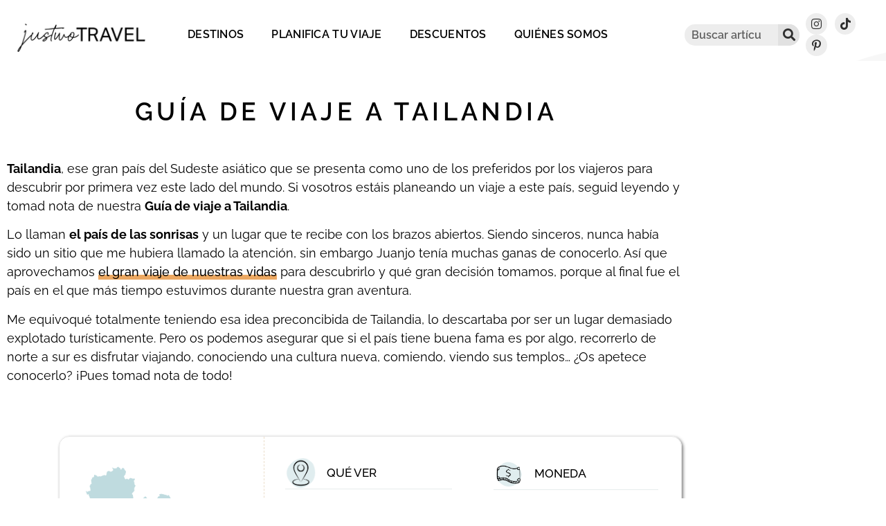

--- FILE ---
content_type: text/html; charset=UTF-8
request_url: https://www.justwotravel.com/guia-de-viaje-a-tailandia/
body_size: 47864
content:
<!doctype html>
<html lang="es">
<head><meta charset="UTF-8"><script>if(navigator.userAgent.match(/MSIE|Internet Explorer/i)||navigator.userAgent.match(/Trident\/7\..*?rv:11/i)){var href=document.location.href;if(!href.match(/[?&]nowprocket/)){if(href.indexOf("?")==-1){if(href.indexOf("#")==-1){document.location.href=href+"?nowprocket=1"}else{document.location.href=href.replace("#","?nowprocket=1#")}}else{if(href.indexOf("#")==-1){document.location.href=href+"&nowprocket=1"}else{document.location.href=href.replace("#","&nowprocket=1#")}}}}</script><script>class RocketLazyLoadScripts{constructor(){this.v="1.2.3",this.triggerEvents=["keydown","mousedown","mousemove","touchmove","touchstart","touchend","wheel"],this.userEventHandler=this._triggerListener.bind(this),this.touchStartHandler=this._onTouchStart.bind(this),this.touchMoveHandler=this._onTouchMove.bind(this),this.touchEndHandler=this._onTouchEnd.bind(this),this.clickHandler=this._onClick.bind(this),this.interceptedClicks=[],window.addEventListener("pageshow",t=>{this.persisted=t.persisted}),window.addEventListener("DOMContentLoaded",()=>{this._preconnect3rdParties()}),this.delayedScripts={normal:[],async:[],defer:[]},this.trash=[],this.allJQueries=[]}_addUserInteractionListener(t){if(document.hidden){t._triggerListener();return}this.triggerEvents.forEach(e=>window.addEventListener(e,t.userEventHandler,{passive:!0})),window.addEventListener("touchstart",t.touchStartHandler,{passive:!0}),window.addEventListener("mousedown",t.touchStartHandler),document.addEventListener("visibilitychange",t.userEventHandler)}_removeUserInteractionListener(){this.triggerEvents.forEach(t=>window.removeEventListener(t,this.userEventHandler,{passive:!0})),document.removeEventListener("visibilitychange",this.userEventHandler)}_onTouchStart(t){"HTML"!==t.target.tagName&&(window.addEventListener("touchend",this.touchEndHandler),window.addEventListener("mouseup",this.touchEndHandler),window.addEventListener("touchmove",this.touchMoveHandler,{passive:!0}),window.addEventListener("mousemove",this.touchMoveHandler),t.target.addEventListener("click",this.clickHandler),this._renameDOMAttribute(t.target,"onclick","rocket-onclick"),this._pendingClickStarted())}_onTouchMove(t){window.removeEventListener("touchend",this.touchEndHandler),window.removeEventListener("mouseup",this.touchEndHandler),window.removeEventListener("touchmove",this.touchMoveHandler,{passive:!0}),window.removeEventListener("mousemove",this.touchMoveHandler),t.target.removeEventListener("click",this.clickHandler),this._renameDOMAttribute(t.target,"rocket-onclick","onclick"),this._pendingClickFinished()}_onTouchEnd(t){window.removeEventListener("touchend",this.touchEndHandler),window.removeEventListener("mouseup",this.touchEndHandler),window.removeEventListener("touchmove",this.touchMoveHandler,{passive:!0}),window.removeEventListener("mousemove",this.touchMoveHandler)}_onClick(t){t.target.removeEventListener("click",this.clickHandler),this._renameDOMAttribute(t.target,"rocket-onclick","onclick"),this.interceptedClicks.push(t),t.preventDefault(),t.stopPropagation(),t.stopImmediatePropagation(),this._pendingClickFinished()}_replayClicks(){window.removeEventListener("touchstart",this.touchStartHandler,{passive:!0}),window.removeEventListener("mousedown",this.touchStartHandler),this.interceptedClicks.forEach(t=>{t.target.dispatchEvent(new MouseEvent("click",{view:t.view,bubbles:!0,cancelable:!0}))})}_waitForPendingClicks(){return new Promise(t=>{this._isClickPending?this._pendingClickFinished=t:t()})}_pendingClickStarted(){this._isClickPending=!0}_pendingClickFinished(){this._isClickPending=!1}_renameDOMAttribute(t,e,r){t.hasAttribute&&t.hasAttribute(e)&&(event.target.setAttribute(r,event.target.getAttribute(e)),event.target.removeAttribute(e))}_triggerListener(){this._removeUserInteractionListener(this),"loading"===document.readyState?document.addEventListener("DOMContentLoaded",this._loadEverythingNow.bind(this)):this._loadEverythingNow()}_preconnect3rdParties(){let t=[];document.querySelectorAll("script[type=rocketlazyloadscript]").forEach(e=>{if(e.hasAttribute("src")){let r=new URL(e.src).origin;r!==location.origin&&t.push({src:r,crossOrigin:e.crossOrigin||"module"===e.getAttribute("data-rocket-type")})}}),t=[...new Map(t.map(t=>[JSON.stringify(t),t])).values()],this._batchInjectResourceHints(t,"preconnect")}async _loadEverythingNow(){this.lastBreath=Date.now(),this._delayEventListeners(this),this._delayJQueryReady(this),this._handleDocumentWrite(),this._registerAllDelayedScripts(),this._preloadAllScripts(),await this._loadScriptsFromList(this.delayedScripts.normal),await this._loadScriptsFromList(this.delayedScripts.defer),await this._loadScriptsFromList(this.delayedScripts.async);try{await this._triggerDOMContentLoaded(),await this._triggerWindowLoad()}catch(t){console.error(t)}window.dispatchEvent(new Event("rocket-allScriptsLoaded")),this._waitForPendingClicks().then(()=>{this._replayClicks()}),this._emptyTrash()}_registerAllDelayedScripts(){document.querySelectorAll("script[type=rocketlazyloadscript]").forEach(t=>{t.hasAttribute("data-rocket-src")?t.hasAttribute("async")&&!1!==t.async?this.delayedScripts.async.push(t):t.hasAttribute("defer")&&!1!==t.defer||"module"===t.getAttribute("data-rocket-type")?this.delayedScripts.defer.push(t):this.delayedScripts.normal.push(t):this.delayedScripts.normal.push(t)})}async _transformScript(t){return new Promise((await this._littleBreath(),navigator.userAgent.indexOf("Firefox/")>0||""===navigator.vendor)?e=>{let r=document.createElement("script");[...t.attributes].forEach(t=>{let e=t.nodeName;"type"!==e&&("data-rocket-type"===e&&(e="type"),"data-rocket-src"===e&&(e="src"),r.setAttribute(e,t.nodeValue))}),t.text&&(r.text=t.text),r.hasAttribute("src")?(r.addEventListener("load",e),r.addEventListener("error",e)):(r.text=t.text,e());try{t.parentNode.replaceChild(r,t)}catch(i){e()}}:async e=>{function r(){t.setAttribute("data-rocket-status","failed"),e()}try{let i=t.getAttribute("data-rocket-type"),n=t.getAttribute("data-rocket-src");t.text,i?(t.type=i,t.removeAttribute("data-rocket-type")):t.removeAttribute("type"),t.addEventListener("load",function r(){t.setAttribute("data-rocket-status","executed"),e()}),t.addEventListener("error",r),n?(t.removeAttribute("data-rocket-src"),t.src=n):t.src="data:text/javascript;base64,"+window.btoa(unescape(encodeURIComponent(t.text)))}catch(s){r()}})}async _loadScriptsFromList(t){let e=t.shift();return e&&e.isConnected?(await this._transformScript(e),this._loadScriptsFromList(t)):Promise.resolve()}_preloadAllScripts(){this._batchInjectResourceHints([...this.delayedScripts.normal,...this.delayedScripts.defer,...this.delayedScripts.async],"preload")}_batchInjectResourceHints(t,e){var r=document.createDocumentFragment();t.forEach(t=>{let i=t.getAttribute&&t.getAttribute("data-rocket-src")||t.src;if(i){let n=document.createElement("link");n.href=i,n.rel=e,"preconnect"!==e&&(n.as="script"),t.getAttribute&&"module"===t.getAttribute("data-rocket-type")&&(n.crossOrigin=!0),t.crossOrigin&&(n.crossOrigin=t.crossOrigin),t.integrity&&(n.integrity=t.integrity),r.appendChild(n),this.trash.push(n)}}),document.head.appendChild(r)}_delayEventListeners(t){let e={};function r(t,r){!function t(r){!e[r]&&(e[r]={originalFunctions:{add:r.addEventListener,remove:r.removeEventListener},eventsToRewrite:[]},r.addEventListener=function(){arguments[0]=i(arguments[0]),e[r].originalFunctions.add.apply(r,arguments)},r.removeEventListener=function(){arguments[0]=i(arguments[0]),e[r].originalFunctions.remove.apply(r,arguments)});function i(t){return e[r].eventsToRewrite.indexOf(t)>=0?"rocket-"+t:t}}(t),e[t].eventsToRewrite.push(r)}function i(t,e){let r=t[e];Object.defineProperty(t,e,{get:()=>r||function(){},set(i){t["rocket"+e]=r=i}})}r(document,"DOMContentLoaded"),r(window,"DOMContentLoaded"),r(window,"load"),r(window,"pageshow"),r(document,"readystatechange"),i(document,"onreadystatechange"),i(window,"onload"),i(window,"onpageshow")}_delayJQueryReady(t){let e;function r(r){if(r&&r.fn&&!t.allJQueries.includes(r)){r.fn.ready=r.fn.init.prototype.ready=function(e){return t.domReadyFired?e.bind(document)(r):document.addEventListener("rocket-DOMContentLoaded",()=>e.bind(document)(r)),r([])};let i=r.fn.on;r.fn.on=r.fn.init.prototype.on=function(){if(this[0]===window){function t(t){return t.split(" ").map(t=>"load"===t||0===t.indexOf("load.")?"rocket-jquery-load":t).join(" ")}"string"==typeof arguments[0]||arguments[0]instanceof String?arguments[0]=t(arguments[0]):"object"==typeof arguments[0]&&Object.keys(arguments[0]).forEach(e=>{let r=arguments[0][e];delete arguments[0][e],arguments[0][t(e)]=r})}return i.apply(this,arguments),this},t.allJQueries.push(r)}e=r}r(window.jQuery),Object.defineProperty(window,"jQuery",{get:()=>e,set(t){r(t)}})}async _triggerDOMContentLoaded(){this.domReadyFired=!0,await this._littleBreath(),document.dispatchEvent(new Event("rocket-DOMContentLoaded")),await this._littleBreath(),window.dispatchEvent(new Event("rocket-DOMContentLoaded")),await this._littleBreath(),document.dispatchEvent(new Event("rocket-readystatechange")),await this._littleBreath(),document.rocketonreadystatechange&&document.rocketonreadystatechange()}async _triggerWindowLoad(){await this._littleBreath(),window.dispatchEvent(new Event("rocket-load")),await this._littleBreath(),window.rocketonload&&window.rocketonload(),await this._littleBreath(),this.allJQueries.forEach(t=>t(window).trigger("rocket-jquery-load")),await this._littleBreath();let t=new Event("rocket-pageshow");t.persisted=this.persisted,window.dispatchEvent(t),await this._littleBreath(),window.rocketonpageshow&&window.rocketonpageshow({persisted:this.persisted})}_handleDocumentWrite(){let t=new Map;document.write=document.writeln=function(e){let r=document.currentScript;r||console.error("WPRocket unable to document.write this: "+e);let i=document.createRange(),n=r.parentElement,s=t.get(r);void 0===s&&(s=r.nextSibling,t.set(r,s));let a=document.createDocumentFragment();i.setStart(a,0),a.appendChild(i.createContextualFragment(e)),n.insertBefore(a,s)}}async _littleBreath(){Date.now()-this.lastBreath>45&&(await this._requestAnimFrame(),this.lastBreath=Date.now())}async _requestAnimFrame(){return document.hidden?new Promise(t=>setTimeout(t)):new Promise(t=>requestAnimationFrame(t))}_emptyTrash(){this.trash.forEach(t=>t.remove())}static run(){let t=new RocketLazyLoadScripts;t._addUserInteractionListener(t)}}RocketLazyLoadScripts.run();</script>
	
		<meta name="viewport" content="width=device-width, initial-scale=1">
	<link rel="profile" href="https://gmpg.org/xfn/11">
	<meta name='robots' content='index, follow, max-image-preview:large, max-snippet:-1, max-video-preview:-1' />

	<!-- This site is optimized with the Yoast SEO plugin v26.8 - https://yoast.com/product/yoast-seo-wordpress/ -->
	<title>Guía de viaje a Tailandia por libre [2023]| Justwotravel</title>
	<meta name="description" content="⇨Guía de viaje a Tailandia: Aquí tienes una guía de viaje a Tailandia por libre para recorrer este gran país de norte a sur. ¡Todo Aquí!" />
	<link rel="canonical" href="https://www.justwotravel.com/guia-de-viaje-a-tailandia/" />
	<meta property="og:locale" content="es_ES" />
	<meta property="og:type" content="article" />
	<meta property="og:title" content="Guía de viaje a Tailandia por libre [2023]| Justwotravel" />
	<meta property="og:description" content="⇨Guía de viaje a Tailandia: Aquí tienes una guía de viaje a Tailandia por libre para recorrer este gran país de norte a sur. ¡Todo Aquí!" />
	<meta property="og:url" content="https://www.justwotravel.com/guia-de-viaje-a-tailandia/" />
	<meta property="og:site_name" content="Blog Viajes Español" />
	<meta property="article:published_time" content="2018-07-23T18:38:00+00:00" />
	<meta property="article:modified_time" content="2023-05-21T20:12:23+00:00" />
	<meta property="og:image" content="https://www.justwotravel.com/wp-content/uploads/2019/08/tailandia-mapa.png" />
	<meta name="author" content="Justwotravel" />
	<meta name="twitter:card" content="summary_large_image" />
	<meta name="twitter:label1" content="Escrito por" />
	<meta name="twitter:data1" content="Justwotravel" />
	<meta name="twitter:label2" content="Tiempo de lectura" />
	<meta name="twitter:data2" content="18 minutos" />
	<script type="application/ld+json" class="yoast-schema-graph">{"@context":"https://schema.org","@graph":[{"@type":"Article","@id":"https://www.justwotravel.com/guia-de-viaje-a-tailandia/#article","isPartOf":{"@id":"https://www.justwotravel.com/guia-de-viaje-a-tailandia/"},"author":{"name":"Justwotravel","@id":"https://www.justwotravel.com/#/schema/person/df77e03a9a510a61198047b9fff2934c"},"headline":"Guía de viaje a Tailandia","datePublished":"2018-07-23T18:38:00+00:00","dateModified":"2023-05-21T20:12:23+00:00","mainEntityOfPage":{"@id":"https://www.justwotravel.com/guia-de-viaje-a-tailandia/"},"wordCount":3281,"commentCount":2,"publisher":{"@id":"https://www.justwotravel.com/#organization"},"image":{"@id":"https://www.justwotravel.com/guia-de-viaje-a-tailandia/#primaryimage"},"thumbnailUrl":"https://www.justwotravel.com/wp-content/uploads/2019/08/tailandia-mapa.png","keywords":["Asia","Ayutthaya","Bangkok","Chiang Mai","Chiang Rai","Guia de viaje","Koh Kood","Koh Lanta","Koh Lipe","Koh Mak","Koh Phi Phi","Mae Sot","Pai","Railay","Sudeste Asiático","Sukhothai","Tailandia"],"articleSection":["Tailandia"],"inLanguage":"es","potentialAction":[{"@type":"CommentAction","name":"Comment","target":["https://www.justwotravel.com/guia-de-viaje-a-tailandia/#respond"]}]},{"@type":"WebPage","@id":"https://www.justwotravel.com/guia-de-viaje-a-tailandia/","url":"https://www.justwotravel.com/guia-de-viaje-a-tailandia/","name":"Guía de viaje a Tailandia por libre [2023]| Justwotravel","isPartOf":{"@id":"https://www.justwotravel.com/#website"},"primaryImageOfPage":{"@id":"https://www.justwotravel.com/guia-de-viaje-a-tailandia/#primaryimage"},"image":{"@id":"https://www.justwotravel.com/guia-de-viaje-a-tailandia/#primaryimage"},"thumbnailUrl":"https://www.justwotravel.com/wp-content/uploads/2019/08/tailandia-mapa.png","datePublished":"2018-07-23T18:38:00+00:00","dateModified":"2023-05-21T20:12:23+00:00","description":"⇨Guía de viaje a Tailandia: Aquí tienes una guía de viaje a Tailandia por libre para recorrer este gran país de norte a sur. ¡Todo Aquí!","breadcrumb":{"@id":"https://www.justwotravel.com/guia-de-viaje-a-tailandia/#breadcrumb"},"inLanguage":"es","potentialAction":[{"@type":"ReadAction","target":["https://www.justwotravel.com/guia-de-viaje-a-tailandia/"]}]},{"@type":"ImageObject","inLanguage":"es","@id":"https://www.justwotravel.com/guia-de-viaje-a-tailandia/#primaryimage","url":"https://www.justwotravel.com/wp-content/uploads/2019/08/tailandia-mapa.png","contentUrl":"https://www.justwotravel.com/wp-content/uploads/2019/08/tailandia-mapa.png","width":810,"height":810,"caption":"tailandia-mapa"},{"@type":"BreadcrumbList","@id":"https://www.justwotravel.com/guia-de-viaje-a-tailandia/#breadcrumb","itemListElement":[{"@type":"ListItem","position":1,"name":"Portada","item":"https://www.justwotravel.com/"},{"@type":"ListItem","position":2,"name":"Guía de viaje a Tailandia"}]},{"@type":"WebSite","@id":"https://www.justwotravel.com/#website","url":"https://www.justwotravel.com/","name":"Justwotravel","description":"Blog de viajes: Blog de viajes en Español","publisher":{"@id":"https://www.justwotravel.com/#organization"},"alternateName":"Justwotravel","potentialAction":[{"@type":"SearchAction","target":{"@type":"EntryPoint","urlTemplate":"https://www.justwotravel.com/?s={search_term_string}"},"query-input":{"@type":"PropertyValueSpecification","valueRequired":true,"valueName":"search_term_string"}}],"inLanguage":"es"},{"@type":"Organization","@id":"https://www.justwotravel.com/#organization","name":"Justwotravel","url":"https://www.justwotravel.com/","logo":{"@type":"ImageObject","inLanguage":"es","@id":"https://www.justwotravel.com/#/schema/logo/image/","url":"https://www.justwotravel.com/wp-content/uploads/2023/06/logo-gdpd-justwotravel.jpg","contentUrl":"https://www.justwotravel.com/wp-content/uploads/2023/06/logo-gdpd-justwotravel.jpg","width":650,"height":144,"caption":"Justwotravel"},"image":{"@id":"https://www.justwotravel.com/#/schema/logo/image/"}},{"@type":"Person","@id":"https://www.justwotravel.com/#/schema/person/df77e03a9a510a61198047b9fff2934c","name":"Justwotravel","image":{"@type":"ImageObject","inLanguage":"es","@id":"https://www.justwotravel.com/#/schema/person/image/","url":"https://secure.gravatar.com/avatar/01935dace0df10c71261861661dda14d19349249062e463633abfc3a2f135a00?s=96&d=blank&r=g","contentUrl":"https://secure.gravatar.com/avatar/01935dace0df10c71261861661dda14d19349249062e463633abfc3a2f135a00?s=96&d=blank&r=g","caption":"Justwotravel"},"sameAs":["https://www.justwotravel.com"]}]}</script>
	<!-- / Yoast SEO plugin. -->



<link rel="alternate" type="application/rss+xml" title="Blog Viajes Español &raquo; Feed" href="https://www.justwotravel.com/feed/" />
<link rel="alternate" type="application/rss+xml" title="Blog Viajes Español &raquo; Feed de los comentarios" href="https://www.justwotravel.com/comments/feed/" />
<link rel="alternate" type="application/rss+xml" title="Blog Viajes Español &raquo; Comentario Guía de viaje a Tailandia del feed" href="https://www.justwotravel.com/guia-de-viaje-a-tailandia/feed/" />
<link rel="alternate" title="oEmbed (JSON)" type="application/json+oembed" href="https://www.justwotravel.com/wp-json/oembed/1.0/embed?url=https%3A%2F%2Fwww.justwotravel.com%2Fguia-de-viaje-a-tailandia%2F" />
<link rel="alternate" title="oEmbed (XML)" type="text/xml+oembed" href="https://www.justwotravel.com/wp-json/oembed/1.0/embed?url=https%3A%2F%2Fwww.justwotravel.com%2Fguia-de-viaje-a-tailandia%2F&#038;format=xml" />
<style id='wp-img-auto-sizes-contain-inline-css' type='text/css'>
img:is([sizes=auto i],[sizes^="auto," i]){contain-intrinsic-size:3000px 1500px}
/*# sourceURL=wp-img-auto-sizes-contain-inline-css */
</style>
<style id='wp-emoji-styles-inline-css' type='text/css'>

	img.wp-smiley, img.emoji {
		display: inline !important;
		border: none !important;
		box-shadow: none !important;
		height: 1em !important;
		width: 1em !important;
		margin: 0 0.07em !important;
		vertical-align: -0.1em !important;
		background: none !important;
		padding: 0 !important;
	}
/*# sourceURL=wp-emoji-styles-inline-css */
</style>
<style id='classic-theme-styles-inline-css' type='text/css'>
/*! This file is auto-generated */
.wp-block-button__link{color:#fff;background-color:#32373c;border-radius:9999px;box-shadow:none;text-decoration:none;padding:calc(.667em + 2px) calc(1.333em + 2px);font-size:1.125em}.wp-block-file__button{background:#32373c;color:#fff;text-decoration:none}
/*# sourceURL=/wp-includes/css/classic-themes.min.css */
</style>
<style id='global-styles-inline-css' type='text/css'>
:root{--wp--preset--aspect-ratio--square: 1;--wp--preset--aspect-ratio--4-3: 4/3;--wp--preset--aspect-ratio--3-4: 3/4;--wp--preset--aspect-ratio--3-2: 3/2;--wp--preset--aspect-ratio--2-3: 2/3;--wp--preset--aspect-ratio--16-9: 16/9;--wp--preset--aspect-ratio--9-16: 9/16;--wp--preset--color--black: #000000;--wp--preset--color--cyan-bluish-gray: #abb8c3;--wp--preset--color--white: #ffffff;--wp--preset--color--pale-pink: #f78da7;--wp--preset--color--vivid-red: #cf2e2e;--wp--preset--color--luminous-vivid-orange: #ff6900;--wp--preset--color--luminous-vivid-amber: #fcb900;--wp--preset--color--light-green-cyan: #7bdcb5;--wp--preset--color--vivid-green-cyan: #00d084;--wp--preset--color--pale-cyan-blue: #8ed1fc;--wp--preset--color--vivid-cyan-blue: #0693e3;--wp--preset--color--vivid-purple: #9b51e0;--wp--preset--gradient--vivid-cyan-blue-to-vivid-purple: linear-gradient(135deg,rgb(6,147,227) 0%,rgb(155,81,224) 100%);--wp--preset--gradient--light-green-cyan-to-vivid-green-cyan: linear-gradient(135deg,rgb(122,220,180) 0%,rgb(0,208,130) 100%);--wp--preset--gradient--luminous-vivid-amber-to-luminous-vivid-orange: linear-gradient(135deg,rgb(252,185,0) 0%,rgb(255,105,0) 100%);--wp--preset--gradient--luminous-vivid-orange-to-vivid-red: linear-gradient(135deg,rgb(255,105,0) 0%,rgb(207,46,46) 100%);--wp--preset--gradient--very-light-gray-to-cyan-bluish-gray: linear-gradient(135deg,rgb(238,238,238) 0%,rgb(169,184,195) 100%);--wp--preset--gradient--cool-to-warm-spectrum: linear-gradient(135deg,rgb(74,234,220) 0%,rgb(151,120,209) 20%,rgb(207,42,186) 40%,rgb(238,44,130) 60%,rgb(251,105,98) 80%,rgb(254,248,76) 100%);--wp--preset--gradient--blush-light-purple: linear-gradient(135deg,rgb(255,206,236) 0%,rgb(152,150,240) 100%);--wp--preset--gradient--blush-bordeaux: linear-gradient(135deg,rgb(254,205,165) 0%,rgb(254,45,45) 50%,rgb(107,0,62) 100%);--wp--preset--gradient--luminous-dusk: linear-gradient(135deg,rgb(255,203,112) 0%,rgb(199,81,192) 50%,rgb(65,88,208) 100%);--wp--preset--gradient--pale-ocean: linear-gradient(135deg,rgb(255,245,203) 0%,rgb(182,227,212) 50%,rgb(51,167,181) 100%);--wp--preset--gradient--electric-grass: linear-gradient(135deg,rgb(202,248,128) 0%,rgb(113,206,126) 100%);--wp--preset--gradient--midnight: linear-gradient(135deg,rgb(2,3,129) 0%,rgb(40,116,252) 100%);--wp--preset--font-size--small: 13px;--wp--preset--font-size--medium: 20px;--wp--preset--font-size--large: 36px;--wp--preset--font-size--x-large: 42px;--wp--preset--spacing--20: 0.44rem;--wp--preset--spacing--30: 0.67rem;--wp--preset--spacing--40: 1rem;--wp--preset--spacing--50: 1.5rem;--wp--preset--spacing--60: 2.25rem;--wp--preset--spacing--70: 3.38rem;--wp--preset--spacing--80: 5.06rem;--wp--preset--shadow--natural: 6px 6px 9px rgba(0, 0, 0, 0.2);--wp--preset--shadow--deep: 12px 12px 50px rgba(0, 0, 0, 0.4);--wp--preset--shadow--sharp: 6px 6px 0px rgba(0, 0, 0, 0.2);--wp--preset--shadow--outlined: 6px 6px 0px -3px rgb(255, 255, 255), 6px 6px rgb(0, 0, 0);--wp--preset--shadow--crisp: 6px 6px 0px rgb(0, 0, 0);}:where(.is-layout-flex){gap: 0.5em;}:where(.is-layout-grid){gap: 0.5em;}body .is-layout-flex{display: flex;}.is-layout-flex{flex-wrap: wrap;align-items: center;}.is-layout-flex > :is(*, div){margin: 0;}body .is-layout-grid{display: grid;}.is-layout-grid > :is(*, div){margin: 0;}:where(.wp-block-columns.is-layout-flex){gap: 2em;}:where(.wp-block-columns.is-layout-grid){gap: 2em;}:where(.wp-block-post-template.is-layout-flex){gap: 1.25em;}:where(.wp-block-post-template.is-layout-grid){gap: 1.25em;}.has-black-color{color: var(--wp--preset--color--black) !important;}.has-cyan-bluish-gray-color{color: var(--wp--preset--color--cyan-bluish-gray) !important;}.has-white-color{color: var(--wp--preset--color--white) !important;}.has-pale-pink-color{color: var(--wp--preset--color--pale-pink) !important;}.has-vivid-red-color{color: var(--wp--preset--color--vivid-red) !important;}.has-luminous-vivid-orange-color{color: var(--wp--preset--color--luminous-vivid-orange) !important;}.has-luminous-vivid-amber-color{color: var(--wp--preset--color--luminous-vivid-amber) !important;}.has-light-green-cyan-color{color: var(--wp--preset--color--light-green-cyan) !important;}.has-vivid-green-cyan-color{color: var(--wp--preset--color--vivid-green-cyan) !important;}.has-pale-cyan-blue-color{color: var(--wp--preset--color--pale-cyan-blue) !important;}.has-vivid-cyan-blue-color{color: var(--wp--preset--color--vivid-cyan-blue) !important;}.has-vivid-purple-color{color: var(--wp--preset--color--vivid-purple) !important;}.has-black-background-color{background-color: var(--wp--preset--color--black) !important;}.has-cyan-bluish-gray-background-color{background-color: var(--wp--preset--color--cyan-bluish-gray) !important;}.has-white-background-color{background-color: var(--wp--preset--color--white) !important;}.has-pale-pink-background-color{background-color: var(--wp--preset--color--pale-pink) !important;}.has-vivid-red-background-color{background-color: var(--wp--preset--color--vivid-red) !important;}.has-luminous-vivid-orange-background-color{background-color: var(--wp--preset--color--luminous-vivid-orange) !important;}.has-luminous-vivid-amber-background-color{background-color: var(--wp--preset--color--luminous-vivid-amber) !important;}.has-light-green-cyan-background-color{background-color: var(--wp--preset--color--light-green-cyan) !important;}.has-vivid-green-cyan-background-color{background-color: var(--wp--preset--color--vivid-green-cyan) !important;}.has-pale-cyan-blue-background-color{background-color: var(--wp--preset--color--pale-cyan-blue) !important;}.has-vivid-cyan-blue-background-color{background-color: var(--wp--preset--color--vivid-cyan-blue) !important;}.has-vivid-purple-background-color{background-color: var(--wp--preset--color--vivid-purple) !important;}.has-black-border-color{border-color: var(--wp--preset--color--black) !important;}.has-cyan-bluish-gray-border-color{border-color: var(--wp--preset--color--cyan-bluish-gray) !important;}.has-white-border-color{border-color: var(--wp--preset--color--white) !important;}.has-pale-pink-border-color{border-color: var(--wp--preset--color--pale-pink) !important;}.has-vivid-red-border-color{border-color: var(--wp--preset--color--vivid-red) !important;}.has-luminous-vivid-orange-border-color{border-color: var(--wp--preset--color--luminous-vivid-orange) !important;}.has-luminous-vivid-amber-border-color{border-color: var(--wp--preset--color--luminous-vivid-amber) !important;}.has-light-green-cyan-border-color{border-color: var(--wp--preset--color--light-green-cyan) !important;}.has-vivid-green-cyan-border-color{border-color: var(--wp--preset--color--vivid-green-cyan) !important;}.has-pale-cyan-blue-border-color{border-color: var(--wp--preset--color--pale-cyan-blue) !important;}.has-vivid-cyan-blue-border-color{border-color: var(--wp--preset--color--vivid-cyan-blue) !important;}.has-vivid-purple-border-color{border-color: var(--wp--preset--color--vivid-purple) !important;}.has-vivid-cyan-blue-to-vivid-purple-gradient-background{background: var(--wp--preset--gradient--vivid-cyan-blue-to-vivid-purple) !important;}.has-light-green-cyan-to-vivid-green-cyan-gradient-background{background: var(--wp--preset--gradient--light-green-cyan-to-vivid-green-cyan) !important;}.has-luminous-vivid-amber-to-luminous-vivid-orange-gradient-background{background: var(--wp--preset--gradient--luminous-vivid-amber-to-luminous-vivid-orange) !important;}.has-luminous-vivid-orange-to-vivid-red-gradient-background{background: var(--wp--preset--gradient--luminous-vivid-orange-to-vivid-red) !important;}.has-very-light-gray-to-cyan-bluish-gray-gradient-background{background: var(--wp--preset--gradient--very-light-gray-to-cyan-bluish-gray) !important;}.has-cool-to-warm-spectrum-gradient-background{background: var(--wp--preset--gradient--cool-to-warm-spectrum) !important;}.has-blush-light-purple-gradient-background{background: var(--wp--preset--gradient--blush-light-purple) !important;}.has-blush-bordeaux-gradient-background{background: var(--wp--preset--gradient--blush-bordeaux) !important;}.has-luminous-dusk-gradient-background{background: var(--wp--preset--gradient--luminous-dusk) !important;}.has-pale-ocean-gradient-background{background: var(--wp--preset--gradient--pale-ocean) !important;}.has-electric-grass-gradient-background{background: var(--wp--preset--gradient--electric-grass) !important;}.has-midnight-gradient-background{background: var(--wp--preset--gradient--midnight) !important;}.has-small-font-size{font-size: var(--wp--preset--font-size--small) !important;}.has-medium-font-size{font-size: var(--wp--preset--font-size--medium) !important;}.has-large-font-size{font-size: var(--wp--preset--font-size--large) !important;}.has-x-large-font-size{font-size: var(--wp--preset--font-size--x-large) !important;}
:where(.wp-block-post-template.is-layout-flex){gap: 1.25em;}:where(.wp-block-post-template.is-layout-grid){gap: 1.25em;}
:where(.wp-block-term-template.is-layout-flex){gap: 1.25em;}:where(.wp-block-term-template.is-layout-grid){gap: 1.25em;}
:where(.wp-block-columns.is-layout-flex){gap: 2em;}:where(.wp-block-columns.is-layout-grid){gap: 2em;}
:root :where(.wp-block-pullquote){font-size: 1.5em;line-height: 1.6;}
/*# sourceURL=global-styles-inline-css */
</style>
<link rel='stylesheet' id='hello-elementor-css' href='https://www.justwotravel.com/wp-content/themes/blogviajesespanol/style.min.css?ver=2.5.0' type='text/css' media='all' />
<link rel='stylesheet' id='hello-elementor-theme-style-css' href='https://www.justwotravel.com/wp-content/themes/blogviajesespanol/theme.min.css?ver=2.5.0' type='text/css' media='all' />
<link rel='stylesheet' id='elementor-frontend-css' href='https://www.justwotravel.com/wp-content/uploads/elementor/css/custom-frontend.min.css?ver=1769807895' type='text/css' media='all' />
<link rel='stylesheet' id='elementor-post-11-css' href='https://www.justwotravel.com/wp-content/uploads/elementor/css/post-11.css?ver=1769807896' type='text/css' media='all' />
<link rel='stylesheet' id='widget-image-css' href='https://www.justwotravel.com/wp-content/plugins/elementor/assets/css/widget-image.min.css?ver=3.34.2' type='text/css' media='all' />
<link rel='stylesheet' id='widget-nav-menu-css' href='https://www.justwotravel.com/wp-content/uploads/elementor/css/custom-pro-widget-nav-menu.min.css?ver=1769807895' type='text/css' media='all' />
<link rel='stylesheet' id='widget-search-form-css' href='https://www.justwotravel.com/wp-content/plugins/elementor-pro/assets/css/widget-search-form.min.css?ver=3.34.0' type='text/css' media='all' />
<link rel='stylesheet' id='elementor-icons-shared-0-css' href='https://www.justwotravel.com/wp-content/plugins/elementor/assets/lib/font-awesome/css/fontawesome.min.css?ver=5.15.3' type='text/css' media='all' />
<link rel='stylesheet' id='elementor-icons-fa-solid-css' href='https://www.justwotravel.com/wp-content/plugins/elementor/assets/lib/font-awesome/css/solid.min.css?ver=5.15.3' type='text/css' media='all' />
<link rel='stylesheet' id='e-animation-grow-css' href='https://www.justwotravel.com/wp-content/plugins/elementor/assets/lib/animations/styles/e-animation-grow.min.css?ver=3.34.2' type='text/css' media='all' />
<link rel='stylesheet' id='widget-social-icons-css' href='https://www.justwotravel.com/wp-content/plugins/elementor/assets/css/widget-social-icons.min.css?ver=3.34.2' type='text/css' media='all' />
<link rel='stylesheet' id='e-apple-webkit-css' href='https://www.justwotravel.com/wp-content/uploads/elementor/css/custom-apple-webkit.min.css?ver=1769807895' type='text/css' media='all' />
<link rel='stylesheet' id='widget-spacer-css' href='https://www.justwotravel.com/wp-content/plugins/elementor/assets/css/widget-spacer.min.css?ver=3.34.2' type='text/css' media='all' />
<link rel='stylesheet' id='jet-elements-css' href='https://www.justwotravel.com/wp-content/plugins/jet-elements/assets/css/jet-elements.css?ver=2.7.8.1' type='text/css' media='all' />
<link rel='stylesheet' id='jet-headline-css' href='https://www.justwotravel.com/wp-content/plugins/jet-elements/assets/css/addons/jet-headline.css?ver=2.7.8.1' type='text/css' media='all' />
<link rel='stylesheet' id='jet-headline-skin-css' href='https://www.justwotravel.com/wp-content/plugins/jet-elements/assets/css/skin/jet-headline.css?ver=2.7.8.1' type='text/css' media='all' />
<link rel='stylesheet' id='widget-form-css' href='https://www.justwotravel.com/wp-content/plugins/elementor-pro/assets/css/widget-form.min.css?ver=3.34.0' type='text/css' media='all' />
<link rel='stylesheet' id='e-shapes-css' href='https://www.justwotravel.com/wp-content/plugins/elementor/assets/css/conditionals/shapes.min.css?ver=3.34.2' type='text/css' media='all' />
<link rel='stylesheet' id='widget-icon-list-css' href='https://www.justwotravel.com/wp-content/uploads/elementor/css/custom-widget-icon-list.min.css?ver=1769807895' type='text/css' media='all' />
<link rel='stylesheet' id='e-animation-shrink-css' href='https://www.justwotravel.com/wp-content/plugins/elementor/assets/lib/animations/styles/e-animation-shrink.min.css?ver=3.34.2' type='text/css' media='all' />
<link rel='stylesheet' id='e-animation-fadeIn-css' href='https://www.justwotravel.com/wp-content/plugins/elementor/assets/lib/animations/styles/fadeIn.min.css?ver=3.34.2' type='text/css' media='all' />
<link rel='stylesheet' id='e-popup-css' href='https://www.justwotravel.com/wp-content/plugins/elementor-pro/assets/css/conditionals/popup.min.css?ver=3.34.0' type='text/css' media='all' />
<link rel='stylesheet' id='elementor-icons-css' href='https://www.justwotravel.com/wp-content/plugins/elementor/assets/lib/eicons/css/elementor-icons.min.css?ver=5.46.0' type='text/css' media='all' />
<link rel='stylesheet' id='widget-heading-css' href='https://www.justwotravel.com/wp-content/plugins/elementor/assets/css/widget-heading.min.css?ver=3.34.2' type='text/css' media='all' />
<link rel='stylesheet' id='widget-image-box-css' href='https://www.justwotravel.com/wp-content/uploads/elementor/css/custom-widget-image-box.min.css?ver=1769807895' type='text/css' media='all' />
<link rel='stylesheet' id='widget-toggle-css' href='https://www.justwotravel.com/wp-content/uploads/elementor/css/custom-widget-toggle.min.css?ver=1769807895' type='text/css' media='all' />
<link rel='stylesheet' id='widget-divider-css' href='https://www.justwotravel.com/wp-content/plugins/elementor/assets/css/widget-divider.min.css?ver=3.34.2' type='text/css' media='all' />
<link rel='stylesheet' id='widget-posts-css' href='https://www.justwotravel.com/wp-content/plugins/elementor-pro/assets/css/widget-posts.min.css?ver=3.34.0' type='text/css' media='all' />
<link rel='stylesheet' id='elementor-post-14908-css' href='https://www.justwotravel.com/wp-content/uploads/elementor/css/post-14908.css?ver=1769809628' type='text/css' media='all' />
<link rel='stylesheet' id='elementor-post-25408-css' href='https://www.justwotravel.com/wp-content/uploads/elementor/css/post-25408.css?ver=1769808081' type='text/css' media='all' />
<link rel='stylesheet' id='elementor-post-24381-css' href='https://www.justwotravel.com/wp-content/uploads/elementor/css/post-24381.css?ver=1769807899' type='text/css' media='all' />
<link rel='stylesheet' id='elementor-post-24284-css' href='https://www.justwotravel.com/wp-content/uploads/elementor/css/post-24284.css?ver=1769807899' type='text/css' media='all' />
<link rel='stylesheet' id='jquery-chosen-css' href='https://www.justwotravel.com/wp-content/plugins/jet-search/assets/lib/chosen/chosen.min.css?ver=1.8.7' type='text/css' media='all' />
<link rel='stylesheet' id='jet-search-css' href='https://www.justwotravel.com/wp-content/plugins/jet-search/assets/css/jet-search.css?ver=3.5.5' type='text/css' media='all' />
<link rel='stylesheet' id='moove_gdpr_frontend-css' href='https://www.justwotravel.com/wp-content/plugins/gdpr-cookie-compliance/dist/styles/gdpr-main-nf.css?ver=5.0.9' type='text/css' media='all' />
<style id='moove_gdpr_frontend-inline-css' type='text/css'>
				#moove_gdpr_cookie_modal .moove-gdpr-modal-content .moove-gdpr-tab-main h3.tab-title, 
				#moove_gdpr_cookie_modal .moove-gdpr-modal-content .moove-gdpr-tab-main span.tab-title,
				#moove_gdpr_cookie_modal .moove-gdpr-modal-content .moove-gdpr-modal-left-content #moove-gdpr-menu li a, 
				#moove_gdpr_cookie_modal .moove-gdpr-modal-content .moove-gdpr-modal-left-content #moove-gdpr-menu li button,
				#moove_gdpr_cookie_modal .moove-gdpr-modal-content .moove-gdpr-modal-left-content .moove-gdpr-branding-cnt a,
				#moove_gdpr_cookie_modal .moove-gdpr-modal-content .moove-gdpr-modal-footer-content .moove-gdpr-button-holder a.mgbutton, 
				#moove_gdpr_cookie_modal .moove-gdpr-modal-content .moove-gdpr-modal-footer-content .moove-gdpr-button-holder button.mgbutton,
				#moove_gdpr_cookie_modal .cookie-switch .cookie-slider:after, 
				#moove_gdpr_cookie_modal .cookie-switch .slider:after, 
				#moove_gdpr_cookie_modal .switch .cookie-slider:after, 
				#moove_gdpr_cookie_modal .switch .slider:after,
				#moove_gdpr_cookie_info_bar .moove-gdpr-info-bar-container .moove-gdpr-info-bar-content p, 
				#moove_gdpr_cookie_info_bar .moove-gdpr-info-bar-container .moove-gdpr-info-bar-content p a,
				#moove_gdpr_cookie_info_bar .moove-gdpr-info-bar-container .moove-gdpr-info-bar-content a.mgbutton, 
				#moove_gdpr_cookie_info_bar .moove-gdpr-info-bar-container .moove-gdpr-info-bar-content button.mgbutton,
				#moove_gdpr_cookie_modal .moove-gdpr-modal-content .moove-gdpr-tab-main .moove-gdpr-tab-main-content h1, 
				#moove_gdpr_cookie_modal .moove-gdpr-modal-content .moove-gdpr-tab-main .moove-gdpr-tab-main-content h2, 
				#moove_gdpr_cookie_modal .moove-gdpr-modal-content .moove-gdpr-tab-main .moove-gdpr-tab-main-content h3, 
				#moove_gdpr_cookie_modal .moove-gdpr-modal-content .moove-gdpr-tab-main .moove-gdpr-tab-main-content h4, 
				#moove_gdpr_cookie_modal .moove-gdpr-modal-content .moove-gdpr-tab-main .moove-gdpr-tab-main-content h5, 
				#moove_gdpr_cookie_modal .moove-gdpr-modal-content .moove-gdpr-tab-main .moove-gdpr-tab-main-content h6,
				#moove_gdpr_cookie_modal .moove-gdpr-modal-content.moove_gdpr_modal_theme_v2 .moove-gdpr-modal-title .tab-title,
				#moove_gdpr_cookie_modal .moove-gdpr-modal-content.moove_gdpr_modal_theme_v2 .moove-gdpr-tab-main h3.tab-title, 
				#moove_gdpr_cookie_modal .moove-gdpr-modal-content.moove_gdpr_modal_theme_v2 .moove-gdpr-tab-main span.tab-title,
				#moove_gdpr_cookie_modal .moove-gdpr-modal-content.moove_gdpr_modal_theme_v2 .moove-gdpr-branding-cnt a {
					font-weight: inherit				}
			#moove_gdpr_cookie_modal,#moove_gdpr_cookie_info_bar,.gdpr_cookie_settings_shortcode_content{font-family:raleway}#moove_gdpr_save_popup_settings_button{background-color:#373737;color:#fff}#moove_gdpr_save_popup_settings_button:hover{background-color:#000}#moove_gdpr_cookie_info_bar .moove-gdpr-info-bar-container .moove-gdpr-info-bar-content a.mgbutton,#moove_gdpr_cookie_info_bar .moove-gdpr-info-bar-container .moove-gdpr-info-bar-content button.mgbutton{background-color:#dd7649}#moove_gdpr_cookie_modal .moove-gdpr-modal-content .moove-gdpr-modal-footer-content .moove-gdpr-button-holder a.mgbutton,#moove_gdpr_cookie_modal .moove-gdpr-modal-content .moove-gdpr-modal-footer-content .moove-gdpr-button-holder button.mgbutton,.gdpr_cookie_settings_shortcode_content .gdpr-shr-button.button-green{background-color:#dd7649;border-color:#dd7649}#moove_gdpr_cookie_modal .moove-gdpr-modal-content .moove-gdpr-modal-footer-content .moove-gdpr-button-holder a.mgbutton:hover,#moove_gdpr_cookie_modal .moove-gdpr-modal-content .moove-gdpr-modal-footer-content .moove-gdpr-button-holder button.mgbutton:hover,.gdpr_cookie_settings_shortcode_content .gdpr-shr-button.button-green:hover{background-color:#fff;color:#dd7649}#moove_gdpr_cookie_modal .moove-gdpr-modal-content .moove-gdpr-modal-close i,#moove_gdpr_cookie_modal .moove-gdpr-modal-content .moove-gdpr-modal-close span.gdpr-icon{background-color:#dd7649;border:1px solid #dd7649}#moove_gdpr_cookie_info_bar span.moove-gdpr-infobar-allow-all.focus-g,#moove_gdpr_cookie_info_bar span.moove-gdpr-infobar-allow-all:focus,#moove_gdpr_cookie_info_bar button.moove-gdpr-infobar-allow-all.focus-g,#moove_gdpr_cookie_info_bar button.moove-gdpr-infobar-allow-all:focus,#moove_gdpr_cookie_info_bar span.moove-gdpr-infobar-reject-btn.focus-g,#moove_gdpr_cookie_info_bar span.moove-gdpr-infobar-reject-btn:focus,#moove_gdpr_cookie_info_bar button.moove-gdpr-infobar-reject-btn.focus-g,#moove_gdpr_cookie_info_bar button.moove-gdpr-infobar-reject-btn:focus,#moove_gdpr_cookie_info_bar span.change-settings-button.focus-g,#moove_gdpr_cookie_info_bar span.change-settings-button:focus,#moove_gdpr_cookie_info_bar button.change-settings-button.focus-g,#moove_gdpr_cookie_info_bar button.change-settings-button:focus{-webkit-box-shadow:0 0 1px 3px #dd7649;-moz-box-shadow:0 0 1px 3px #dd7649;box-shadow:0 0 1px 3px #dd7649}#moove_gdpr_cookie_modal .moove-gdpr-modal-content .moove-gdpr-modal-close i:hover,#moove_gdpr_cookie_modal .moove-gdpr-modal-content .moove-gdpr-modal-close span.gdpr-icon:hover,#moove_gdpr_cookie_info_bar span[data-href]>u.change-settings-button{color:#dd7649}#moove_gdpr_cookie_modal .moove-gdpr-modal-content .moove-gdpr-modal-left-content #moove-gdpr-menu li.menu-item-selected a span.gdpr-icon,#moove_gdpr_cookie_modal .moove-gdpr-modal-content .moove-gdpr-modal-left-content #moove-gdpr-menu li.menu-item-selected button span.gdpr-icon{color:inherit}#moove_gdpr_cookie_modal .moove-gdpr-modal-content .moove-gdpr-modal-left-content #moove-gdpr-menu li a span.gdpr-icon,#moove_gdpr_cookie_modal .moove-gdpr-modal-content .moove-gdpr-modal-left-content #moove-gdpr-menu li button span.gdpr-icon{color:inherit}#moove_gdpr_cookie_modal .gdpr-acc-link{line-height:0;font-size:0;color:transparent;position:absolute}#moove_gdpr_cookie_modal .moove-gdpr-modal-content .moove-gdpr-modal-close:hover i,#moove_gdpr_cookie_modal .moove-gdpr-modal-content .moove-gdpr-modal-left-content #moove-gdpr-menu li a,#moove_gdpr_cookie_modal .moove-gdpr-modal-content .moove-gdpr-modal-left-content #moove-gdpr-menu li button,#moove_gdpr_cookie_modal .moove-gdpr-modal-content .moove-gdpr-modal-left-content #moove-gdpr-menu li button i,#moove_gdpr_cookie_modal .moove-gdpr-modal-content .moove-gdpr-modal-left-content #moove-gdpr-menu li a i,#moove_gdpr_cookie_modal .moove-gdpr-modal-content .moove-gdpr-tab-main .moove-gdpr-tab-main-content a:hover,#moove_gdpr_cookie_info_bar.moove-gdpr-dark-scheme .moove-gdpr-info-bar-container .moove-gdpr-info-bar-content a.mgbutton:hover,#moove_gdpr_cookie_info_bar.moove-gdpr-dark-scheme .moove-gdpr-info-bar-container .moove-gdpr-info-bar-content button.mgbutton:hover,#moove_gdpr_cookie_info_bar.moove-gdpr-dark-scheme .moove-gdpr-info-bar-container .moove-gdpr-info-bar-content a:hover,#moove_gdpr_cookie_info_bar.moove-gdpr-dark-scheme .moove-gdpr-info-bar-container .moove-gdpr-info-bar-content button:hover,#moove_gdpr_cookie_info_bar.moove-gdpr-dark-scheme .moove-gdpr-info-bar-container .moove-gdpr-info-bar-content span.change-settings-button:hover,#moove_gdpr_cookie_info_bar.moove-gdpr-dark-scheme .moove-gdpr-info-bar-container .moove-gdpr-info-bar-content button.change-settings-button:hover,#moove_gdpr_cookie_info_bar.moove-gdpr-dark-scheme .moove-gdpr-info-bar-container .moove-gdpr-info-bar-content u.change-settings-button:hover,#moove_gdpr_cookie_info_bar span[data-href]>u.change-settings-button,#moove_gdpr_cookie_info_bar.moove-gdpr-dark-scheme .moove-gdpr-info-bar-container .moove-gdpr-info-bar-content a.mgbutton.focus-g,#moove_gdpr_cookie_info_bar.moove-gdpr-dark-scheme .moove-gdpr-info-bar-container .moove-gdpr-info-bar-content button.mgbutton.focus-g,#moove_gdpr_cookie_info_bar.moove-gdpr-dark-scheme .moove-gdpr-info-bar-container .moove-gdpr-info-bar-content a.focus-g,#moove_gdpr_cookie_info_bar.moove-gdpr-dark-scheme .moove-gdpr-info-bar-container .moove-gdpr-info-bar-content button.focus-g,#moove_gdpr_cookie_info_bar.moove-gdpr-dark-scheme .moove-gdpr-info-bar-container .moove-gdpr-info-bar-content a.mgbutton:focus,#moove_gdpr_cookie_info_bar.moove-gdpr-dark-scheme .moove-gdpr-info-bar-container .moove-gdpr-info-bar-content button.mgbutton:focus,#moove_gdpr_cookie_info_bar.moove-gdpr-dark-scheme .moove-gdpr-info-bar-container .moove-gdpr-info-bar-content a:focus,#moove_gdpr_cookie_info_bar.moove-gdpr-dark-scheme .moove-gdpr-info-bar-container .moove-gdpr-info-bar-content button:focus,#moove_gdpr_cookie_info_bar.moove-gdpr-dark-scheme .moove-gdpr-info-bar-container .moove-gdpr-info-bar-content span.change-settings-button.focus-g,span.change-settings-button:focus,button.change-settings-button.focus-g,button.change-settings-button:focus,#moove_gdpr_cookie_info_bar.moove-gdpr-dark-scheme .moove-gdpr-info-bar-container .moove-gdpr-info-bar-content u.change-settings-button.focus-g,#moove_gdpr_cookie_info_bar.moove-gdpr-dark-scheme .moove-gdpr-info-bar-container .moove-gdpr-info-bar-content u.change-settings-button:focus{color:#dd7649}#moove_gdpr_cookie_modal .moove-gdpr-branding.focus-g span,#moove_gdpr_cookie_modal .moove-gdpr-modal-content .moove-gdpr-tab-main a.focus-g,#moove_gdpr_cookie_modal .moove-gdpr-modal-content .moove-gdpr-tab-main .gdpr-cd-details-toggle.focus-g{color:#dd7649}#moove_gdpr_cookie_modal.gdpr_lightbox-hide{display:none}
/*# sourceURL=moove_gdpr_frontend-inline-css */
</style>
<style id='rocket-lazyload-inline-css' type='text/css'>
.rll-youtube-player{position:relative;padding-bottom:56.23%;height:0;overflow:hidden;max-width:100%;}.rll-youtube-player:focus-within{outline: 2px solid currentColor;outline-offset: 5px;}.rll-youtube-player iframe{position:absolute;top:0;left:0;width:100%;height:100%;z-index:100;background:0 0}.rll-youtube-player img{bottom:0;display:block;left:0;margin:auto;max-width:100%;width:100%;position:absolute;right:0;top:0;border:none;height:auto;-webkit-transition:.4s all;-moz-transition:.4s all;transition:.4s all}.rll-youtube-player img:hover{-webkit-filter:brightness(75%)}.rll-youtube-player .play{height:100%;width:100%;left:0;top:0;position:absolute;background:url(https://www.justwotravel.com/wp-content/plugins/wp-rocket/assets/img/youtube.png) no-repeat center;background-color: transparent !important;cursor:pointer;border:none;}
/*# sourceURL=rocket-lazyload-inline-css */
</style>
<link rel='stylesheet' id='elementor-gf-local-raleway-css' href='https://www.justwotravel.com/wp-content/uploads/elementor/google-fonts/css/raleway.css?ver=1743494129' type='text/css' media='all' />
<link rel='stylesheet' id='elementor-gf-local-robotoslab-css' href='https://www.justwotravel.com/wp-content/uploads/elementor/google-fonts/css/robotoslab.css?ver=1743494132' type='text/css' media='all' />
<link rel='stylesheet' id='elementor-icons-fa-brands-css' href='https://www.justwotravel.com/wp-content/plugins/elementor/assets/lib/font-awesome/css/brands.min.css?ver=5.15.3' type='text/css' media='all' />
<script type="rocketlazyloadscript" data-rocket-type="text/javascript" data-rocket-src="https://www.justwotravel.com/wp-includes/js/jquery/jquery.min.js?ver=3.7.1" id="jquery-core-js"></script>
<script type="rocketlazyloadscript" data-rocket-type="text/javascript" data-rocket-src="https://www.justwotravel.com/wp-includes/js/jquery/jquery-migrate.min.js?ver=3.4.1" id="jquery-migrate-js"></script>
<script type="rocketlazyloadscript" data-rocket-type="text/javascript" data-rocket-src="https://www.justwotravel.com/wp-includes/js/imagesloaded.min.js?ver=306ed0fd5555671bc3d5774a1f46b973" id="imagesLoaded-js"></script>
<link rel="https://api.w.org/" href="https://www.justwotravel.com/wp-json/" /><link rel="alternate" title="JSON" type="application/json" href="https://www.justwotravel.com/wp-json/wp/v2/posts/14908" /><link rel="EditURI" type="application/rsd+xml" title="RSD" href="https://www.justwotravel.com/xmlrpc.php?rsd" />

<link rel='shortlink' href='https://www.justwotravel.com/?p=14908' />

<script type="rocketlazyloadscript">
  (function (s, t, a, y, twenty, two) {
    s.Stay22 = s.Stay22 || {};
    s.Stay22.params = { lmaID: '68540ac1456213e4fcdaf301' };
    twenty = t.createElement(a);
    two = t.getElementsByTagName(a)[0];
    twenty.async = 1;
    twenty.src = y;
    two.parentNode.insertBefore(twenty, two);
  })(window, document, 'script', 'https://scripts.stay22.com/letmeallez.js');
</script>
<meta name="generator" content="Elementor 3.34.2; features: additional_custom_breakpoints; settings: css_print_method-external, google_font-enabled, font_display-auto">
			<style>
				.e-con.e-parent:nth-of-type(n+4):not(.e-lazyloaded):not(.e-no-lazyload),
				.e-con.e-parent:nth-of-type(n+4):not(.e-lazyloaded):not(.e-no-lazyload) * {
					background-image: none !important;
				}
				@media screen and (max-height: 1024px) {
					.e-con.e-parent:nth-of-type(n+3):not(.e-lazyloaded):not(.e-no-lazyload),
					.e-con.e-parent:nth-of-type(n+3):not(.e-lazyloaded):not(.e-no-lazyload) * {
						background-image: none !important;
					}
				}
				@media screen and (max-height: 640px) {
					.e-con.e-parent:nth-of-type(n+2):not(.e-lazyloaded):not(.e-no-lazyload),
					.e-con.e-parent:nth-of-type(n+2):not(.e-lazyloaded):not(.e-no-lazyload) * {
						background-image: none !important;
					}
				}
			</style>
			<link rel="icon" href="https://www.justwotravel.com/wp-content/uploads/2022/04/justwotravel-blog-viajes-espanol-favicon-150x150.png" sizes="32x32" />
<link rel="icon" href="https://www.justwotravel.com/wp-content/uploads/2022/04/justwotravel-blog-viajes-espanol-favicon-300x300.png" sizes="192x192" />
<link rel="apple-touch-icon" href="https://www.justwotravel.com/wp-content/uploads/2022/04/justwotravel-blog-viajes-espanol-favicon-300x300.png" />
<meta name="msapplication-TileImage" content="https://www.justwotravel.com/wp-content/uploads/2022/04/justwotravel-blog-viajes-espanol-favicon-300x300.png" />
		<style type="text/css" id="wp-custom-css">
			/* ==========================================================================
   Botón aviso de cookies (plugin GDPR Cookie Compliance (CCPA, PIPEDA ready)) más grande
   ========================================================================== */

#moove_gdpr_cookie_info_bar{
    z-index:999;
    min-height:270px!important
}
#moove_gdpr_cookie_info_bar.moove-gdpr-dark-scheme{
    opacity:.95
}
#moove_gdpr_cookie_info_bar .moove-gdpr-info-bar-container .moove-gdpr-info-bar-content a.mgbutton,#moove_gdpr_cookie_info_bar .moove-gdpr-info-bar-container .moove-gdpr-info-bar-content button.mgbutton{
    font-size:18px;
    padding:15px 35px
}





/* Estilo inicial de los enlaces */
.elementor-widget-text-editor a {
    text-decoration: none; /* Sin subrayado inicial */
    color: black; /* Color del texto */
    position: relative; /* Necesario para el pseudo-elemento */
}

/* Pseudo-elemento para el subrayado */
.elementor-widget-text-editor a::after {
    content: '';
    display: block;
    width: 100%; /* Cubrir la mitad del texto */
    height: 7px; /* Grosor del subrayado */
    background-color: #ECA862; /* Color inicial del subrayado */
    position: absolute;
    left: 0;
    bottom: 2px; /* Ajustar la posición del subrayado */
    transform: scaleX(1); /* Mantener visible */
    transition: background-color 0.4s ease; /* Transición suave */
    z-index: -1; /* Colocar detrás del texto */
}

/* Mantener el subrayado en los saltos de línea */
.elementor-widget-text-editor p a {
    display: inline-block; /* Asegura que el subrayado se mantenga */
    position: relative;
}

/* Cambiar el color del subrayado al pasar el cursor */
.elementor-widget-text-editor a:hover::after {
    background-color: #C0DBDF; /* Color del subrayado al pasar el cursor */
    z-index: -1; /* Colocar detrás del texto */
}

/* Mantener el color del texto negro al pasar el cursor */
.elementor-widget-text-editor a:hover {
    color: black; /* Color del texto al pasar el cursor */
}



/* ======= Subrayado gordo a palabras sueltas en títulos ====== */

.wide-underline {
    position: relative;
    display: inline-block;
}

.wide-underline::after {
    content: '';
    position: absolute;
    width: 100%; /* Cubrir la mitad del texto */
    left: 0;
    bottom: -6px;
    height: 16px; /* Cambia el grosor del subrayado */
    width: 100%; /* Cambia el ancho si es necesario */
    background-color: #C0DBDF; /* Cambia el color del subrayado */
    z-index: -1;
   

.wide-underline:hover::after {
    width: 50%; /* Cambia el ancho al pasar el mouse, si lo deseas */
}
	
		</style>
		<noscript><style id="rocket-lazyload-nojs-css">.rll-youtube-player, [data-lazy-src]{display:none !important;}</style></noscript></head>
<body class="wp-singular post-template post-template-elementor_header_footer single single-post postid-14908 single-format-standard wp-custom-logo wp-theme-blogviajesespanol elementor-default elementor-template-full-width elementor-kit-11 elementor-page elementor-page-14908">

		<header data-elementor-type="header" data-elementor-id="25408" class="elementor elementor-25408 elementor-location-header" data-elementor-post-type="elementor_library">
					<section class="elementor-section elementor-top-section elementor-element elementor-element-b49b3b3 elementor-section-full_width elementor-section-height-min-height elementor-section-height-default elementor-section-items-middle" data-id="b49b3b3" data-element_type="section" data-settings="{&quot;jet_parallax_layout_list&quot;:[]}">
						<div class="elementor-container elementor-column-gap-default">
					<div class="elementor-column elementor-col-25 elementor-top-column elementor-element elementor-element-afc65f8" data-id="afc65f8" data-element_type="column">
			<div class="elementor-widget-wrap elementor-element-populated">
						<div class="elementor-element elementor-element-814b698 elementor-widget elementor-widget-image" data-id="814b698" data-element_type="widget" data-widget_type="image.default">
				<div class="elementor-widget-container">
																<a href="https://www.justwotravel.com">
							<img fetchpriority="high" width="3856" height="852" src="data:image/svg+xml,%3Csvg%20xmlns='http://www.w3.org/2000/svg'%20viewBox='0%200%203856%20852'%3E%3C/svg%3E" class="attachment-full size-full wp-image-18" alt="justwotravel-blog-viajes-espanol-logotipo" data-lazy-srcset="https://www.justwotravel.com/wp-content/uploads/2022/04/justwotravel-blog-viajes-espanol-logotipo.png 3856w, https://www.justwotravel.com/wp-content/uploads/2022/04/justwotravel-blog-viajes-espanol-logotipo-300x66.png 300w, https://www.justwotravel.com/wp-content/uploads/2022/04/justwotravel-blog-viajes-espanol-logotipo-1024x226.png 1024w, https://www.justwotravel.com/wp-content/uploads/2022/04/justwotravel-blog-viajes-espanol-logotipo-768x170.png 768w, https://www.justwotravel.com/wp-content/uploads/2022/04/justwotravel-blog-viajes-espanol-logotipo-1536x339.png 1536w, https://www.justwotravel.com/wp-content/uploads/2022/04/justwotravel-blog-viajes-espanol-logotipo-2048x453.png 2048w" data-lazy-sizes="(max-width: 3856px) 100vw, 3856px" data-lazy-src="https://www.justwotravel.com/wp-content/uploads/2022/04/justwotravel-blog-viajes-espanol-logotipo.png" /><noscript><img fetchpriority="high" width="3856" height="852" src="https://www.justwotravel.com/wp-content/uploads/2022/04/justwotravel-blog-viajes-espanol-logotipo.png" class="attachment-full size-full wp-image-18" alt="justwotravel-blog-viajes-espanol-logotipo" srcset="https://www.justwotravel.com/wp-content/uploads/2022/04/justwotravel-blog-viajes-espanol-logotipo.png 3856w, https://www.justwotravel.com/wp-content/uploads/2022/04/justwotravel-blog-viajes-espanol-logotipo-300x66.png 300w, https://www.justwotravel.com/wp-content/uploads/2022/04/justwotravel-blog-viajes-espanol-logotipo-1024x226.png 1024w, https://www.justwotravel.com/wp-content/uploads/2022/04/justwotravel-blog-viajes-espanol-logotipo-768x170.png 768w, https://www.justwotravel.com/wp-content/uploads/2022/04/justwotravel-blog-viajes-espanol-logotipo-1536x339.png 1536w, https://www.justwotravel.com/wp-content/uploads/2022/04/justwotravel-blog-viajes-espanol-logotipo-2048x453.png 2048w" sizes="(max-width: 3856px) 100vw, 3856px" /></noscript>								</a>
															</div>
				</div>
					</div>
		</div>
				<div class="elementor-column elementor-col-25 elementor-top-column elementor-element elementor-element-32b93d1" data-id="32b93d1" data-element_type="column">
			<div class="elementor-widget-wrap elementor-element-populated">
						<div class="elementor-element elementor-element-ad60851 elementor-nav-menu__align-start elementor-nav-menu--stretch elementor-nav-menu--dropdown-tablet elementor-nav-menu__text-align-aside elementor-nav-menu--toggle elementor-nav-menu--burger elementor-widget elementor-widget-nav-menu" data-id="ad60851" data-element_type="widget" data-settings="{&quot;full_width&quot;:&quot;stretch&quot;,&quot;layout&quot;:&quot;horizontal&quot;,&quot;submenu_icon&quot;:{&quot;value&quot;:&quot;&lt;i class=\&quot;fas fa-caret-down\&quot; aria-hidden=\&quot;true\&quot;&gt;&lt;\/i&gt;&quot;,&quot;library&quot;:&quot;fa-solid&quot;},&quot;toggle&quot;:&quot;burger&quot;}" data-widget_type="nav-menu.default">
				<div class="elementor-widget-container">
								<nav aria-label="Menú" class="elementor-nav-menu--main elementor-nav-menu__container elementor-nav-menu--layout-horizontal e--pointer-none">
				<ul id="menu-1-ad60851" class="elementor-nav-menu"><li class="menu-item menu-item-type-post_type menu-item-object-page menu-item-has-children menu-item-25416"><a href="https://www.justwotravel.com/destinos-para-viajar/" class="elementor-item">Destinos</a>
<ul class="sub-menu elementor-nav-menu--dropdown">
	<li class="menu-item menu-item-type-custom menu-item-object-custom menu-item-has-children menu-item-30474"><a href="#" class="elementor-sub-item elementor-item-anchor">África</a>
	<ul class="sub-menu elementor-nav-menu--dropdown">
		<li class="menu-item menu-item-type-post_type menu-item-object-page menu-item-30477"><a href="https://www.justwotravel.com/viaje-marruecos/" class="elementor-sub-item">Marruecos</a></li>
		<li class="menu-item menu-item-type-post_type menu-item-object-page menu-item-30478"><a href="https://www.justwotravel.com/viaje-mauricio/" class="elementor-sub-item">Mauricio</a></li>
		<li class="menu-item menu-item-type-post_type menu-item-object-page menu-item-30479"><a href="https://www.justwotravel.com/viaje-seychelles/" class="elementor-sub-item">Seychelles</a></li>
	</ul>
</li>
	<li class="menu-item menu-item-type-custom menu-item-object-custom menu-item-has-children menu-item-30473"><a href="#" class="elementor-sub-item elementor-item-anchor">Ámerica</a>
	<ul class="sub-menu elementor-nav-menu--dropdown">
		<li class="menu-item menu-item-type-post_type menu-item-object-page menu-item-30480"><a href="https://www.justwotravel.com/viaje-brasil/" class="elementor-sub-item">Brasil</a></li>
		<li class="menu-item menu-item-type-post_type menu-item-object-page menu-item-30481"><a href="https://www.justwotravel.com/viaje-cuba/" class="elementor-sub-item">Cuba</a></li>
		<li class="menu-item menu-item-type-post_type menu-item-object-page menu-item-30482"><a href="https://www.justwotravel.com/viaje-estados-unidos/" class="elementor-sub-item">Estados Unidos</a></li>
	</ul>
</li>
	<li class="menu-item menu-item-type-custom menu-item-object-custom menu-item-has-children menu-item-30475"><a href="#" class="elementor-sub-item elementor-item-anchor">Asia</a>
	<ul class="sub-menu elementor-nav-menu--dropdown">
		<li class="menu-item menu-item-type-post_type menu-item-object-page menu-item-30485"><a href="https://www.justwotravel.com/camboya-por-libre/" class="elementor-sub-item">Camboya</a></li>
		<li class="menu-item menu-item-type-post_type menu-item-object-page menu-item-30486"><a href="https://www.justwotravel.com/china-por-libre/" class="elementor-sub-item">China</a></li>
		<li class="menu-item menu-item-type-post_type menu-item-object-page menu-item-30487"><a href="https://www.justwotravel.com/filipinas-por-libre/" class="elementor-sub-item">Filipinas</a></li>
		<li class="menu-item menu-item-type-post_type menu-item-object-page menu-item-30488"><a href="https://www.justwotravel.com/india-por-libre/" class="elementor-sub-item">India</a></li>
		<li class="menu-item menu-item-type-post_type menu-item-object-page menu-item-30489"><a href="https://www.justwotravel.com/indonesia-por-libre/" class="elementor-sub-item">Indonesia</a></li>
		<li class="menu-item menu-item-type-post_type menu-item-object-page menu-item-30490"><a href="https://www.justwotravel.com/laos-por-libre/" class="elementor-sub-item">Laos</a></li>
		<li class="menu-item menu-item-type-post_type menu-item-object-page menu-item-30491"><a href="https://www.justwotravel.com/malasia-por-libre/" class="elementor-sub-item">Malasia</a></li>
		<li class="menu-item menu-item-type-post_type menu-item-object-page menu-item-30492"><a href="https://www.justwotravel.com/maldivas-por-libre/" class="elementor-sub-item">Maldivas</a></li>
		<li class="menu-item menu-item-type-post_type menu-item-object-page menu-item-30493"><a href="https://www.justwotravel.com/myanmar-por-libre/" class="elementor-sub-item">Myanmar</a></li>
		<li class="menu-item menu-item-type-post_type menu-item-object-page menu-item-30494"><a href="https://www.justwotravel.com/singapur-por-libre/" class="elementor-sub-item">Singapur</a></li>
		<li class="menu-item menu-item-type-post_type menu-item-object-page menu-item-30495"><a href="https://www.justwotravel.com/sri-lanka-por-libre/" class="elementor-sub-item">Sri Lanka</a></li>
		<li class="menu-item menu-item-type-post_type menu-item-object-page menu-item-30496"><a href="https://www.justwotravel.com/tailandia-por-libre/" class="elementor-sub-item">Tailandia</a></li>
		<li class="menu-item menu-item-type-post_type menu-item-object-page menu-item-30497"><a href="https://www.justwotravel.com/vietnam-por-libre/" class="elementor-sub-item">Vietnam</a></li>
	</ul>
</li>
	<li class="menu-item menu-item-type-custom menu-item-object-custom menu-item-has-children menu-item-30476"><a href="#" class="elementor-sub-item elementor-item-anchor">Europa</a>
	<ul class="sub-menu elementor-nav-menu--dropdown">
		<li class="menu-item menu-item-type-post_type menu-item-object-page menu-item-30498"><a href="https://www.justwotravel.com/viaje-austria/" class="elementor-sub-item">Austria</a></li>
		<li class="menu-item menu-item-type-post_type menu-item-object-page menu-item-30499"><a href="https://www.justwotravel.com/viaje-belgica/" class="elementor-sub-item">Bélgica</a></li>
		<li class="menu-item menu-item-type-post_type menu-item-object-page menu-item-30500"><a href="https://www.justwotravel.com/viaje-eslovaquia/" class="elementor-sub-item">Eslovaquia</a></li>
		<li class="menu-item menu-item-type-post_type menu-item-object-page menu-item-30501"><a href="https://www.justwotravel.com/viaje-hungria/" class="elementor-sub-item">Hungría</a></li>
		<li class="menu-item menu-item-type-post_type menu-item-object-page menu-item-30502"><a href="https://www.justwotravel.com/viaje-italia/" class="elementor-sub-item">Italia</a></li>
		<li class="menu-item menu-item-type-post_type menu-item-object-page menu-item-30503"><a href="https://www.justwotravel.com/viaje-paises-bajos/" class="elementor-sub-item">Países Bajos</a></li>
		<li class="menu-item menu-item-type-post_type menu-item-object-page menu-item-30504"><a href="https://www.justwotravel.com/viaje-rusia/" class="elementor-sub-item">Rusia</a></li>
	</ul>
</li>
</ul>
</li>
<li class="menu-item menu-item-type-post_type menu-item-object-page menu-item-25417"><a href="https://www.justwotravel.com/planifica-tu-viaje/" class="elementor-item">Planifica tu viaje</a></li>
<li class="menu-item menu-item-type-post_type menu-item-object-page menu-item-25415"><a href="https://www.justwotravel.com/descuentos-para-viajes/" class="elementor-item">Descuentos</a></li>
<li class="menu-item menu-item-type-post_type menu-item-object-page menu-item-25418"><a href="https://www.justwotravel.com/creadores-de-contenidos-de-viajes/" class="elementor-item">Quiénes somos</a></li>
</ul>			</nav>
					<div class="elementor-menu-toggle" role="button" tabindex="0" aria-label="Alternar menú" aria-expanded="false">
			<span class="elementor-menu-toggle__icon--open"><svg xmlns="http://www.w3.org/2000/svg" xmlns:xlink="http://www.w3.org/1999/xlink" width="1080" viewBox="0 0 810 809.999993" height="1080" preserveAspectRatio="xMidYMid meet"><defs><clipPath id="a239492f19"><path d="M 25 39 L 797 39 L 797 767 L 25 767 Z M 25 39 " clip-rule="nonzero"></path></clipPath><clipPath id="0bdedf7119"><path d="M 724.796875 -240.195312 L 979.558594 653.449219 L 6.578125 930.832031 L -248.1875 37.1875 Z M 724.796875 -240.195312 " clip-rule="nonzero"></path></clipPath><clipPath id="101ee9990d"><path d="M 724.796875 -240.195312 L 979.558594 653.449219 L 6.578125 930.832031 L -248.1875 37.1875 Z M 724.796875 -240.195312 " clip-rule="nonzero"></path></clipPath><clipPath id="b1fb76bf23"><path d="M 724.796875 -240.195312 L 979.558594 653.449219 L 6.578125 930.832031 L -248.1875 37.1875 Z M 724.796875 -240.195312 " clip-rule="nonzero"></path></clipPath></defs><g clip-path="url(#a239492f19)"><g clip-path="url(#0bdedf7119)"><g clip-path="url(#101ee9990d)"><g clip-path="url(#b1fb76bf23)"><path fill="#dd7649" d="M 698.820312 652.75 C 550.71875 775.53125 368.609375 795.191406 249.269531 731.175781 C 129.929688 667.160156 -126.902344 462.628906 146.460938 154.777344 C 419.820312 -153.074219 858.316406 228.15625 789.347656 475.195312 C 746.75 627.960938 698.820312 652.75 698.820312 652.75 Z M 698.820312 652.75 " fill-opacity="1" fill-rule="nonzero"></path></g></g></g></g><path fill="#ffffff" d="M 472.726562 241.199219 C 411.847656 242.0625 245.164062 245.484375 223.082031 248.757812 C 200.546875 252.09375 208.136719 284.652344 228.164062 286.195312 C 274.214844 289.75 592.011719 290.082031 577.503906 290.082031 C 609.519531 290.082031 609.570312 240.417969 577.503906 240.417969 C 591.425781 240.417969 497.550781 240.839844 472.726562 241.199219 Z M 472.726562 241.199219 " fill-opacity="1" fill-rule="nonzero"></path><path fill="#ffffff" d="M 472.726562 380.496094 C 411.847656 381.359375 245.164062 384.78125 223.082031 388.054688 C 200.546875 391.386719 208.136719 423.945312 228.164062 425.488281 C 274.214844 429.046875 592.011719 429.375 577.503906 429.375 C 609.519531 429.375 609.570312 379.710938 577.503906 379.710938 C 591.425781 379.707031 497.550781 380.128906 472.726562 380.496094 Z M 472.726562 380.496094 " fill-opacity="1" fill-rule="nonzero"></path><path fill="#ffffff" d="M 472.726562 519.785156 C 411.847656 520.648438 245.164062 524.070312 223.082031 527.34375 C 200.546875 530.675781 208.136719 563.234375 228.164062 564.777344 C 274.214844 568.332031 592.011719 568.664062 577.503906 568.664062 C 609.519531 568.664062 609.570312 519 577.503906 519 C 591.425781 518.996094 497.550781 519.421875 472.726562 519.785156 Z M 472.726562 519.785156 " fill-opacity="1" fill-rule="nonzero"></path></svg></span><span class="elementor-menu-toggle__icon--close"><svg xmlns="http://www.w3.org/2000/svg" xmlns:xlink="http://www.w3.org/1999/xlink" width="1080" viewBox="0 0 810 809.999993" height="1080" preserveAspectRatio="xMidYMid meet"><defs><clipPath id="113b227e5d"><path d="M 25 39 L 797 39 L 797 767 L 25 767 Z M 25 39 " clip-rule="nonzero"></path></clipPath><clipPath id="90396b1f8f"><path d="M 724.796875 -240.195312 L 979.558594 653.449219 L 6.578125 930.832031 L -248.1875 37.1875 Z M 724.796875 -240.195312 " clip-rule="nonzero"></path></clipPath><clipPath id="21b11bb084"><path d="M 724.796875 -240.195312 L 979.558594 653.449219 L 6.578125 930.832031 L -248.1875 37.1875 Z M 724.796875 -240.195312 " clip-rule="nonzero"></path></clipPath><clipPath id="74fff278b8"><path d="M 241 243 L 569 243 L 569 569.839844 L 241 569.839844 Z M 241 243 " clip-rule="nonzero"></path></clipPath></defs><g clip-path="url(#113b227e5d)"><g clip-path="url(#90396b1f8f)"><g clip-path="url(#21b11bb084)"><path fill="#dd7649" d="M 698.820312 652.75 C 550.71875 775.53125 368.609375 795.191406 249.269531 731.175781 C 129.929688 667.160156 -126.902344 462.628906 146.460938 154.777344 C 419.820312 -153.074219 858.316406 228.15625 789.347656 475.195312 C 746.75 627.960938 698.820312 652.75 698.820312 652.75 Z M 698.820312 652.75 " fill-opacity="1" fill-rule="nonzero"></path></g></g></g><g clip-path="url(#74fff278b8)"><path fill="#ffffff" d="M 451.042969 406.515625 L 558.707031 298.878906 C 571.472656 286.125 571.472656 265.433594 558.707031 252.667969 C 545.9375 239.914062 525.261719 239.914062 512.496094 252.667969 L 404.832031 360.304688 L 297.171875 252.679688 C 284.414062 239.914062 263.714844 239.914062 250.949219 252.679688 C 238.191406 265.433594 238.191406 286.125 250.949219 298.890625 L 358.609375 406.515625 L 250.6875 514.414062 C 237.929688 527.167969 237.929688 547.863281 250.6875 560.613281 C 257.058594 566.996094 265.4375 570.1875 273.792969 570.1875 C 282.148438 570.1875 290.527344 566.996094 296.910156 560.613281 L 404.820312 452.726562 L 512.472656 560.351562 C 518.855469 566.734375 527.222656 569.925781 535.578125 569.925781 C 543.933594 569.925781 552.300781 566.734375 558.683594 560.351562 C 571.453125 547.601562 571.453125 526.90625 558.683594 514.152344 Z M 451.042969 406.515625 " fill-opacity="1" fill-rule="nonzero"></path></g></svg></span>		</div>
					<nav class="elementor-nav-menu--dropdown elementor-nav-menu__container" aria-hidden="true">
				<ul id="menu-2-ad60851" class="elementor-nav-menu"><li class="menu-item menu-item-type-post_type menu-item-object-page menu-item-has-children menu-item-25416"><a href="https://www.justwotravel.com/destinos-para-viajar/" class="elementor-item" tabindex="-1">Destinos</a>
<ul class="sub-menu elementor-nav-menu--dropdown">
	<li class="menu-item menu-item-type-custom menu-item-object-custom menu-item-has-children menu-item-30474"><a href="#" class="elementor-sub-item elementor-item-anchor" tabindex="-1">África</a>
	<ul class="sub-menu elementor-nav-menu--dropdown">
		<li class="menu-item menu-item-type-post_type menu-item-object-page menu-item-30477"><a href="https://www.justwotravel.com/viaje-marruecos/" class="elementor-sub-item" tabindex="-1">Marruecos</a></li>
		<li class="menu-item menu-item-type-post_type menu-item-object-page menu-item-30478"><a href="https://www.justwotravel.com/viaje-mauricio/" class="elementor-sub-item" tabindex="-1">Mauricio</a></li>
		<li class="menu-item menu-item-type-post_type menu-item-object-page menu-item-30479"><a href="https://www.justwotravel.com/viaje-seychelles/" class="elementor-sub-item" tabindex="-1">Seychelles</a></li>
	</ul>
</li>
	<li class="menu-item menu-item-type-custom menu-item-object-custom menu-item-has-children menu-item-30473"><a href="#" class="elementor-sub-item elementor-item-anchor" tabindex="-1">Ámerica</a>
	<ul class="sub-menu elementor-nav-menu--dropdown">
		<li class="menu-item menu-item-type-post_type menu-item-object-page menu-item-30480"><a href="https://www.justwotravel.com/viaje-brasil/" class="elementor-sub-item" tabindex="-1">Brasil</a></li>
		<li class="menu-item menu-item-type-post_type menu-item-object-page menu-item-30481"><a href="https://www.justwotravel.com/viaje-cuba/" class="elementor-sub-item" tabindex="-1">Cuba</a></li>
		<li class="menu-item menu-item-type-post_type menu-item-object-page menu-item-30482"><a href="https://www.justwotravel.com/viaje-estados-unidos/" class="elementor-sub-item" tabindex="-1">Estados Unidos</a></li>
	</ul>
</li>
	<li class="menu-item menu-item-type-custom menu-item-object-custom menu-item-has-children menu-item-30475"><a href="#" class="elementor-sub-item elementor-item-anchor" tabindex="-1">Asia</a>
	<ul class="sub-menu elementor-nav-menu--dropdown">
		<li class="menu-item menu-item-type-post_type menu-item-object-page menu-item-30485"><a href="https://www.justwotravel.com/camboya-por-libre/" class="elementor-sub-item" tabindex="-1">Camboya</a></li>
		<li class="menu-item menu-item-type-post_type menu-item-object-page menu-item-30486"><a href="https://www.justwotravel.com/china-por-libre/" class="elementor-sub-item" tabindex="-1">China</a></li>
		<li class="menu-item menu-item-type-post_type menu-item-object-page menu-item-30487"><a href="https://www.justwotravel.com/filipinas-por-libre/" class="elementor-sub-item" tabindex="-1">Filipinas</a></li>
		<li class="menu-item menu-item-type-post_type menu-item-object-page menu-item-30488"><a href="https://www.justwotravel.com/india-por-libre/" class="elementor-sub-item" tabindex="-1">India</a></li>
		<li class="menu-item menu-item-type-post_type menu-item-object-page menu-item-30489"><a href="https://www.justwotravel.com/indonesia-por-libre/" class="elementor-sub-item" tabindex="-1">Indonesia</a></li>
		<li class="menu-item menu-item-type-post_type menu-item-object-page menu-item-30490"><a href="https://www.justwotravel.com/laos-por-libre/" class="elementor-sub-item" tabindex="-1">Laos</a></li>
		<li class="menu-item menu-item-type-post_type menu-item-object-page menu-item-30491"><a href="https://www.justwotravel.com/malasia-por-libre/" class="elementor-sub-item" tabindex="-1">Malasia</a></li>
		<li class="menu-item menu-item-type-post_type menu-item-object-page menu-item-30492"><a href="https://www.justwotravel.com/maldivas-por-libre/" class="elementor-sub-item" tabindex="-1">Maldivas</a></li>
		<li class="menu-item menu-item-type-post_type menu-item-object-page menu-item-30493"><a href="https://www.justwotravel.com/myanmar-por-libre/" class="elementor-sub-item" tabindex="-1">Myanmar</a></li>
		<li class="menu-item menu-item-type-post_type menu-item-object-page menu-item-30494"><a href="https://www.justwotravel.com/singapur-por-libre/" class="elementor-sub-item" tabindex="-1">Singapur</a></li>
		<li class="menu-item menu-item-type-post_type menu-item-object-page menu-item-30495"><a href="https://www.justwotravel.com/sri-lanka-por-libre/" class="elementor-sub-item" tabindex="-1">Sri Lanka</a></li>
		<li class="menu-item menu-item-type-post_type menu-item-object-page menu-item-30496"><a href="https://www.justwotravel.com/tailandia-por-libre/" class="elementor-sub-item" tabindex="-1">Tailandia</a></li>
		<li class="menu-item menu-item-type-post_type menu-item-object-page menu-item-30497"><a href="https://www.justwotravel.com/vietnam-por-libre/" class="elementor-sub-item" tabindex="-1">Vietnam</a></li>
	</ul>
</li>
	<li class="menu-item menu-item-type-custom menu-item-object-custom menu-item-has-children menu-item-30476"><a href="#" class="elementor-sub-item elementor-item-anchor" tabindex="-1">Europa</a>
	<ul class="sub-menu elementor-nav-menu--dropdown">
		<li class="menu-item menu-item-type-post_type menu-item-object-page menu-item-30498"><a href="https://www.justwotravel.com/viaje-austria/" class="elementor-sub-item" tabindex="-1">Austria</a></li>
		<li class="menu-item menu-item-type-post_type menu-item-object-page menu-item-30499"><a href="https://www.justwotravel.com/viaje-belgica/" class="elementor-sub-item" tabindex="-1">Bélgica</a></li>
		<li class="menu-item menu-item-type-post_type menu-item-object-page menu-item-30500"><a href="https://www.justwotravel.com/viaje-eslovaquia/" class="elementor-sub-item" tabindex="-1">Eslovaquia</a></li>
		<li class="menu-item menu-item-type-post_type menu-item-object-page menu-item-30501"><a href="https://www.justwotravel.com/viaje-hungria/" class="elementor-sub-item" tabindex="-1">Hungría</a></li>
		<li class="menu-item menu-item-type-post_type menu-item-object-page menu-item-30502"><a href="https://www.justwotravel.com/viaje-italia/" class="elementor-sub-item" tabindex="-1">Italia</a></li>
		<li class="menu-item menu-item-type-post_type menu-item-object-page menu-item-30503"><a href="https://www.justwotravel.com/viaje-paises-bajos/" class="elementor-sub-item" tabindex="-1">Países Bajos</a></li>
		<li class="menu-item menu-item-type-post_type menu-item-object-page menu-item-30504"><a href="https://www.justwotravel.com/viaje-rusia/" class="elementor-sub-item" tabindex="-1">Rusia</a></li>
	</ul>
</li>
</ul>
</li>
<li class="menu-item menu-item-type-post_type menu-item-object-page menu-item-25417"><a href="https://www.justwotravel.com/planifica-tu-viaje/" class="elementor-item" tabindex="-1">Planifica tu viaje</a></li>
<li class="menu-item menu-item-type-post_type menu-item-object-page menu-item-25415"><a href="https://www.justwotravel.com/descuentos-para-viajes/" class="elementor-item" tabindex="-1">Descuentos</a></li>
<li class="menu-item menu-item-type-post_type menu-item-object-page menu-item-25418"><a href="https://www.justwotravel.com/creadores-de-contenidos-de-viajes/" class="elementor-item" tabindex="-1">Quiénes somos</a></li>
</ul>			</nav>
						</div>
				</div>
					</div>
		</div>
				<div class="elementor-column elementor-col-25 elementor-top-column elementor-element elementor-element-1f80480" data-id="1f80480" data-element_type="column">
			<div class="elementor-widget-wrap elementor-element-populated">
						<div class="elementor-element elementor-element-bbfd9f3 elementor-hidden-mobile elementor-search-form--skin-classic elementor-search-form--button-type-icon elementor-search-form--icon-search elementor-widget elementor-widget-search-form" data-id="bbfd9f3" data-element_type="widget" data-settings="{&quot;skin&quot;:&quot;classic&quot;}" data-widget_type="search-form.default">
				<div class="elementor-widget-container">
							<search role="search">
			<form class="elementor-search-form" action="https://www.justwotravel.com" method="get">
												<div class="elementor-search-form__container">
					<label class="elementor-screen-only" for="elementor-search-form-bbfd9f3">Buscar</label>

					
					<input id="elementor-search-form-bbfd9f3" placeholder="Buscar artículos" class="elementor-search-form__input" type="search" name="s" value="">
					
											<button class="elementor-search-form__submit" type="submit" aria-label="Buscar">
															<i aria-hidden="true" class="fas fa-search"></i>													</button>
					
									</div>
			</form>
		</search>
						</div>
				</div>
					</div>
		</div>
				<div class="elementor-column elementor-col-25 elementor-top-column elementor-element elementor-element-f2425de" data-id="f2425de" data-element_type="column">
			<div class="elementor-widget-wrap elementor-element-populated">
						<div class="elementor-element elementor-element-1802efa e-grid-align-left elementor-shape-circle elementor-widget__width-initial elementor-hidden-mobile elementor-grid-0 elementor-widget elementor-widget-social-icons" data-id="1802efa" data-element_type="widget" data-widget_type="social-icons.default">
				<div class="elementor-widget-container">
							<div class="elementor-social-icons-wrapper elementor-grid" role="list">
							<span class="elementor-grid-item" role="listitem">
					<a class="elementor-icon elementor-social-icon elementor-social-icon-instagram elementor-animation-grow elementor-repeater-item-8d27e97" href="https://www.instagram.com/justwotravel/" target="_blank" rel="nofollow">
						<span class="elementor-screen-only">Instagram</span>
						<i aria-hidden="true" class="fab fa-instagram"></i>					</a>
				</span>
							<span class="elementor-grid-item" role="listitem">
					<a class="elementor-icon elementor-social-icon elementor-social-icon-tiktok elementor-animation-grow elementor-repeater-item-9689651" href="https://www.tiktok.com/@justwotravel" target="_blank" rel="nofollow">
						<span class="elementor-screen-only">Tiktok</span>
						<i aria-hidden="true" class="fab fa-tiktok"></i>					</a>
				</span>
							<span class="elementor-grid-item" role="listitem">
					<a class="elementor-icon elementor-social-icon elementor-social-icon-pinterest-p elementor-animation-grow elementor-repeater-item-15191de" href="https://www.pinterest.es/justwotravel/" target="_blank" rel="nofollow">
						<span class="elementor-screen-only">Pinterest-p</span>
						<i aria-hidden="true" class="fab fa-pinterest-p"></i>					</a>
				</span>
					</div>
						</div>
				</div>
					</div>
		</div>
					</div>
		</section>
				</header>
				<div data-elementor-type="wp-post" data-elementor-id="14908" class="elementor elementor-14908" data-elementor-post-type="post">
						<section class="elementor-section elementor-top-section elementor-element elementor-element-b1538e4 elementor-section-boxed elementor-section-height-default elementor-section-height-default" data-id="b1538e4" data-element_type="section" id="backtotop" data-settings="{&quot;background_background&quot;:&quot;classic&quot;,&quot;jet_parallax_layout_list&quot;:[]}">
							<div class="elementor-background-overlay"></div>
							<div class="elementor-container elementor-column-gap-default">
					<div class="elementor-column elementor-col-100 elementor-top-column elementor-element elementor-element-4061d6a" data-id="4061d6a" data-element_type="column">
			<div class="elementor-widget-wrap elementor-element-populated">
							</div>
		</div>
					</div>
		</section>
				<section class="elementor-section elementor-top-section elementor-element elementor-element-77a363f5 elementor-section-boxed elementor-section-height-default elementor-section-height-default" data-id="77a363f5" data-element_type="section" data-settings="{&quot;jet_parallax_layout_list&quot;:[]}">
						<div class="elementor-container elementor-column-gap-default">
					<div class="elementor-column elementor-col-100 elementor-top-column elementor-element elementor-element-5038e6b3" data-id="5038e6b3" data-element_type="column">
			<div class="elementor-widget-wrap elementor-element-populated">
						<div class="elementor-element elementor-element-3a277d97 elementor-widget elementor-widget-theme-post-title elementor-page-title elementor-widget-heading" data-id="3a277d97" data-element_type="widget" data-widget_type="theme-post-title.default">
				<div class="elementor-widget-container">
					<h1 class="elementor-heading-title elementor-size-default">Guía de viaje a Tailandia</h1>				</div>
				</div>
					</div>
		</div>
					</div>
		</section>
				<section class="elementor-section elementor-top-section elementor-element elementor-element-467851e elementor-section-boxed elementor-section-height-default elementor-section-height-default" data-id="467851e" data-element_type="section" data-settings="{&quot;jet_parallax_layout_list&quot;:[]}">
						<div class="elementor-container elementor-column-gap-default">
					<div class="elementor-column elementor-col-100 elementor-top-column elementor-element elementor-element-ce5a2a6" data-id="ce5a2a6" data-element_type="column">
			<div class="elementor-widget-wrap elementor-element-populated">
						<div class="elementor-element elementor-element-74a1dce elementor-widget elementor-widget-text-editor" data-id="74a1dce" data-element_type="widget" data-widget_type="text-editor.default">
				<div class="elementor-widget-container">
									<p><span class="il"><strong>Tailandia</strong>,</span> ese gran país del Sudeste asiático que se presenta como uno de los preferidos por los viajeros para descubrir por primera vez este lado del mundo. Si vosotros estáis planeando un viaje a este país, seguid leyendo y tomad nota de nuestra <strong>Guía de viaje a Tailandia</strong>.</p><p>Lo llaman <strong>el país de las sonrisas</strong> y un lugar que te recibe con los brazos abiertos. Siendo sinceros, nunca había sido un sitio que me hubiera llamado la atención, sin embargo Juanjo tenía muchas ganas de conocerlo. Así que aprovechamos <strong><a href="https://www.justwotravel.com/el-gran-viaje-de-nuestras-vidas/" target="_blank" rel="noopener noreferrer">el gran viaje de nuestras vidas</a></strong> para descubrirlo y qué gran decisión tomamos, porque al final fue el país en el que más tiempo estuvimos durante nuestra gran aventura.</p><p>Me equivoqué totalmente teniendo esa idea preconcibida de <span class="il">Tailandia</span>, lo descartaba por ser un lugar demasiado explotado turísticamente. Pero os podemos asegurar que si el país tiene buena fama es por algo, recorrerlo de norte a sur es disfrutar viajando, conociendo una cultura nueva, comiendo, viendo sus templos&#8230; ¿Os apetece conocerlo? ¡Pues tomad nota de todo!</p>								</div>
				</div>
					</div>
		</div>
					</div>
		</section>
				<section class="elementor-section elementor-top-section elementor-element elementor-element-eab6fd6 elementor-section-height-min-height elementor-section-boxed elementor-section-height-default elementor-section-items-middle" data-id="eab6fd6" data-element_type="section" data-settings="{&quot;background_background&quot;:&quot;classic&quot;,&quot;jet_parallax_layout_list&quot;:[]}">
							<div class="elementor-background-overlay"></div>
							<div class="elementor-container elementor-column-gap-default">
					<div class="elementor-column elementor-col-100 elementor-top-column elementor-element elementor-element-4e4d4d6" data-id="4e4d4d6" data-element_type="column" data-settings="{&quot;background_background&quot;:&quot;classic&quot;}">
			<div class="elementor-widget-wrap elementor-element-populated">
						<section class="elementor-section elementor-inner-section elementor-element elementor-element-ccc0809 elementor-section-full_width elementor-section-height-default elementor-section-height-default" data-id="ccc0809" data-element_type="section" data-settings="{&quot;background_background&quot;:&quot;classic&quot;,&quot;jet_parallax_layout_list&quot;:[]}">
						<div class="elementor-container elementor-column-gap-wider">
					<div class="elementor-column elementor-col-33 elementor-inner-column elementor-element elementor-element-e4590ca" data-id="e4590ca" data-element_type="column">
			<div class="elementor-widget-wrap elementor-element-populated">
						<div class="elementor-element elementor-element-df968ac elementor-widget elementor-widget-image" data-id="df968ac" data-element_type="widget" data-widget_type="image.default">
				<div class="elementor-widget-container">
															<img decoding="async" width="810" height="810" src="data:image/svg+xml,%3Csvg%20xmlns='http://www.w3.org/2000/svg'%20viewBox='0%200%20810%20810'%3E%3C/svg%3E" class="attachment-full size-full wp-image-27482" alt="tailandia-mapa" data-lazy-srcset="https://www.justwotravel.com/wp-content/uploads/2019/08/tailandia-mapa.png 810w, https://www.justwotravel.com/wp-content/uploads/2019/08/tailandia-mapa-300x300.png 300w, https://www.justwotravel.com/wp-content/uploads/2019/08/tailandia-mapa-150x150.png 150w, https://www.justwotravel.com/wp-content/uploads/2019/08/tailandia-mapa-768x768.png 768w" data-lazy-sizes="(max-width: 810px) 100vw, 810px" data-lazy-src="https://www.justwotravel.com/wp-content/uploads/2019/08/tailandia-mapa.png" /><noscript><img decoding="async" width="810" height="810" src="https://www.justwotravel.com/wp-content/uploads/2019/08/tailandia-mapa.png" class="attachment-full size-full wp-image-27482" alt="tailandia-mapa" srcset="https://www.justwotravel.com/wp-content/uploads/2019/08/tailandia-mapa.png 810w, https://www.justwotravel.com/wp-content/uploads/2019/08/tailandia-mapa-300x300.png 300w, https://www.justwotravel.com/wp-content/uploads/2019/08/tailandia-mapa-150x150.png 150w, https://www.justwotravel.com/wp-content/uploads/2019/08/tailandia-mapa-768x768.png 768w" sizes="(max-width: 810px) 100vw, 810px" /></noscript>															</div>
				</div>
					</div>
		</div>
				<div class="elementor-column elementor-col-33 elementor-inner-column elementor-element elementor-element-63ec7dc" data-id="63ec7dc" data-element_type="column">
			<div class="elementor-widget-wrap elementor-element-populated">
						<div class="elementor-element elementor-element-e7bf7e2 elementor-position-left elementor-vertical-align-middle elementor-widget elementor-widget-image-box" data-id="e7bf7e2" data-element_type="widget" data-widget_type="image-box.default">
				<div class="elementor-widget-container">
					<div class="elementor-image-box-wrapper"><figure class="elementor-image-box-img"><a href="#quever" tabindex="-1"><img decoding="async" width="810" height="810" src="data:image/svg+xml,%3Csvg%20xmlns='http://www.w3.org/2000/svg'%20viewBox='0%200%20810%20810'%3E%3C/svg%3E" class="attachment-full size-full wp-image-26634" alt="localizacion-justwotravel-blog-de-viajes-espanol" data-lazy-srcset="https://www.justwotravel.com/wp-content/uploads/2020/11/localizacion-justwotravel-blog-de-viajes-espanol.png 810w, https://www.justwotravel.com/wp-content/uploads/2020/11/localizacion-justwotravel-blog-de-viajes-espanol-300x300.png 300w, https://www.justwotravel.com/wp-content/uploads/2020/11/localizacion-justwotravel-blog-de-viajes-espanol-150x150.png 150w, https://www.justwotravel.com/wp-content/uploads/2020/11/localizacion-justwotravel-blog-de-viajes-espanol-768x768.png 768w" data-lazy-sizes="(max-width: 810px) 100vw, 810px" data-lazy-src="https://www.justwotravel.com/wp-content/uploads/2020/11/localizacion-justwotravel-blog-de-viajes-espanol.png" /><noscript><img decoding="async" width="810" height="810" src="https://www.justwotravel.com/wp-content/uploads/2020/11/localizacion-justwotravel-blog-de-viajes-espanol.png" class="attachment-full size-full wp-image-26634" alt="localizacion-justwotravel-blog-de-viajes-espanol" srcset="https://www.justwotravel.com/wp-content/uploads/2020/11/localizacion-justwotravel-blog-de-viajes-espanol.png 810w, https://www.justwotravel.com/wp-content/uploads/2020/11/localizacion-justwotravel-blog-de-viajes-espanol-300x300.png 300w, https://www.justwotravel.com/wp-content/uploads/2020/11/localizacion-justwotravel-blog-de-viajes-espanol-150x150.png 150w, https://www.justwotravel.com/wp-content/uploads/2020/11/localizacion-justwotravel-blog-de-viajes-espanol-768x768.png 768w" sizes="(max-width: 810px) 100vw, 810px" /></noscript></a></figure><div class="elementor-image-box-content"><div class="elementor-image-box-title"><a href="#quever">QUÉ VER</a></div></div></div>				</div>
				</div>
				<div class="elementor-element elementor-element-62fb741 elementor-position-left elementor-vertical-align-middle elementor-widget elementor-widget-image-box" data-id="62fb741" data-element_type="widget" data-widget_type="image-box.default">
				<div class="elementor-widget-container">
					<div class="elementor-image-box-wrapper"><figure class="elementor-image-box-img"><a href="#ruta" tabindex="-1"><img decoding="async" width="540" height="540" src="data:image/svg+xml,%3Csvg%20xmlns='http://www.w3.org/2000/svg'%20viewBox='0%200%20540%20540'%3E%3C/svg%3E" class="attachment-full size-full wp-image-25604" alt="itinerario-blog-de-viajes-en-espanol" data-lazy-srcset="https://www.justwotravel.com/wp-content/uploads/2021/12/itinerario-blog-de-viajes-en-espanol.png 540w, https://www.justwotravel.com/wp-content/uploads/2021/12/itinerario-blog-de-viajes-en-espanol-300x300.png 300w, https://www.justwotravel.com/wp-content/uploads/2021/12/itinerario-blog-de-viajes-en-espanol-150x150.png 150w" data-lazy-sizes="(max-width: 540px) 100vw, 540px" data-lazy-src="https://www.justwotravel.com/wp-content/uploads/2021/12/itinerario-blog-de-viajes-en-espanol.png" /><noscript><img loading="lazy" decoding="async" width="540" height="540" src="https://www.justwotravel.com/wp-content/uploads/2021/12/itinerario-blog-de-viajes-en-espanol.png" class="attachment-full size-full wp-image-25604" alt="itinerario-blog-de-viajes-en-espanol" srcset="https://www.justwotravel.com/wp-content/uploads/2021/12/itinerario-blog-de-viajes-en-espanol.png 540w, https://www.justwotravel.com/wp-content/uploads/2021/12/itinerario-blog-de-viajes-en-espanol-300x300.png 300w, https://www.justwotravel.com/wp-content/uploads/2021/12/itinerario-blog-de-viajes-en-espanol-150x150.png 150w" sizes="(max-width: 540px) 100vw, 540px" /></noscript></a></figure><div class="elementor-image-box-content"><div class="elementor-image-box-title"><a href="#ruta">RUTA 37 DÍAS</a></div></div></div>				</div>
				</div>
				<div class="elementor-element elementor-element-28e4ce7 elementor-position-left elementor-vertical-align-middle elementor-widget elementor-widget-image-box" data-id="28e4ce7" data-element_type="widget" data-widget_type="image-box.default">
				<div class="elementor-widget-container">
					<div class="elementor-image-box-wrapper"><figure class="elementor-image-box-img"><a href="#epoca" tabindex="-1"><img decoding="async" width="810" height="810" src="data:image/svg+xml,%3Csvg%20xmlns='http://www.w3.org/2000/svg'%20viewBox='0%200%20810%20810'%3E%3C/svg%3E" class="attachment-full size-full wp-image-26039" alt="sol-justwotravel-blog-viajes-espanol" data-lazy-srcset="https://www.justwotravel.com/wp-content/uploads/2021/06/sol-justwotravel-blog-viajes-espanol.png 810w, https://www.justwotravel.com/wp-content/uploads/2021/06/sol-justwotravel-blog-viajes-espanol-300x300.png 300w, https://www.justwotravel.com/wp-content/uploads/2021/06/sol-justwotravel-blog-viajes-espanol-150x150.png 150w, https://www.justwotravel.com/wp-content/uploads/2021/06/sol-justwotravel-blog-viajes-espanol-768x768.png 768w" data-lazy-sizes="(max-width: 810px) 100vw, 810px" data-lazy-src="https://www.justwotravel.com/wp-content/uploads/2021/06/sol-justwotravel-blog-viajes-espanol.png" /><noscript><img loading="lazy" decoding="async" width="810" height="810" src="https://www.justwotravel.com/wp-content/uploads/2021/06/sol-justwotravel-blog-viajes-espanol.png" class="attachment-full size-full wp-image-26039" alt="sol-justwotravel-blog-viajes-espanol" srcset="https://www.justwotravel.com/wp-content/uploads/2021/06/sol-justwotravel-blog-viajes-espanol.png 810w, https://www.justwotravel.com/wp-content/uploads/2021/06/sol-justwotravel-blog-viajes-espanol-300x300.png 300w, https://www.justwotravel.com/wp-content/uploads/2021/06/sol-justwotravel-blog-viajes-espanol-150x150.png 150w, https://www.justwotravel.com/wp-content/uploads/2021/06/sol-justwotravel-blog-viajes-espanol-768x768.png 768w" sizes="(max-width: 810px) 100vw, 810px" /></noscript></a></figure><div class="elementor-image-box-content"><div class="elementor-image-box-title"><a href="#epoca">MEJOR ÉPOCA</a></div></div></div>				</div>
				</div>
				<div class="elementor-element elementor-element-dc6660d elementor-position-left elementor-vertical-align-middle elementor-widget elementor-widget-image-box" data-id="dc6660d" data-element_type="widget" data-widget_type="image-box.default">
				<div class="elementor-widget-container">
					<div class="elementor-image-box-wrapper"><figure class="elementor-image-box-img"><a href="#visado" tabindex="-1"><img decoding="async" width="540" height="540" src="data:image/svg+xml,%3Csvg%20xmlns='http://www.w3.org/2000/svg'%20viewBox='0%200%20540%20540'%3E%3C/svg%3E" class="attachment-full size-full wp-image-22133" alt="visado-justwotravel-blog-de-viajes-espanol" data-lazy-srcset="https://www.justwotravel.com/wp-content/uploads/2022/11/visado-justwotravel-blog-de-viajes-espanol.png 540w, https://www.justwotravel.com/wp-content/uploads/2022/11/visado-justwotravel-blog-de-viajes-espanol-300x300.png 300w, https://www.justwotravel.com/wp-content/uploads/2022/11/visado-justwotravel-blog-de-viajes-espanol-150x150.png 150w" data-lazy-sizes="(max-width: 540px) 100vw, 540px" data-lazy-src="https://www.justwotravel.com/wp-content/uploads/2022/11/visado-justwotravel-blog-de-viajes-espanol.png" /><noscript><img loading="lazy" decoding="async" width="540" height="540" src="https://www.justwotravel.com/wp-content/uploads/2022/11/visado-justwotravel-blog-de-viajes-espanol.png" class="attachment-full size-full wp-image-22133" alt="visado-justwotravel-blog-de-viajes-espanol" srcset="https://www.justwotravel.com/wp-content/uploads/2022/11/visado-justwotravel-blog-de-viajes-espanol.png 540w, https://www.justwotravel.com/wp-content/uploads/2022/11/visado-justwotravel-blog-de-viajes-espanol-300x300.png 300w, https://www.justwotravel.com/wp-content/uploads/2022/11/visado-justwotravel-blog-de-viajes-espanol-150x150.png 150w" sizes="(max-width: 540px) 100vw, 540px" /></noscript></a></figure><div class="elementor-image-box-content"><div class="elementor-image-box-title"><a href="#visado">VISADO</a></div></div></div>				</div>
				</div>
				<div class="elementor-element elementor-element-7587b18 elementor-position-left elementor-vertical-align-middle elementor-widget elementor-widget-image-box" data-id="7587b18" data-element_type="widget" data-widget_type="image-box.default">
				<div class="elementor-widget-container">
					<div class="elementor-image-box-wrapper"><figure class="elementor-image-box-img"><a href="#seguro" tabindex="-1"><img decoding="async" width="540" height="540" src="data:image/svg+xml,%3Csvg%20xmlns='http://www.w3.org/2000/svg'%20viewBox='0%200%20540%20540'%3E%3C/svg%3E" class="attachment-full size-full wp-image-25603" alt="seguro-de-viaje-descuento-iati-justwotravel-blog-viajes-espanol" data-lazy-srcset="https://www.justwotravel.com/wp-content/uploads/2021/12/seguro-de-viaje-descuento-iati-justwotravel-blog-viajes-espanol.png 540w, https://www.justwotravel.com/wp-content/uploads/2021/12/seguro-de-viaje-descuento-iati-justwotravel-blog-viajes-espanol-300x300.png 300w, https://www.justwotravel.com/wp-content/uploads/2021/12/seguro-de-viaje-descuento-iati-justwotravel-blog-viajes-espanol-150x150.png 150w" data-lazy-sizes="(max-width: 540px) 100vw, 540px" data-lazy-src="https://www.justwotravel.com/wp-content/uploads/2021/12/seguro-de-viaje-descuento-iati-justwotravel-blog-viajes-espanol.png" /><noscript><img loading="lazy" decoding="async" width="540" height="540" src="https://www.justwotravel.com/wp-content/uploads/2021/12/seguro-de-viaje-descuento-iati-justwotravel-blog-viajes-espanol.png" class="attachment-full size-full wp-image-25603" alt="seguro-de-viaje-descuento-iati-justwotravel-blog-viajes-espanol" srcset="https://www.justwotravel.com/wp-content/uploads/2021/12/seguro-de-viaje-descuento-iati-justwotravel-blog-viajes-espanol.png 540w, https://www.justwotravel.com/wp-content/uploads/2021/12/seguro-de-viaje-descuento-iati-justwotravel-blog-viajes-espanol-300x300.png 300w, https://www.justwotravel.com/wp-content/uploads/2021/12/seguro-de-viaje-descuento-iati-justwotravel-blog-viajes-espanol-150x150.png 150w" sizes="(max-width: 540px) 100vw, 540px" /></noscript></a></figure><div class="elementor-image-box-content"><div class="elementor-image-box-title"><a href="#seguro">SEGURO DE VIAJE</a></div></div></div>				</div>
				</div>
					</div>
		</div>
				<div class="elementor-column elementor-col-33 elementor-inner-column elementor-element elementor-element-470e4f5" data-id="470e4f5" data-element_type="column">
			<div class="elementor-widget-wrap elementor-element-populated">
						<div class="elementor-element elementor-element-80955b0 elementor-position-left elementor-vertical-align-middle elementor-widget elementor-widget-image-box" data-id="80955b0" data-element_type="widget" data-widget_type="image-box.default">
				<div class="elementor-widget-container">
					<div class="elementor-image-box-wrapper"><figure class="elementor-image-box-img"><a href="#moneda" tabindex="-1"><img decoding="async" width="540" height="540" src="data:image/svg+xml,%3Csvg%20xmlns='http://www.w3.org/2000/svg'%20viewBox='0%200%20540%20540'%3E%3C/svg%3E" class="attachment-full size-full wp-image-22131" alt="cambio-divisas-justwotravel-blog-viajes-espanol" data-lazy-srcset="https://www.justwotravel.com/wp-content/uploads/2022/11/cambio-divisas-justwotravel-blog-viajes-espanol.png 540w, https://www.justwotravel.com/wp-content/uploads/2022/11/cambio-divisas-justwotravel-blog-viajes-espanol-300x300.png 300w, https://www.justwotravel.com/wp-content/uploads/2022/11/cambio-divisas-justwotravel-blog-viajes-espanol-150x150.png 150w" data-lazy-sizes="(max-width: 540px) 100vw, 540px" data-lazy-src="https://www.justwotravel.com/wp-content/uploads/2022/11/cambio-divisas-justwotravel-blog-viajes-espanol.png" /><noscript><img loading="lazy" decoding="async" width="540" height="540" src="https://www.justwotravel.com/wp-content/uploads/2022/11/cambio-divisas-justwotravel-blog-viajes-espanol.png" class="attachment-full size-full wp-image-22131" alt="cambio-divisas-justwotravel-blog-viajes-espanol" srcset="https://www.justwotravel.com/wp-content/uploads/2022/11/cambio-divisas-justwotravel-blog-viajes-espanol.png 540w, https://www.justwotravel.com/wp-content/uploads/2022/11/cambio-divisas-justwotravel-blog-viajes-espanol-300x300.png 300w, https://www.justwotravel.com/wp-content/uploads/2022/11/cambio-divisas-justwotravel-blog-viajes-espanol-150x150.png 150w" sizes="(max-width: 540px) 100vw, 540px" /></noscript></a></figure><div class="elementor-image-box-content"><div class="elementor-image-box-title"><a href="#moneda">MONEDA</a></div></div></div>				</div>
				</div>
				<div class="elementor-element elementor-element-932790b elementor-position-left elementor-vertical-align-middle elementor-widget elementor-widget-image-box" data-id="932790b" data-element_type="widget" data-widget_type="image-box.default">
				<div class="elementor-widget-container">
					<div class="elementor-image-box-wrapper"><figure class="elementor-image-box-img"><a href="#transporte" tabindex="-1"><img decoding="async" width="540" height="540" src="data:image/svg+xml,%3Csvg%20xmlns='http://www.w3.org/2000/svg'%20viewBox='0%200%20540%20540'%3E%3C/svg%3E" class="attachment-full size-full wp-image-25602" alt="traslados-justwotravel-blog-de-viajes-en-espanol" data-lazy-srcset="https://www.justwotravel.com/wp-content/uploads/2021/12/traslados-justwotravel-blog-de-viajes-en-espanol.png 540w, https://www.justwotravel.com/wp-content/uploads/2021/12/traslados-justwotravel-blog-de-viajes-en-espanol-300x300.png 300w, https://www.justwotravel.com/wp-content/uploads/2021/12/traslados-justwotravel-blog-de-viajes-en-espanol-150x150.png 150w" data-lazy-sizes="(max-width: 540px) 100vw, 540px" data-lazy-src="https://www.justwotravel.com/wp-content/uploads/2021/12/traslados-justwotravel-blog-de-viajes-en-espanol.png" /><noscript><img loading="lazy" decoding="async" width="540" height="540" src="https://www.justwotravel.com/wp-content/uploads/2021/12/traslados-justwotravel-blog-de-viajes-en-espanol.png" class="attachment-full size-full wp-image-25602" alt="traslados-justwotravel-blog-de-viajes-en-espanol" srcset="https://www.justwotravel.com/wp-content/uploads/2021/12/traslados-justwotravel-blog-de-viajes-en-espanol.png 540w, https://www.justwotravel.com/wp-content/uploads/2021/12/traslados-justwotravel-blog-de-viajes-en-espanol-300x300.png 300w, https://www.justwotravel.com/wp-content/uploads/2021/12/traslados-justwotravel-blog-de-viajes-en-espanol-150x150.png 150w" sizes="(max-width: 540px) 100vw, 540px" /></noscript></a></figure><div class="elementor-image-box-content"><div class="elementor-image-box-title"><a href="#transporte">CÓMO MOVERSE</a></div></div></div>				</div>
				</div>
				<div class="elementor-element elementor-element-8ecb372 elementor-position-left elementor-vertical-align-middle elementor-widget elementor-widget-image-box" data-id="8ecb372" data-element_type="widget" data-widget_type="image-box.default">
				<div class="elementor-widget-container">
					<div class="elementor-image-box-wrapper"><figure class="elementor-image-box-img"><a href="#comida" tabindex="-1"><img decoding="async" width="810" height="810" src="data:image/svg+xml,%3Csvg%20xmlns='http://www.w3.org/2000/svg'%20viewBox='0%200%20810%20810'%3E%3C/svg%3E" class="attachment-full size-full wp-image-26632" alt="helado-excursion-justwotravel-blog-de-viajes-espanol" data-lazy-srcset="https://www.justwotravel.com/wp-content/uploads/2020/11/helado-excursion-justwotravel-blog-de-viajes-espanol.png 810w, https://www.justwotravel.com/wp-content/uploads/2020/11/helado-excursion-justwotravel-blog-de-viajes-espanol-300x300.png 300w, https://www.justwotravel.com/wp-content/uploads/2020/11/helado-excursion-justwotravel-blog-de-viajes-espanol-150x150.png 150w, https://www.justwotravel.com/wp-content/uploads/2020/11/helado-excursion-justwotravel-blog-de-viajes-espanol-768x768.png 768w" data-lazy-sizes="(max-width: 810px) 100vw, 810px" data-lazy-src="https://www.justwotravel.com/wp-content/uploads/2020/11/helado-excursion-justwotravel-blog-de-viajes-espanol.png" /><noscript><img loading="lazy" decoding="async" width="810" height="810" src="https://www.justwotravel.com/wp-content/uploads/2020/11/helado-excursion-justwotravel-blog-de-viajes-espanol.png" class="attachment-full size-full wp-image-26632" alt="helado-excursion-justwotravel-blog-de-viajes-espanol" srcset="https://www.justwotravel.com/wp-content/uploads/2020/11/helado-excursion-justwotravel-blog-de-viajes-espanol.png 810w, https://www.justwotravel.com/wp-content/uploads/2020/11/helado-excursion-justwotravel-blog-de-viajes-espanol-300x300.png 300w, https://www.justwotravel.com/wp-content/uploads/2020/11/helado-excursion-justwotravel-blog-de-viajes-espanol-150x150.png 150w, https://www.justwotravel.com/wp-content/uploads/2020/11/helado-excursion-justwotravel-blog-de-viajes-espanol-768x768.png 768w" sizes="(max-width: 810px) 100vw, 810px" /></noscript></a></figure><div class="elementor-image-box-content"><div class="elementor-image-box-title"><a href="#comida">QUÉ COMER</a></div></div></div>				</div>
				</div>
				<div class="elementor-element elementor-element-caac4f5 elementor-position-left elementor-vertical-align-middle elementor-widget elementor-widget-image-box" data-id="caac4f5" data-element_type="widget" data-widget_type="image-box.default">
				<div class="elementor-widget-container">
					<div class="elementor-image-box-wrapper"><figure class="elementor-image-box-img"><a href="#alojamiento" tabindex="-1"><img decoding="async" width="810" height="810" src="data:image/svg+xml,%3Csvg%20xmlns='http://www.w3.org/2000/svg'%20viewBox='0%200%20810%20810'%3E%3C/svg%3E" class="attachment-full size-full wp-image-26789" alt="cama-justwotravel" data-lazy-srcset="https://www.justwotravel.com/wp-content/uploads/2020/03/cama-justwotravel.png 810w, https://www.justwotravel.com/wp-content/uploads/2020/03/cama-justwotravel-300x300.png 300w, https://www.justwotravel.com/wp-content/uploads/2020/03/cama-justwotravel-150x150.png 150w, https://www.justwotravel.com/wp-content/uploads/2020/03/cama-justwotravel-768x768.png 768w" data-lazy-sizes="(max-width: 810px) 100vw, 810px" data-lazy-src="https://www.justwotravel.com/wp-content/uploads/2020/03/cama-justwotravel.png" /><noscript><img loading="lazy" decoding="async" width="810" height="810" src="https://www.justwotravel.com/wp-content/uploads/2020/03/cama-justwotravel.png" class="attachment-full size-full wp-image-26789" alt="cama-justwotravel" srcset="https://www.justwotravel.com/wp-content/uploads/2020/03/cama-justwotravel.png 810w, https://www.justwotravel.com/wp-content/uploads/2020/03/cama-justwotravel-300x300.png 300w, https://www.justwotravel.com/wp-content/uploads/2020/03/cama-justwotravel-150x150.png 150w, https://www.justwotravel.com/wp-content/uploads/2020/03/cama-justwotravel-768x768.png 768w" sizes="(max-width: 810px) 100vw, 810px" /></noscript></a></figure><div class="elementor-image-box-content"><div class="elementor-image-box-title"><a href="#alojamiento">DÓNDE DORMIR</a></div></div></div>				</div>
				</div>
				<div class="elementor-element elementor-element-d6e779e elementor-position-left elementor-vertical-align-middle elementor-widget elementor-widget-image-box" data-id="d6e779e" data-element_type="widget" data-widget_type="image-box.default">
				<div class="elementor-widget-container">
					<div class="elementor-image-box-wrapper"><figure class="elementor-image-box-img"><a href="#mapa" tabindex="-1"><img decoding="async" width="540" height="540" src="data:image/svg+xml,%3Csvg%20xmlns='http://www.w3.org/2000/svg'%20viewBox='0%200%20540%20540'%3E%3C/svg%3E" class="attachment-full size-full wp-image-22261" alt="ruta-justwotravel-blog-de-viajes-en-espanol" data-lazy-srcset="https://www.justwotravel.com/wp-content/uploads/2019/10/ruta-justwotravel-blog-de-viajes-en-espanol.png 540w, https://www.justwotravel.com/wp-content/uploads/2019/10/ruta-justwotravel-blog-de-viajes-en-espanol-300x300.png 300w, https://www.justwotravel.com/wp-content/uploads/2019/10/ruta-justwotravel-blog-de-viajes-en-espanol-150x150.png 150w" data-lazy-sizes="(max-width: 540px) 100vw, 540px" data-lazy-src="https://www.justwotravel.com/wp-content/uploads/2019/10/ruta-justwotravel-blog-de-viajes-en-espanol.png" /><noscript><img loading="lazy" decoding="async" width="540" height="540" src="https://www.justwotravel.com/wp-content/uploads/2019/10/ruta-justwotravel-blog-de-viajes-en-espanol.png" class="attachment-full size-full wp-image-22261" alt="ruta-justwotravel-blog-de-viajes-en-espanol" srcset="https://www.justwotravel.com/wp-content/uploads/2019/10/ruta-justwotravel-blog-de-viajes-en-espanol.png 540w, https://www.justwotravel.com/wp-content/uploads/2019/10/ruta-justwotravel-blog-de-viajes-en-espanol-300x300.png 300w, https://www.justwotravel.com/wp-content/uploads/2019/10/ruta-justwotravel-blog-de-viajes-en-espanol-150x150.png 150w" sizes="(max-width: 540px) 100vw, 540px" /></noscript></a></figure><div class="elementor-image-box-content"><div class="elementor-image-box-title"><a href="#mapa">MAPA</a></div></div></div>				</div>
				</div>
					</div>
		</div>
					</div>
		</section>
					</div>
		</div>
					</div>
		</section>
				<section class="elementor-section elementor-top-section elementor-element elementor-element-2dc42f95 elementor-section-height-min-height elementor-section-boxed elementor-section-height-default elementor-section-items-middle" data-id="2dc42f95" data-element_type="section" id="contenido" data-settings="{&quot;jet_parallax_layout_list&quot;:[]}">
						<div class="elementor-container elementor-column-gap-default">
					<div class="elementor-column elementor-col-100 elementor-top-column elementor-element elementor-element-231aa902" data-id="231aa902" data-element_type="column">
			<div class="elementor-widget-wrap elementor-element-populated">
						<div class="elementor-element elementor-element-5504795d elementor-widget elementor-widget-heading" data-id="5504795d" data-element_type="widget" id="quever" data-widget_type="heading.default">
				<div class="elementor-widget-container">
					<h2 class="elementor-heading-title elementor-size-default">Qué ver en Tailandia</h2>				</div>
				</div>
				<div class="elementor-element elementor-element-30c575b6 elementor-widget elementor-widget-text-editor" data-id="30c575b6" data-element_type="widget" data-widget_type="text-editor.default">
				<div class="elementor-widget-container">
									<p>En esta <em>guía de viaje a Tailandia</em> vamos a contaros en términos generales la que terminó siendo una ruta súper completa de 37 días recorriendo <span class="il">Tailandia</span> de norte a sur:</p>								</div>
				</div>
				<div class="elementor-element elementor-element-6585a8f7 elementor-widget elementor-widget-heading" data-id="6585a8f7" data-element_type="widget" id="ruta" data-widget_type="heading.default">
				<div class="elementor-widget-container">
					<h3 class="elementor-heading-title elementor-size-default">Mae Sot</h3>				</div>
				</div>
				<div class="elementor-element elementor-element-4a19f74f elementor-widget elementor-widget-text-editor" data-id="4a19f74f" data-element_type="widget" data-widget_type="text-editor.default">
				<div class="elementor-widget-container">
									<p>Nuestra primera noche en tierras tailandesas fue aquí. Mae Sot colinda con <a href="https://www.justwotravel.com/guia-de-viaje-a-myanmar/" target="_blank" rel="noopener noreferrer"><strong>Myanmar</strong> </a>y es dónde tuvimos el primero contacto con el país.</p>								</div>
				</div>
				<div class="elementor-element elementor-element-6a62a99 elementor-widget elementor-widget-heading" data-id="6a62a99" data-element_type="widget" data-widget_type="heading.default">
				<div class="elementor-widget-container">
					<h3 class="elementor-heading-title elementor-size-default">Sukhothai</h3>				</div>
				</div>
				<div class="elementor-element elementor-element-498ecb02 elementor-widget elementor-widget-text-editor" data-id="498ecb02" data-element_type="widget" data-widget_type="text-editor.default">
				<div class="elementor-widget-container">
									<p>Aquí pasamos nuestros primeros días en <span class="il">Tailandia</span>, en contacto directo con su historia. Cogimos una bicicleta y recorrimos <strong>las ruinas más importantes del país</strong>. Nos quedamos maravillados con el atardecer que vivimos y aquí tuvimos nuestro primer contacto con la gastronomía <em>thai</em> tan rica como esperábamos.</p>								</div>
				</div>
				<div class="elementor-element elementor-element-2ed1309 elementor-widget elementor-widget-heading" data-id="2ed1309" data-element_type="widget" data-widget_type="heading.default">
				<div class="elementor-widget-container">
					<h3 class="elementor-heading-title elementor-size-default">Chiang Mai</h3>				</div>
				</div>
				<div class="elementor-element elementor-element-e845f6f elementor-widget elementor-widget-text-editor" data-id="e845f6f" data-element_type="widget" data-widget_type="text-editor.default">
				<div class="elementor-widget-container">
									<p>Seguimos nuestros pasos hacia la que es una de las más importantes ciudades del norte del país. Allí nos encontramos con una <strong>Chiang Mai</strong> ecléctica, con una mezcla entre antigüedad, historia y modernidad, que nos encantó. De hecho decidimos pasar un total de 5 días en ella, ya que nos sentimos como en casa. Sus templos, sus <em>night markets</em>, su comida, su ambiente y disfrutamos de su zona más <em>cool</em>.</p>								</div>
				</div>
				<div class="elementor-element elementor-element-791d4a6 elementor-widget elementor-widget-heading" data-id="791d4a6" data-element_type="widget" data-widget_type="heading.default">
				<div class="elementor-widget-container">
					<h3 class="elementor-heading-title elementor-size-default">Pai</h3>				</div>
				</div>
				<div class="elementor-element elementor-element-50621db elementor-widget elementor-widget-text-editor" data-id="50621db" data-element_type="widget" data-widget_type="text-editor.default">
				<div class="elementor-widget-container">
									<p>Nos acercamos durante un par de días hasta esta ciudad, pura naturaleza y relax. Aunque no encontramos sus cascadas en plena belleza, vimos su encanto y su gran cañón. Es un lugar perfecto para desconectar.</p>								</div>
				</div>
				<div class="elementor-element elementor-element-4ee6426 elementor-widget elementor-widget-heading" data-id="4ee6426" data-element_type="widget" data-widget_type="heading.default">
				<div class="elementor-widget-container">
					<h3 class="elementor-heading-title elementor-size-default">Chiang Rai</h3>				</div>
				</div>
				<div class="elementor-element elementor-element-27e8a15 elementor-widget elementor-widget-text-editor" data-id="27e8a15" data-element_type="widget" data-widget_type="text-editor.default">
				<div class="elementor-widget-container">
									<p>Otra de las grandes <em>cities</em> del norte de <span class="il">Tailandia</span> y que no nos queríamos perder. Conocida por albergar el gran <strong>White Temple</strong>, pero que tiene mucho más que ofrecer a sus visitantes. Nos gustó mucho y esta fue nuestra última parada de la primera parte de nuestro viaje por <span class="il">Tailandia</span>. Tras esto con nuestras mochilas a cuestas cruzamos frontera hacia <a href="https://www.justwotravel.com/guia-de-viaje-a-laos/" target="_blank" rel="noopener noreferrer"><strong>Laos</strong> </a>para recorrer ese país <a href="https://www.justwotravel.com/ruta-por-laos-en-16-dias-por-libre/" target="_blank" rel="noopener noreferrer"><strong>durante 16 días.</strong></a></p>								</div>
				</div>
				<div class="elementor-element elementor-element-90c2f55 elementor-widget elementor-widget-heading" data-id="90c2f55" data-element_type="widget" data-widget_type="heading.default">
				<div class="elementor-widget-container">
					<h3 class="elementor-heading-title elementor-size-default">Bangkok</h3>				</div>
				</div>
				<div class="elementor-element elementor-element-5b2f615 elementor-widget elementor-widget-text-editor" data-id="5b2f615" data-element_type="widget" data-widget_type="text-editor.default">
				<div class="elementor-widget-container">
									<p>Volvimos a <span class="il">Tailandia</span> para descubrir la zona del sur y lo hicimos empezando por <strong>su gran capital</strong>. Caos, rascacielos, callejuelas llenas de encanto, chinatown, paseos por el río, preciosos templos, su mítica Khaosan Road y mercados en cada esquina. Una ciudad que sin ninguna duda está entre nuestras preferidas de Asia. ¡Nos encantó Bangkok!</p>								</div>
				</div>
				<div class="elementor-element elementor-element-9d39573 elementor-widget elementor-widget-heading" data-id="9d39573" data-element_type="widget" data-widget_type="heading.default">
				<div class="elementor-widget-container">
					<h3 class="elementor-heading-title elementor-size-default">Ayutthaya</h3>				</div>
				</div>
				<div class="elementor-element elementor-element-7777a37 elementor-widget elementor-widget-text-editor" data-id="7777a37" data-element_type="widget" data-widget_type="text-editor.default">
				<div class="elementor-widget-container">
									<p>Nos acercamos hasta <strong>Ayutthaya</strong> un día para descubrir este otro complejo de templos y ruinas <strong>patrimonio de la Unesco</strong> e historia del país. Para recorrerlos alquilamos una moto e hicimos nuestro propio tour por libre. Tenemos que decir que para nosotros Sukhothai es mucho mejor que Ayutthaya, y quizás por eso nos gustó menos.</p>								</div>
				</div>
				<div class="elementor-element elementor-element-2bf9d13 elementor-widget elementor-widget-heading" data-id="2bf9d13" data-element_type="widget" data-widget_type="heading.default">
				<div class="elementor-widget-container">
					<h3 class="elementor-heading-title elementor-size-default">Koh Mak</h3>				</div>
				</div>
				<div class="elementor-element elementor-element-5ad0edb elementor-widget elementor-widget-text-editor" data-id="5ad0edb" data-element_type="widget" data-widget_type="text-editor.default">
				<div class="elementor-widget-container">
									<p>Y con las islas del sureste de <span class="il">Tailandia</span>, muy cerca de <strong><a href="https://www.justwotravel.com/guia-de-viaje-a-los-templos-de-angkor/" target="_blank" rel="noopener noreferrer">Camboya</a></strong>, decidimos iniciar nuestros pasos por las playas y el mar <span class="il">tailandés</span>. Elegimos <a href="https://www.justwotravel.com/que-ver-y-hacer-en-koh-mak/" target="_blank" rel="noopener noreferrer"><strong>Koh Mak</strong></a> para empezar nuestros días de sol y relax, una pequeña isla, un pequeño paraíso que muy poca gente conoce. Allí encontramos paz, tranquilidad, pudimos descansar, disfrutar de playas muy tropicales casi para nosotros solos. Una gozada.</p>								</div>
				</div>
				<div class="elementor-element elementor-element-65641d5 elementor-widget elementor-widget-heading" data-id="65641d5" data-element_type="widget" data-widget_type="heading.default">
				<div class="elementor-widget-container">
					<h3 class="elementor-heading-title elementor-size-default">Koh Kood</h3>				</div>
				</div>
				<div class="elementor-element elementor-element-4e5b115 elementor-widget elementor-widget-text-editor" data-id="4e5b115" data-element_type="widget" data-widget_type="text-editor.default">
				<div class="elementor-widget-container">
									<p>Seguimos el viaje en su vecina<strong> Koh Kood</strong>, otro pequeño gran paraíso <em>thai</em>, que guarda ese encanto de los sitios que todavía no están explotados turísticamente. Algo que a nosotros nos encantó. Allí vimos playas enormes de arena blanca y cocoteros por todas partes, naturaleza pura y lugares vírgenes. Este es uno de esos sitios que uno tiene que visitar en <span class="il">Tailandia</span>. A nosotros esta isla nos enamoró.</p>								</div>
				</div>
				<div class="elementor-element elementor-element-d0fcd0a elementor-widget elementor-widget-heading" data-id="d0fcd0a" data-element_type="widget" data-widget_type="heading.default">
				<div class="elementor-widget-container">
					<h3 class="elementor-heading-title elementor-size-default">Railay</h3>				</div>
				</div>
				<div class="elementor-element elementor-element-72c5cdb elementor-widget elementor-widget-text-editor" data-id="72c5cdb" data-element_type="widget" data-widget_type="text-editor.default">
				<div class="elementor-widget-container">
									<p>Pasamos de la tranquilidad de las islas de Koh Mak y Koh Kood para llegar a <strong>la zona más turística de <span class="il">Tailandia</span></strong>, el mar de Andamán nos esperaba. Empezamos la ruta por la zona de <strong>Railay</strong>, ubicada en Krabi, esta zona de playa rocosa, con acantilados y formaciones kárstikas por todas partes. A pesar de la gente, nos encantó coger un <em>longtail</em> durante todo un día y descubrir varias joyas de islas que hay muy cerca. Sin duda descubrimos paisajes impresionantes.</p>								</div>
				</div>
				<div class="elementor-element elementor-element-1fa5f01 elementor-widget elementor-widget-heading" data-id="1fa5f01" data-element_type="widget" data-widget_type="heading.default">
				<div class="elementor-widget-container">
					<h3 class="elementor-heading-title elementor-size-default">Koh Phi Phi</h3>				</div>
				</div>
				<div class="elementor-element elementor-element-b75d068 elementor-widget elementor-widget-text-editor" data-id="b75d068" data-element_type="widget" data-widget_type="text-editor.default">
				<div class="elementor-widget-container">
									<p>Teníamos que parar a conocer en persona las famosas <strong>Phi Phi Islands</strong>. Allí pasamos un par de días, descubriendo las playas de la más grande y habitada<strong> Phi Phi Don</strong>, y como no, visitando la famosa <strong>Phi Phi Lee</strong> junto con su playa más icónica, <strong>Maya Bay</strong>, así como otros lugares igual o más bonitos. De estas islas nos quedamos con sus paisajes y preferimos olvidar su ambiente de fiesta y lleno de gente por todas partes.</p>								</div>
				</div>
				<div class="elementor-element elementor-element-91de24c elementor-widget elementor-widget-heading" data-id="91de24c" data-element_type="widget" data-widget_type="heading.default">
				<div class="elementor-widget-container">
					<h3 class="elementor-heading-title elementor-size-default">Koh Lanta</h3>				</div>
				</div>
				<div class="elementor-element elementor-element-a71c6a9 elementor-widget elementor-widget-text-editor" data-id="a71c6a9" data-element_type="widget" data-widget_type="text-editor.default">
				<div class="elementor-widget-container">
									<p>Lo mejor después de pasar un par de días en la súper poblada Phi Phi es llegar a<strong> Koh Lanta</strong>. Paz, tranquilidad y playas llenas de encanto que nos recordaban a nuestro Mediterráneo, nos hicieron disfrutar de nuestro corto paso por esta isla.</p>								</div>
				</div>
				<div class="elementor-element elementor-element-3f22120 elementor-widget elementor-widget-heading" data-id="3f22120" data-element_type="widget" data-widget_type="heading.default">
				<div class="elementor-widget-container">
					<h3 class="elementor-heading-title elementor-size-default">Koh Lipe</h3>				</div>
				</div>
				<div class="elementor-element elementor-element-107da10 elementor-widget elementor-widget-text-editor" data-id="107da10" data-element_type="widget" data-widget_type="text-editor.default">
				<div class="elementor-widget-container">
									<p>Y no podíamos terminar mejor nuestros días por <span class="il">Tailandia</span> que en este paraíso. En <strong>Koh Lipe</strong> encontramos <strong>la isla ideal y perfecta</strong>, playas de fina arena blanca con un mar de unos tonos turquesa de esos que dejan deslumbrados. Esta isla está llena de encanto y allí pasamos nuestros mejores días cerca del mar en <span class="il">Tailandia</span>. No queríamos irnos de este lugar.</p>								</div>
				</div>
				<div class="elementor-element elementor-element-31c41556 elementor-widget elementor-widget-heading" data-id="31c41556" data-element_type="widget" id="epoca" data-widget_type="heading.default">
				<div class="elementor-widget-container">
					<h2 class="elementor-heading-title elementor-size-default">Cuándo viajar a Tailandia, mejor época</h2>				</div>
				</div>
				<div class="elementor-element elementor-element-58f4fa7b elementor-widget elementor-widget-text-editor" data-id="58f4fa7b" data-element_type="widget" data-widget_type="text-editor.default">
				<div class="elementor-widget-container">
									<p>La eterna pregunta, <strong>¿cuándo es buena época para viajar a Tailandia?</strong> En una guía de viaje a Tailandia no puede faltar la respuesta a esta pregunta. Tailandia es un país que cuenta con 3 estaciones diferentes: fresca (noviembre, diciembre, enero y febrero), calurosa (marzo, abril y mayo) y lluviosa (junio, julio, agosto, septiembre y octubre). El mejor momento o el más ideal en cuanto a meteorología para visitar Tailandia es en la época fresca, pero también coincide que es temporada alta y que por tanto los precios aumentan.</p><p>La época de lluvias es temporada baja y es cuando podréis disfrutar de precios más económicos, menos aglomeraciones, pero más lluvia. En definitiva, no existe el momento perfecto para visitar Tailandia, ya que el clima es totalmente imprevisible.</p><p>Nosotros os recomendamos mirar el clima de cada zona que vayáis a visitar, ya que el país es muy grande y la temporada de monzones no es la misma por todos los sitios. Sobre todo si vais a visitar islas, ya que no es recomendable en plena época de lluvias, porque os estropeará el viaje y no os dejará disfrutar al cien por cien.  Por eso os vamos a detallar<strong> cuándo es la época más lluviosa de cada zona</strong>:</p><ul><li><p><strong>Norte y Centro de Tailandia:</strong> de mayo a octubre, siendo los meses de septiembre y octubre, sobre todo en el norte del país.</p></li><li><p><strong>Mar de Andamán:</strong> de mayo a octubre, y los meses más lluviosos son los de agosto y septiembre. Así que mejor evitar las islas Phi Phi, Pukhet o Koh Lipe en estos meses.</p></li><li><p><strong>Golfo de Tailandia:</strong> de octubre a diciembre.</p></li></ul>								</div>
				</div>
				<div class="elementor-element elementor-element-141ebc30 elementor-widget elementor-widget-heading" data-id="141ebc30" data-element_type="widget" id="visado" data-widget_type="heading.default">
				<div class="elementor-widget-container">
					<h2 class="elementor-heading-title elementor-size-default">Visado para viajar a Tailandia</h2>				</div>
				</div>
				<div class="elementor-element elementor-element-dbec1c9 elementor-widget elementor-widget-text-editor" data-id="dbec1c9" data-element_type="widget" data-widget_type="text-editor.default">
				<div class="elementor-widget-container">
									<p><span class="il">Tailandia</span> es un país que ofrece muchas facilidades a sus visitantes quizás por eso también es uno de los lugares del Sudeste asiático más desarrollado en cuanto a turismo. Para entrar a <span class="il">Tailandia, los ciudadanos españoles </span>no necesitan disponer de ningún visado previo, simplemente se tiene que obtener la que llaman la <strong><em>visa on arrival</em></strong>, que se consigue pasando cualquier frontera.</p><p>Cuando crucéis un paso fronterizo, sea un aeropuerto o uno de las fronteras terrestres, el departamento de inmigración os pedirá tan solo disponer del pasaporte con 6 meses de vigor y entregar el formulario correspondiente con la información básica de siempre (nombre completo, propósito del viaje, días que se pretende estar en el país&#8230;).</p><p>Una vez lleguéis al punto de inmigración tan solo deberéis presentar al funcionario vuestro pasaporte, junto con el formulario. Os revisarán todo, os harán la foto y os devolverán el pasaporte sellado con permiso para estar un total de <strong>30 días en el país</strong>. ¡Bienvenidos a <span class="il">Tailandia</span>!</p>								</div>
				</div>
				<div class="elementor-element elementor-element-dd69e42 elementor-widget elementor-widget-heading" data-id="dd69e42" data-element_type="widget" id="seguro" data-widget_type="heading.default">
				<div class="elementor-widget-container">
					<h2 class="elementor-heading-title elementor-size-default">Seguro de viaje para Tailandia</h2>				</div>
				</div>
				<div class="elementor-element elementor-element-b3fda31 elementor-widget elementor-widget-text-editor" data-id="b3fda31" data-element_type="widget" data-widget_type="text-editor.default">
				<div class="elementor-widget-container">
									<p>En cualquier viaje que hagamos, sobre todo si hay que visitar el continente asiático, tenemos dos imprescindibles: <strong>vacunas y seguro de viaje. </strong>Y en una <em>guía de viaje a Tailandia</em> no iba a ser menos.</p><p>En cuanto a las vacunas, lo mejor es antes de viajar acudir al centro de vacunación internacional más cercano de vuestra casa y siempre con vuestra cartilla de vacunas actualizada. Allí el médico os dirá cuáles son las vacunas necesarias y/o recomendadas para visitar Tailandia. Os dejamos el <a href="http://www.msc.es/profesionales/saludPublica/sanidadExterior/salud/centrosvacu.htm" target="_blank" rel="noopener noreferrer">enlace directo</a> del Ministerio de Salud para que podáis encontrar el centro que os queda más cerca.</p><p>Otro indispensable para cualquier viaje es el <strong>seguro de viaje</strong>, nunca viajéis sin seguro de viaje, ¡más vale prevenir que curar! Nosotros en nuestro viaje por Tailandoa tuvimos que hacer uso del seguro de viaje por temas médicos. Tuvimos un resbalón tonto con la moto en Koh Lanta y Juanjo tuvo quemaduras bastante graves que se infectaron. Estuvo en tratamiento, tomando antibióticos, con curas diarias durante una semana entera, y fue fundamental tener un seguro de viaje que cubriera todos estos gastos médicos que tuvimos que abonar. Una vez más, la actuación y la respuesta de <strong>Iati Seguros</strong> fue perfecta, de ahí que os lo recomendemos siempre como seguro de viaje. ¡Nunca viajéis sin estar bien asegurados, porque los accidentes son imprevisibles!</p><p>En este <a href="https://www.justwotravel.com/una-gran-aventura-necesita-un-gran-seguro-de-viaje/" target="_blank" rel="noopener noreferrer"><strong>link</strong></a> os contamos porqué es básico viajar siempre asegurados. Y si vosotros también queréis viajar con <strong>Iati Seguros</strong>, a través de nuestro <strong><a href="https://www.iatiseguros.com/contrato_agencia.phtml?id=674&amp;r=74613648935766" target="_blank" rel="noopener noreferrer">enlace</a></strong> conseguiréis un <a href="https://www.iatiseguros.com/contrato_agencia.phtml?id=674&amp;r=74613648935766" target="_blank" rel="noopener noreferrer"><strong>5% de descuento.</strong></a></p>								</div>
				</div>
				<div class="elementor-element elementor-element-d762178 elementor-widget elementor-widget-heading" data-id="d762178" data-element_type="widget" id="moneda" data-widget_type="heading.default">
				<div class="elementor-widget-container">
					<h2 class="elementor-heading-title elementor-size-default">Moneda de Tailandia</h2>				</div>
				</div>
				<div class="elementor-element elementor-element-a25a8c6 elementor-widget elementor-widget-text-editor" data-id="a25a8c6" data-element_type="widget" data-widget_type="text-editor.default">
				<div class="elementor-widget-container">
									<p>La moneda oficial de Tailandia es el <strong>Baht (THB)</strong>. Para consultar el equivalente de la divisa os recomendamos como siempre que lo hagáis utilizando la página web <a href="https://www.xe.com/es/" target="_blank" rel="noopener noreferrer">XE</a> y que os descarguéis su APP para poder saber en todo momento qué estáis gastando durante el viaje. ¡Nosotros nunca viajamos sin ella!</p><p>Tailandia es un país muy turístico y muy seguro en este sentido. Es muy fácil tanto cambiar dinero en casas de cambio, como sacar dinero en cajeros automáticos. En todas las ciudades encontraréis ambas opciones y por todas partes.</p><p>Para sacar dinero en cajeros siempre hay que buscar un <strong>ATM</strong>, y aún así debéis tener en cuenta que os cobrarán la comisión del banco emisor de Tailandia (unos 200 THB <span class="uccAmountWrap"><span class="uccFromResultAmount">=</span></span> 5,25 €) y la comisión de vuestro banco de España; a no ser que tengáis alguna tarjeta que no os cobre comisión para sacar en el país. Nosotros, por ejemplo, tenemos la tarjeta Ferratum que no cobra comisiones siempre y cuando no excedamos las 4 veces permitidas para sacar <em>cash</em> en un mes. Por si os sirve de consejo, el banco que encontramos en Tailandia que menos comisión nos cobraba a la hora de sacar dinero en es el AEON.</p><p>Y para el tema de pagar con tarjeta de crédito o VISA, tened en cuenta que los establecimientos os van a cobrar un <strong>recargo mínimo de un 3%</strong> y máximo un 5% por pagar con ella.</p>								</div>
				</div>
				<div class="elementor-element elementor-element-6c625f9 elementor-widget elementor-widget-heading" data-id="6c625f9" data-element_type="widget" id="transporte" data-widget_type="heading.default">
				<div class="elementor-widget-container">
					<h2 class="elementor-heading-title elementor-size-default">Cómo moverse por Tailandia</h2>				</div>
				</div>
				<div class="elementor-element elementor-element-4feaed4 elementor-widget elementor-widget-text-editor" data-id="4feaed4" data-element_type="widget" data-widget_type="text-editor.default">
				<div class="elementor-widget-container">
									<p>Lo más práctico, cómodo y rápido para moverse entre grandes ciudades por <span class="il">Tailandia</span> es hacerlo con vuelos internos, siempre que se pueda. Pero también es lo más caro, por lo que nosotros tuvimos que descartarlo al tener un presupuesto ajustado en <a href="https://www.justwotravel.com/el-gran-viaje-de-nuestras-vidas/" target="_blank" rel="noopener noreferrer">el gran viaje de nuestras vidas</a>. Así que una vez más y como hicimos ya en <strong><a href="https://www.justwotravel.com/guia-de-viaje-a-myanmar/" target="_blank" rel="noopener noreferrer">Myanmar</a></strong> y <a href="https://www.justwotravel.com/guia-de-viaje-a-laos/" target="_blank" rel="noopener noreferrer"><strong>Laos</strong></a>, nos movimos por este país con <strong>autobuses, mini vans, ferrys y <em>speed boats</em></strong> en las islas del sur.</p><p>Lo bueno de <span class="il">Tailandia</span> es que tiene muchas opciones para moverse entre ciudades, mucha oferta y variedad de horarios, lo que hace mucho más cómodo y fácil los desplazamientos. Por lo que <strong>viajar por libre en Tailandia es muy fácil</strong>.</p><p>Como siempre, os dejamos una lista de cómo nos movimos nosotros entre los puntos que visitamos en el mapa tailandés. En esta <em>guía de viaje a Tailandia</em> detallamos el transporte elegido, la duración y el precio del mismo:</p>								</div>
				</div>
				<section class="elementor-section elementor-inner-section elementor-element elementor-element-07d925b elementor-section-boxed elementor-section-height-default elementor-section-height-default" data-id="07d925b" data-element_type="section" data-settings="{&quot;jet_parallax_layout_list&quot;:[]}">
						<div class="elementor-container elementor-column-gap-default">
					<div class="elementor-column elementor-col-50 elementor-inner-column elementor-element elementor-element-f165796" data-id="f165796" data-element_type="column">
			<div class="elementor-widget-wrap elementor-element-populated">
						<div class="elementor-element elementor-element-4f365c2 elementor-widget elementor-widget-toggle" data-id="4f365c2" data-element_type="widget" data-widget_type="toggle.default">
				<div class="elementor-widget-container">
							<div class="elementor-toggle">
							<div class="elementor-toggle-item">
					<div id="elementor-tab-title-8301" class="elementor-tab-title" data-tab="1" role="button" aria-controls="elementor-tab-content-8301" aria-expanded="false">
												<span class="elementor-toggle-icon elementor-toggle-icon-left" aria-hidden="true">
															<span class="elementor-toggle-icon-closed"><i class="fas fa-caret-right"></i></span>
								<span class="elementor-toggle-icon-opened"><i class="elementor-toggle-icon-opened fas fa-caret-up"></i></span>
													</span>
												<a class="elementor-toggle-title" tabindex="0">Mae Sot - Sukhothai</a>
					</div>

					<div id="elementor-tab-content-8301" class="elementor-tab-content elementor-clearfix" data-tab="1" role="region" aria-labelledby="elementor-tab-title-8301"><p><strong>Transporte:</strong> Mini Van</p><p><strong>Duración:</strong> 4 horas</p><p><strong>Precio:</strong> 133 THB (3,40€)</p><p><strong>Reserva tu ticket: <a href="https://12go.asia/es/travel/mae-sot/sukhothai/?z=1798700">AQUÍ</a></strong></p></div>
				</div>
							<div class="elementor-toggle-item">
					<div id="elementor-tab-title-8302" class="elementor-tab-title" data-tab="2" role="button" aria-controls="elementor-tab-content-8302" aria-expanded="false">
												<span class="elementor-toggle-icon elementor-toggle-icon-left" aria-hidden="true">
															<span class="elementor-toggle-icon-closed"><i class="fas fa-caret-right"></i></span>
								<span class="elementor-toggle-icon-opened"><i class="elementor-toggle-icon-opened fas fa-caret-up"></i></span>
													</span>
												<a class="elementor-toggle-title" tabindex="0">  Sukhothai - Chiang Mai</a>
					</div>

					<div id="elementor-tab-content-8302" class="elementor-tab-content elementor-clearfix" data-tab="2" role="region" aria-labelledby="elementor-tab-title-8302"><p><strong>Transporte:</strong> Autobús</p><p><strong>Duración:</strong> 4h 30 min</p><p><strong>Precio:</strong> 217 THB (5,50€)</p><p><strong>Reserva tu ticket: <a href="https://12go.asia/es/travel/sukhothai/chiang-mai/?z=1798700">AQUÍ</a><br /></strong></p></div>
				</div>
							<div class="elementor-toggle-item">
					<div id="elementor-tab-title-8303" class="elementor-tab-title" data-tab="3" role="button" aria-controls="elementor-tab-content-8303" aria-expanded="false">
												<span class="elementor-toggle-icon elementor-toggle-icon-left" aria-hidden="true">
															<span class="elementor-toggle-icon-closed"><i class="fas fa-caret-right"></i></span>
								<span class="elementor-toggle-icon-opened"><i class="elementor-toggle-icon-opened fas fa-caret-up"></i></span>
													</span>
												<a class="elementor-toggle-title" tabindex="0">Chiang Mai - Pai (ida y vuelta)</a>
					</div>

					<div id="elementor-tab-content-8303" class="elementor-tab-content elementor-clearfix" data-tab="3" role="region" aria-labelledby="elementor-tab-title-8303"><p><strong>Transporte:</strong> Mini Van</p><p><strong>Duración:</strong> 3 horas</p><p><strong>Precio:</strong> 300 THB (7,65€)</p><p><strong>Reserva tu ticket: </strong><a href="https://12go.asia/es/travel/chiang-mai/pai/?z=1798700"><strong>AQUÍ</strong></a></p></div>
				</div>
							<div class="elementor-toggle-item">
					<div id="elementor-tab-title-8304" class="elementor-tab-title" data-tab="4" role="button" aria-controls="elementor-tab-content-8304" aria-expanded="false">
												<span class="elementor-toggle-icon elementor-toggle-icon-left" aria-hidden="true">
															<span class="elementor-toggle-icon-closed"><i class="fas fa-caret-right"></i></span>
								<span class="elementor-toggle-icon-opened"><i class="elementor-toggle-icon-opened fas fa-caret-up"></i></span>
													</span>
												<a class="elementor-toggle-title" tabindex="0">Chiang Mai - Chiang Rai</a>
					</div>

					<div id="elementor-tab-content-8304" class="elementor-tab-content elementor-clearfix" data-tab="4" role="region" aria-labelledby="elementor-tab-title-8304"><p><strong>Transporte:</strong> Autobús</p><p><strong>Duración:</strong> 3 horas 35 min</p><p><strong>Precio:</strong> 295 THB (7,55€)</p><p><strong>Reserva tu ticket: <a href="https://12go.asia/es/travel/chiang-mai/chiang-rai/?z=1798700">AQUÍ</a><br /></strong></p></div>
				</div>
							<div class="elementor-toggle-item">
					<div id="elementor-tab-title-8305" class="elementor-tab-title" data-tab="5" role="button" aria-controls="elementor-tab-content-8305" aria-expanded="false">
												<span class="elementor-toggle-icon elementor-toggle-icon-left" aria-hidden="true">
															<span class="elementor-toggle-icon-closed"><i class="fas fa-caret-right"></i></span>
								<span class="elementor-toggle-icon-opened"><i class="elementor-toggle-icon-opened fas fa-caret-up"></i></span>
													</span>
												<a class="elementor-toggle-title" tabindex="0">Ubon Ratchathani - Bangkok</a>
					</div>

					<div id="elementor-tab-content-8305" class="elementor-tab-content elementor-clearfix" data-tab="5" role="region" aria-labelledby="elementor-tab-title-8305"><p><strong>Transporte:</strong> Autobús VIP</p><p><strong>Duración:</strong> 9h 45 min</p><p><strong>Precio:</strong> 590 THB (15,00€)</p><p><strong>Reserva tu ticket: <a href="https://12go.asia/es/travel/ubon-ratchathani/bangkok/?z=1798700">AQUÍ</a><br /></strong></p></div>
				</div>
							<div class="elementor-toggle-item">
					<div id="elementor-tab-title-8306" class="elementor-tab-title" data-tab="6" role="button" aria-controls="elementor-tab-content-8306" aria-expanded="false">
												<span class="elementor-toggle-icon elementor-toggle-icon-left" aria-hidden="true">
															<span class="elementor-toggle-icon-closed"><i class="fas fa-caret-right"></i></span>
								<span class="elementor-toggle-icon-opened"><i class="elementor-toggle-icon-opened fas fa-caret-up"></i></span>
													</span>
												<a class="elementor-toggle-title" tabindex="0">Bangkok - Ayutthaya (ida y vuelta)</a>
					</div>

					<div id="elementor-tab-content-8306" class="elementor-tab-content elementor-clearfix" data-tab="6" role="region" aria-labelledby="elementor-tab-title-8306"><p><strong>Transporte:</strong> Mini Van</p><p><strong>Duración:</strong> 2 horas</p><p><strong>Precio:</strong> 90 THB (2,30€)</p><p><strong>Reserva tu ticket: <a href="https://12go.asia/es/travel/bangkok/ayutthaya/?z=1798700">AQUÍ </a><br /></strong></p></div>
				</div>
							<div class="elementor-toggle-item">
					<div id="elementor-tab-title-8307" class="elementor-tab-title" data-tab="7" role="button" aria-controls="elementor-tab-content-8307" aria-expanded="false">
												<span class="elementor-toggle-icon elementor-toggle-icon-left" aria-hidden="true">
															<span class="elementor-toggle-icon-closed"><i class="fas fa-caret-right"></i></span>
								<span class="elementor-toggle-icon-opened"><i class="elementor-toggle-icon-opened fas fa-caret-up"></i></span>
													</span>
												<a class="elementor-toggle-title" tabindex="0">Bangkok - Koh Mak</a>
					</div>

					<div id="elementor-tab-content-8307" class="elementor-tab-content elementor-clearfix" data-tab="7" role="region" aria-labelledby="elementor-tab-title-8307"><p><strong>Transporte:</strong> Autobús + Ferry</p><p><strong>Duración:</strong> 7 horas</p><p><strong>Precio: </strong>750 THB (19,15€)</p><p><strong>Reserva tu ticket de autobús de Bangkok a Trat: <a href="https://12go.asia/es/travel/bangkok/trat/?z=1798700">AQUÍ</a><br /></strong></p><p><strong>Reserva tu ticket de ferry de Trat a Koh Mak: <a href="https://12go.asia/es/travel/trat/koh-mak/?z=1798700">AQUÍ</a></strong></p></div>
				</div>
								</div>
						</div>
				</div>
					</div>
		</div>
				<div class="elementor-column elementor-col-50 elementor-inner-column elementor-element elementor-element-ced37fb" data-id="ced37fb" data-element_type="column">
			<div class="elementor-widget-wrap elementor-element-populated">
						<div class="elementor-element elementor-element-aae9526 elementor-widget elementor-widget-toggle" data-id="aae9526" data-element_type="widget" data-widget_type="toggle.default">
				<div class="elementor-widget-container">
							<div class="elementor-toggle">
							<div class="elementor-toggle-item">
					<div id="elementor-tab-title-1791" class="elementor-tab-title" data-tab="1" role="button" aria-controls="elementor-tab-content-1791" aria-expanded="false">
												<span class="elementor-toggle-icon elementor-toggle-icon-left" aria-hidden="true">
															<span class="elementor-toggle-icon-closed"><i class="fas fa-caret-right"></i></span>
								<span class="elementor-toggle-icon-opened"><i class="elementor-toggle-icon-opened fas fa-caret-up"></i></span>
													</span>
												<a class="elementor-toggle-title" tabindex="0">Koh Mak - Koh Kood</a>
					</div>

					<div id="elementor-tab-content-1791" class="elementor-tab-content elementor-clearfix" data-tab="1" role="region" aria-labelledby="elementor-tab-title-1791"><p><strong>Transporte:</strong> Speed Boat</p><p><strong>Duración:</strong> 30 min</p><p><strong>Precio:</strong> 400 THB (10,20€)</p></div>
				</div>
							<div class="elementor-toggle-item">
					<div id="elementor-tab-title-1792" class="elementor-tab-title" data-tab="2" role="button" aria-controls="elementor-tab-content-1792" aria-expanded="false">
												<span class="elementor-toggle-icon elementor-toggle-icon-left" aria-hidden="true">
															<span class="elementor-toggle-icon-closed"><i class="fas fa-caret-right"></i></span>
								<span class="elementor-toggle-icon-opened"><i class="elementor-toggle-icon-opened fas fa-caret-up"></i></span>
													</span>
												<a class="elementor-toggle-title" tabindex="0">Koh Kood - Bangkok</a>
					</div>

					<div id="elementor-tab-content-1792" class="elementor-tab-content elementor-clearfix" data-tab="2" role="region" aria-labelledby="elementor-tab-title-1792"><p><strong>Transporte:</strong> Ferry + Autobús</p><p><strong>Duración:</strong> 8 horas</p><p><strong>Precio:</strong> 750 THB (19,15€)</p><p><strong>Reserva tu ticket: <a href="https://12go.asia/es/travel/koh-kood/bangkok/?z=1798700">AQUÍ</a><br /></strong></p></div>
				</div>
							<div class="elementor-toggle-item">
					<div id="elementor-tab-title-1793" class="elementor-tab-title" data-tab="3" role="button" aria-controls="elementor-tab-content-1793" aria-expanded="false">
												<span class="elementor-toggle-icon elementor-toggle-icon-left" aria-hidden="true">
															<span class="elementor-toggle-icon-closed"><i class="fas fa-caret-right"></i></span>
								<span class="elementor-toggle-icon-opened"><i class="elementor-toggle-icon-opened fas fa-caret-up"></i></span>
													</span>
												<a class="elementor-toggle-title" tabindex="0">Bangkok - Krabi</a>
					</div>

					<div id="elementor-tab-content-1793" class="elementor-tab-content elementor-clearfix" data-tab="3" role="region" aria-labelledby="elementor-tab-title-1793"><p><strong>Transporte:</strong> Autobús VIP</p><p><strong>Duración:</strong> 11h 10 min</p><p><strong>Precio: </strong>86 THB (2,20€)</p><p><strong>Reserva tu ticket: <a href="https://12go.asia/es/travel/bangkok/krabi/?z=1798700">AQUÍ</a><br /></strong></p></div>
				</div>
							<div class="elementor-toggle-item">
					<div id="elementor-tab-title-1794" class="elementor-tab-title" data-tab="4" role="button" aria-controls="elementor-tab-content-1794" aria-expanded="false">
												<span class="elementor-toggle-icon elementor-toggle-icon-left" aria-hidden="true">
															<span class="elementor-toggle-icon-closed"><i class="fas fa-caret-right"></i></span>
								<span class="elementor-toggle-icon-opened"><i class="elementor-toggle-icon-opened fas fa-caret-up"></i></span>
													</span>
												<a class="elementor-toggle-title" tabindex="0">Krabi - Railay</a>
					</div>

					<div id="elementor-tab-content-1794" class="elementor-tab-content elementor-clearfix" data-tab="4" role="region" aria-labelledby="elementor-tab-title-1794"><p><strong>Transporte:</strong> Longtail</p><p><strong>Duración:</strong> 45 min</p><p><strong>Precio: </strong>155 THB (3,95€)</p><p><strong>Reserva tu ticket: <a href="https://12go.asia/es/travel/krabi/railay/?z=1798700">AQUÍ</a><br /></strong></p></div>
				</div>
							<div class="elementor-toggle-item">
					<div id="elementor-tab-title-1795" class="elementor-tab-title" data-tab="5" role="button" aria-controls="elementor-tab-content-1795" aria-expanded="false">
												<span class="elementor-toggle-icon elementor-toggle-icon-left" aria-hidden="true">
															<span class="elementor-toggle-icon-closed"><i class="fas fa-caret-right"></i></span>
								<span class="elementor-toggle-icon-opened"><i class="elementor-toggle-icon-opened fas fa-caret-up"></i></span>
													</span>
												<a class="elementor-toggle-title" tabindex="0">Railay - Koh Phi Phi</a>
					</div>

					<div id="elementor-tab-content-1795" class="elementor-tab-content elementor-clearfix" data-tab="5" role="region" aria-labelledby="elementor-tab-title-1795"><p><strong>Transporte:</strong> Ferry</p><p><strong>Duración:</strong> 1h 30 min</p><p><strong>Precio: </strong>400 THB (10,20€)</p><p><strong>Reserva tu ticket: <a href="https://12go.asia/es/travel/railay/koh-phi-phi/?z=1798700">AQUÍ</a></strong></p></div>
				</div>
							<div class="elementor-toggle-item">
					<div id="elementor-tab-title-1796" class="elementor-tab-title" data-tab="6" role="button" aria-controls="elementor-tab-content-1796" aria-expanded="false">
												<span class="elementor-toggle-icon elementor-toggle-icon-left" aria-hidden="true">
															<span class="elementor-toggle-icon-closed"><i class="fas fa-caret-right"></i></span>
								<span class="elementor-toggle-icon-opened"><i class="elementor-toggle-icon-opened fas fa-caret-up"></i></span>
													</span>
												<a class="elementor-toggle-title" tabindex="0">Koh Phi Phi - Koh Lanta</a>
					</div>

					<div id="elementor-tab-content-1796" class="elementor-tab-content elementor-clearfix" data-tab="6" role="region" aria-labelledby="elementor-tab-title-1796"><p><strong>Transporte:</strong> Speed Boat</p><p><strong>Duración:</strong> 1h</p><p><strong>Precio: </strong>350 THB (8,95€)</p><p><strong>Reserva tu ticket: <a href="https://12go.asia/es/travel/koh-phi-phi/koh-lanta/?z=1798700">AQUÍ</a><br /></strong></p></div>
				</div>
							<div class="elementor-toggle-item">
					<div id="elementor-tab-title-1797" class="elementor-tab-title" data-tab="7" role="button" aria-controls="elementor-tab-content-1797" aria-expanded="false">
												<span class="elementor-toggle-icon elementor-toggle-icon-left" aria-hidden="true">
															<span class="elementor-toggle-icon-closed"><i class="fas fa-caret-right"></i></span>
								<span class="elementor-toggle-icon-opened"><i class="elementor-toggle-icon-opened fas fa-caret-up"></i></span>
													</span>
												<a class="elementor-toggle-title" tabindex="0">Koh Lanta - Koh Lipe</a>
					</div>

					<div id="elementor-tab-content-1797" class="elementor-tab-content elementor-clearfix" data-tab="7" role="region" aria-labelledby="elementor-tab-title-1797"><p><strong>Transporte:</strong> Speed Boat</p><p><strong>Duración:</strong> 3h</p><p><strong>Precio: </strong>1.500 THB (38,30€)</p><p><strong>Reserva tu ticket: <a href="https://12go.asia/es/travel/koh-lanta/koh-lipe/?z=1798700">AQUÍ </a></strong></p></div>
				</div>
								</div>
						</div>
				</div>
					</div>
		</div>
					</div>
		</section>
				<div class="elementor-element elementor-element-384424a elementor-widget elementor-widget-spacer" data-id="384424a" data-element_type="widget" data-widget_type="spacer.default">
				<div class="elementor-widget-container">
							<div class="elementor-spacer">
			<div class="elementor-spacer-inner"></div>
		</div>
						</div>
				</div>
				<div class="elementor-element elementor-element-5c10c05 elementor-widget elementor-widget-heading" data-id="5c10c05" data-element_type="widget" data-widget_type="heading.default">
				<div class="elementor-widget-container">
					<h3 class="elementor-heading-title elementor-size-default">Dónde comprar los tickets de los traslados</h3>				</div>
				</div>
				<div class="elementor-element elementor-element-1b1afaf elementor-widget elementor-widget-text-editor" data-id="1b1afaf" data-element_type="widget" data-widget_type="text-editor.default">
				<div class="elementor-widget-container">
									<p><strong>¿Cómo y dónde comprar los tickets?</strong> Pues os volveréis locos de la cantidad de sitios en los que podéis comprar billetes de autobús, ferry, mini vans y lo que necesitéis. Agencias de viaje por todas partes, en las mismas estaciones de autobús, en los propios hoteles o guesthouses. Pero para nosotros la opción más cómoda, rápida y fiable tiene nombre: <strong><a href="https://12go.asia/?z=1798700" target="_blank" rel="noopener noreferrer">12Go Asia,</a> </strong>la página web online de referencia para transportes en el Sudeste asiático y que en esta <em>guía de viaje a Tailandia</em> no puede faltar.</p><p>Así no perdíamos tiempo buscando y regateando en agencias de viaje, teníamos a un solo click todos los horarios y las posibilidades para movernos de un sitio a otro, y además nos ahorrábamos el tener que gastar el dinero en <em>cash,</em> ya que con 12Go Asia los tickets se pueden pagar con tarjeta. Al final <a href="https://12go.asia/?z=1798700" target="_blank" rel="noopener noreferrer"><strong>12Go Asia</strong> </a>es la forma más práctica y rápida, y nuestra experiencia con el portal fue excelente. ¡Os lo recomendamos!</p>								</div>
				</div>
				<div class="elementor-element elementor-element-9adb401 elementor-widget elementor-widget-heading" data-id="9adb401" data-element_type="widget" id="comida" data-widget_type="heading.default">
				<div class="elementor-widget-container">
					<h2 class="elementor-heading-title elementor-size-default">Qué comer en Tailandia</h2>				</div>
				</div>
				<div class="elementor-element elementor-element-476e6aa elementor-widget elementor-widget-text-editor" data-id="476e6aa" data-element_type="widget" data-widget_type="text-editor.default">
				<div class="elementor-widget-container">
									<p><span class="il">Tailandia</span> es un país en el que su gastronomía es deliciosa y sabrosa, y en esta <em>guía de viaje a Tailandia</em> os contaremos cuales son sus platos estrella. A nosotros nos encanta la comida <em>thai</em> y disfrutamos mucho durante más de un mes recorriendo el país, porque encontramos en él una gran variedad y todo buenísimo. A parte de comer comida <em>thai</em>, pudimos combinarla con rica comida <em>western</em>, y eso es de agradecer cuando llevas mucho tiempo viajando y viviendo fuera de España.</p><p><strong>El plato estrella de la comida de Tailandia es el Pad Thai</strong>, mundialmente conocido. Nosotros los probamos y degustamos en casi todas las ciudades que visitamos. Es uno de los platos favoritos de Juanjo y se dedicaba a catarlos por todo dónde íbamos. ¡Hasta en Bangkok hicimos cola para comernos el que dicen que es el mejor pad thai de la ciudad!</p><p>Y si Juanjo era amante del Pad Thai, yo me aficioné al <strong>Pinneapple Fried Rice</strong>. Es un plato de arroz salteado con verduras y piña, y el condimento principal que elijas (pollo, ternera, marisco o gambas) que viene servido dentro de media piña. Este es sin ninguna duda mi plato favorito <em>thai</em>, ¡siempre que podía me lo pedía!</p><p>Otro de nuestros platos <em>thai</em> favoritos es el <strong>Khao Soi</strong>, que es típico del norte del país. Una sopa de noodles con leche de coco, verduras de todo tipo, carne y especias que le dan ese sabor picantito. En Chiang Mai pudimos degustar los mejores. Y si una cosa está buena en Tailandia es la <strong>fruta fresca</strong>, sobre todo el mango, y los zumos naturales y batidos que hacen con ella, y que te puedes tomar en cualquier puestecito callejero y por un precio irrisorio. Todavía echamos de menos esos batidos fresquitos que nos tomábamos de mango y fruta de la pasión. ¡Riquísimos!</p>								</div>
				</div>
				<div class="elementor-element elementor-element-3ad1453 elementor-widget elementor-widget-heading" data-id="3ad1453" data-element_type="widget" id="alojamiento" data-widget_type="heading.default">
				<div class="elementor-widget-container">
					<h2 class="elementor-heading-title elementor-size-default">Dónde dormir en Tailandia</h2>				</div>
				</div>
				<div class="elementor-element elementor-element-afc5ba4 elementor-widget elementor-widget-text-editor" data-id="afc5ba4" data-element_type="widget" data-widget_type="text-editor.default">
				<div class="elementor-widget-container">
									<p>En Tailandia, como en todo el Sudeste asiático, podréis encontrar una gran oferta en cuanto a alojamientos. Hoteles de 5 estrellas, casitas de bamboo delante de la playa, hostels modernos, hoteles con encanto&#8230; Todo tipo de alojamientos y adaptable a todo tipo de gustos y presupuestos. Nosotros, como siempre hacemos, en esta <em>guía de viaje a Tailandia</em> os daremos todos los detalles de nuestros alojamientos durante nuestra ruta por Tailandia. Mientras, podéis ir consultando en nuestro buscador favorito <strong><a href="https://www.booking.com/index.html?aid=1248406" target="_blank" rel="noopener noreferrer">Booking.com</a></strong></p>								</div>
				</div>
				<div class="elementor-element elementor-element-5fae5b0 elementor-widget elementor-widget-text-editor" data-id="5fae5b0" data-element_type="widget" data-widget_type="text-editor.default">
				<div class="elementor-widget-container">
									<table dir="ltr" style="height: 146px;" border="1" width="837" cellspacing="0" cellpadding="0"><colgroup> <col width="247" /> <col width="225" /></colgroup><tbody><tr style="height: 24px;"><td style="text-align: center; height: 24px;" data-sheets-value="{&quot;1&quot;:2,&quot;2&quot;:&quot;Tailandia Norte&quot;}"><strong>Alojamientos en Tailandia Norte</strong></td><td style="text-align: center; height: 24px;" data-sheets-value="{&quot;1&quot;:2,&quot;2&quot;:&quot;Tailandia Sur&quot;}"><strong>Alojamientos en Tailandia Sur</strong></td></tr><tr style="height: 24px;"><td style="height: 24px;" data-sheets-value="{&quot;1&quot;:2,&quot;2&quot;:&quot;Alojamientos en Sukhothai&quot;}"><a href="https://www.booking.com/city/th/sukhothai.es.html?aid=1248406&amp;no_rooms=1&amp;group_adults=2" target="_blank" rel="noopener noreferrer">Sukhothai</a></td><td style="height: 24px;" data-sheets-value="{&quot;1&quot;:2,&quot;2&quot;:&quot;Alojamientos en Koh Mak&quot;}"><a href="https://www.booking.com/city/th/ko-mak.es.html?aid=1248406&amp;no_rooms=1&amp;group_adults=2" target="_blank" rel="noopener noreferrer">Koh Mak</a></td></tr><tr style="height: 24px;"><td style="height: 24px;" data-sheets-value="{&quot;1&quot;:2,&quot;2&quot;:&quot;Alojamientos en Chiang Mai&quot;}"><a href="https://www.booking.com/city/th/chiang-mai.es.html?aid=1248406&amp;no_rooms=1&amp;group_adults=2" target="_blank" rel="noopener noreferrer">Chiang Mai</a></td><td style="height: 24px;" data-sheets-value="{&quot;1&quot;:2,&quot;2&quot;:&quot;Alojamientos en Koh Kood&quot;}"><a href="https://www.booking.com/city/th/ko-kood.es.html?aid=1248406&amp;no_rooms=1&amp;group_adults=2" target="_blank" rel="noopener noreferrer">Koh Kood</a></td></tr><tr style="height: 24px;"><td style="height: 24px;" data-sheets-value="{&quot;1&quot;:2,&quot;2&quot;:&quot;Alojamientos en Pai&quot;}"><a href="https://www.booking.com/city/th/pai.es.html?aid=1248406&amp;no_rooms=1&amp;group_adults=2" target="_blank" rel="noopener noreferrer">Pai</a></td><td style="height: 24px;" data-sheets-value="{&quot;1&quot;:2,&quot;2&quot;:&quot;Alojamientos en Railay&quot;}"><a href="https://www.booking.com/city/th/railay-beach.es.html?aid=1248406&amp;no_rooms=1&amp;group_adults=2" target="_blank" rel="noopener noreferrer">Railay</a></td></tr><tr style="height: 24px;"><td style="height: 24px;" data-sheets-value="{&quot;1&quot;:2,&quot;2&quot;:&quot;Alojamientos en Chian Rai&quot;}"><a href="https://www.booking.com/city/th/chiang-rai.es.html?aid=1248406&amp;no_rooms=1&amp;group_adults=2" target="_blank" rel="noopener noreferrer">Chian Rai</a></td><td style="height: 24px;" data-sheets-value="{&quot;1&quot;:2,&quot;2&quot;:&quot;Alojamientos en Koh Phi Phi&quot;}"><a href="https://www.booking.com/city/th/phi-phi-don.es.html?aid=1248406&amp;no_rooms=1&amp;group_adults=2" target="_blank" rel="noopener noreferrer">Koh Phi Phi</a></td></tr><tr style="height: 24px;"><td style="height: 24px;" data-sheets-value="{&quot;1&quot;:2,&quot;2&quot;:&quot;Alojamientos en Bangkok&quot;}"><a href="https://www.booking.com/city/th/bangkok.es.html?aid=1248406&amp;no_rooms=1&amp;group_adults=2" target="_blank" rel="noopener noreferrer" data-wplink-edit="true">Bangkok</a></td><td style="height: 24px;" data-sheets-value="{&quot;1&quot;:2,&quot;2&quot;:&quot;Alojamientos en Koh Lanta&quot;}"><a href="https://www.booking.com/city/th/ko-lanta.es.html?aid=1248406&amp;no_rooms=1&amp;group_adults=2" target="_blank" rel="noopener noreferrer">Koh Lanta</a></td></tr><tr style="height: 24px;"><td style="height: 24px;" data-sheets-value="{&quot;1&quot;:2,&quot;2&quot;:&quot;Alojamientos en Ayuttaya&quot;}"><a href="https://www.booking.com/city/th/phra-nakhon-si-ayutthaya.es.html?aid=1248406&amp;no_rooms=1&amp;group_adults=2" target="_blank" rel="noopener noreferrer">Ayuttaya</a></td><td style="height: 24px;" data-sheets-value="{&quot;1&quot;:2,&quot;2&quot;:&quot;Alojamientos en Koh Lipe&quot;}"><a href="https://www.booking.com/city/th/koh-lipe.es.html?aid=1248406&amp;no_rooms=1&amp;group_adults=2" target="_blank" rel="noopener noreferrer">Koh Lipe</a></td></tr></tbody></table><p style="text-align: justify;"> </p>								</div>
				</div>
				<div class="elementor-element elementor-element-8476619 elementor-widget elementor-widget-heading" data-id="8476619" data-element_type="widget" id="mapa" data-widget_type="heading.default">
				<div class="elementor-widget-container">
					<h2 class="elementor-heading-title elementor-size-default">Mapa ruta Tailandia en 37 días</h2>				</div>
				</div>
				<div class="elementor-element elementor-element-145d24a elementor-widget elementor-widget-html" data-id="145d24a" data-element_type="widget" data-widget_type="html.default">
				<div class="elementor-widget-container">
					<iframe loading="lazy" src="about:blank" width="640" height="480" data-rocket-lazyload="fitvidscompatible" data-lazy-src="https://www.google.com/maps/d/u/0/embed?mid=18dWj3-6r3NofUxgAkRV_xrvcLUaRx4I&#038;ehbc=2E312F"></iframe><noscript><iframe src="https://www.google.com/maps/d/u/0/embed?mid=18dWj3-6r3NofUxgAkRV_xrvcLUaRx4I&ehbc=2E312F" width="640" height="480"></iframe></noscript>				</div>
				</div>
				<div class="elementor-element elementor-element-570c3e5 elementor-widget elementor-widget-text-editor" data-id="570c3e5" data-element_type="widget" data-widget_type="text-editor.default">
				<div class="elementor-widget-container">
									<p>Y hasta aquí nuestra<strong> Guía de viaje a Tailandia</strong>. Esperamos haberos ayudado en la organización de vuestra visita a este gran país y como siempre, si os quedan dudas u os surge alguna pregunta, os invitamos a que nos dejéis vuestros comentarios más abajo. ¡Os responderemos lo antes posible!</p>								</div>
				</div>
					</div>
		</div>
					</div>
		</section>
				<section class="elementor-section elementor-top-section elementor-element elementor-element-58cd737 elementor-section-boxed elementor-section-height-default elementor-section-height-default" data-id="58cd737" data-element_type="section" data-settings="{&quot;jet_parallax_layout_list&quot;:[]}">
						<div class="elementor-container elementor-column-gap-default">
					<div class="elementor-column elementor-col-100 elementor-top-column elementor-element elementor-element-16e1ed9" data-id="16e1ed9" data-element_type="column">
			<div class="elementor-widget-wrap elementor-element-populated">
						<div class="elementor-element elementor-element-7f73c8a elementor-widget-divider--view-line elementor-widget elementor-widget-divider" data-id="7f73c8a" data-element_type="widget" data-widget_type="divider.default">
				<div class="elementor-widget-container">
							<div class="elementor-divider">
			<span class="elementor-divider-separator">
						</span>
		</div>
						</div>
				</div>
					</div>
		</div>
					</div>
		</section>
				<section class="elementor-section elementor-top-section elementor-element elementor-element-2f08ad7 elementor-section-height-min-height elementor-section-boxed elementor-section-height-default elementor-section-items-middle" data-id="2f08ad7" data-element_type="section" data-settings="{&quot;jet_parallax_layout_list&quot;:[]}">
							<div class="elementor-background-overlay"></div>
							<div class="elementor-container elementor-column-gap-default">
					<div class="elementor-column elementor-col-100 elementor-top-column elementor-element elementor-element-aad5514" data-id="aad5514" data-element_type="column" data-settings="{&quot;background_background&quot;:&quot;classic&quot;}">
			<div class="elementor-widget-wrap elementor-element-populated">
						<div class="elementor-element elementor-element-3f89570 elementor-widget elementor-widget-heading" data-id="3f89570" data-element_type="widget" data-widget_type="heading.default">
				<div class="elementor-widget-container">
					<h2 class="elementor-heading-title elementor-size-default">Organiza tu viaje a <span class="subrayado-gordo">Tailandia</span></h2>				</div>
				</div>
				<section class="elementor-section elementor-inner-section elementor-element elementor-element-f5f4fa5 elementor-section-full_width elementor-section-height-default elementor-section-height-default" data-id="f5f4fa5" data-element_type="section" data-settings="{&quot;jet_parallax_layout_list&quot;:[]}">
						<div class="elementor-container elementor-column-gap-extended">
					<div class="elementor-column elementor-col-50 elementor-inner-column elementor-element elementor-element-3772e77" data-id="3772e77" data-element_type="column">
			<div class="elementor-widget-wrap elementor-element-populated">
						<div class="elementor-element elementor-element-6736675 elementor-position-left elementor-vertical-align-middle elementor-widget elementor-widget-image-box" data-id="6736675" data-element_type="widget" data-widget_type="image-box.default">
				<div class="elementor-widget-container">
					<div class="elementor-image-box-wrapper"><figure class="elementor-image-box-img"><a href="https://www.booking.com/city/th/bangkok.es.html?aid=1248406&#038;no_rooms=1&#038;group_adults=2" target="_blank" rel="nofollow" tabindex="-1"><img decoding="async" width="540" height="540" src="data:image/svg+xml,%3Csvg%20xmlns='http://www.w3.org/2000/svg'%20viewBox='0%200%20540%20540'%3E%3C/svg%3E" class="attachment-full size-full wp-image-25606" alt="ofertas-alojamiento-booking-justwotravel-blog-de-viajes-en-espanol" data-lazy-srcset="https://www.justwotravel.com/wp-content/uploads/2021/12/ofertas-alojamiento-booking-justwotravel-blog-de-viajes-en-espanol.png 540w, https://www.justwotravel.com/wp-content/uploads/2021/12/ofertas-alojamiento-booking-justwotravel-blog-de-viajes-en-espanol-300x300.png 300w, https://www.justwotravel.com/wp-content/uploads/2021/12/ofertas-alojamiento-booking-justwotravel-blog-de-viajes-en-espanol-150x150.png 150w" data-lazy-sizes="(max-width: 540px) 100vw, 540px" data-lazy-src="https://www.justwotravel.com/wp-content/uploads/2021/12/ofertas-alojamiento-booking-justwotravel-blog-de-viajes-en-espanol.png" /><noscript><img loading="lazy" decoding="async" width="540" height="540" src="https://www.justwotravel.com/wp-content/uploads/2021/12/ofertas-alojamiento-booking-justwotravel-blog-de-viajes-en-espanol.png" class="attachment-full size-full wp-image-25606" alt="ofertas-alojamiento-booking-justwotravel-blog-de-viajes-en-espanol" srcset="https://www.justwotravel.com/wp-content/uploads/2021/12/ofertas-alojamiento-booking-justwotravel-blog-de-viajes-en-espanol.png 540w, https://www.justwotravel.com/wp-content/uploads/2021/12/ofertas-alojamiento-booking-justwotravel-blog-de-viajes-en-espanol-300x300.png 300w, https://www.justwotravel.com/wp-content/uploads/2021/12/ofertas-alojamiento-booking-justwotravel-blog-de-viajes-en-espanol-150x150.png 150w" sizes="(max-width: 540px) 100vw, 540px" /></noscript></a></figure><div class="elementor-image-box-content"><div class="elementor-image-box-title"><a href="https://www.booking.com/city/th/bangkok.es.html?aid=1248406&#038;no_rooms=1&#038;group_adults=2" target="_blank" rel="nofollow"><b>Los mejores hoteles en Bangkook</b></a></div><p class="elementor-image-box-description">con Booking.com</p></div></div>				</div>
				</div>
				<div class="elementor-element elementor-element-6ecb19a elementor-position-left elementor-vertical-align-middle elementor-widget elementor-widget-image-box" data-id="6ecb19a" data-element_type="widget" data-widget_type="image-box.default">
				<div class="elementor-widget-container">
					<div class="elementor-image-box-wrapper"><figure class="elementor-image-box-img"><a href="https://skyscanner.pxf.io/c/3261948/1027991/13416?associateid=AFF_TRA_19354_00001" target="_blank" rel="nofollow" tabindex="-1"><img decoding="async" width="540" height="540" src="data:image/svg+xml,%3Csvg%20xmlns='http://www.w3.org/2000/svg'%20viewBox='0%200%20540%20540'%3E%3C/svg%3E" class="attachment-full size-full wp-image-25607" alt="ofertas-vuelos-skyscanner-justwotravel-blog-de-viajes-en-espanol" data-lazy-srcset="https://www.justwotravel.com/wp-content/uploads/2021/12/ofertas-vuelos-skyscanner-justwotravel-blog-de-viajes-en-espanol.png 540w, https://www.justwotravel.com/wp-content/uploads/2021/12/ofertas-vuelos-skyscanner-justwotravel-blog-de-viajes-en-espanol-300x300.png 300w, https://www.justwotravel.com/wp-content/uploads/2021/12/ofertas-vuelos-skyscanner-justwotravel-blog-de-viajes-en-espanol-150x150.png 150w" data-lazy-sizes="(max-width: 540px) 100vw, 540px" data-lazy-src="https://www.justwotravel.com/wp-content/uploads/2021/12/ofertas-vuelos-skyscanner-justwotravel-blog-de-viajes-en-espanol.png" /><noscript><img loading="lazy" decoding="async" width="540" height="540" src="https://www.justwotravel.com/wp-content/uploads/2021/12/ofertas-vuelos-skyscanner-justwotravel-blog-de-viajes-en-espanol.png" class="attachment-full size-full wp-image-25607" alt="ofertas-vuelos-skyscanner-justwotravel-blog-de-viajes-en-espanol" srcset="https://www.justwotravel.com/wp-content/uploads/2021/12/ofertas-vuelos-skyscanner-justwotravel-blog-de-viajes-en-espanol.png 540w, https://www.justwotravel.com/wp-content/uploads/2021/12/ofertas-vuelos-skyscanner-justwotravel-blog-de-viajes-en-espanol-300x300.png 300w, https://www.justwotravel.com/wp-content/uploads/2021/12/ofertas-vuelos-skyscanner-justwotravel-blog-de-viajes-en-espanol-150x150.png 150w" sizes="(max-width: 540px) 100vw, 540px" /></noscript></a></figure><div class="elementor-image-box-content"><div class="elementor-image-box-title"><a href="https://skyscanner.pxf.io/c/3261948/1027991/13416?associateid=AFF_TRA_19354_00001" target="_blank" rel="nofollow"><b>Las mejores ofertas de vuelos</b></a></div><p class="elementor-image-box-description">con Skyscanner</p></div></div>				</div>
				</div>
				<div class="elementor-element elementor-element-80a8627 elementor-position-left elementor-vertical-align-middle elementor-widget elementor-widget-image-box" data-id="80a8627" data-element_type="widget" data-widget_type="image-box.default">
				<div class="elementor-widget-container">
					<div class="elementor-image-box-wrapper"><figure class="elementor-image-box-img"><a href="https://www.rentalcars.com/?affiliateCode=justwotrav429" target="_blank" rel="nofollow" tabindex="-1"><img decoding="async" width="540" height="540" src="data:image/svg+xml,%3Csvg%20xmlns='http://www.w3.org/2000/svg'%20viewBox='0%200%20540%20540'%3E%3C/svg%3E" class="attachment-full size-full wp-image-25600" alt="alquiler-de-coches-justwotravel-blog-de-viajes-espanol" data-lazy-srcset="https://www.justwotravel.com/wp-content/uploads/2021/12/alquiler-de-coches-justwotravel-blog-de-viajes-espanol.png 540w, https://www.justwotravel.com/wp-content/uploads/2021/12/alquiler-de-coches-justwotravel-blog-de-viajes-espanol-300x300.png 300w, https://www.justwotravel.com/wp-content/uploads/2021/12/alquiler-de-coches-justwotravel-blog-de-viajes-espanol-150x150.png 150w" data-lazy-sizes="(max-width: 540px) 100vw, 540px" data-lazy-src="https://www.justwotravel.com/wp-content/uploads/2021/12/alquiler-de-coches-justwotravel-blog-de-viajes-espanol.png" /><noscript><img loading="lazy" decoding="async" width="540" height="540" src="https://www.justwotravel.com/wp-content/uploads/2021/12/alquiler-de-coches-justwotravel-blog-de-viajes-espanol.png" class="attachment-full size-full wp-image-25600" alt="alquiler-de-coches-justwotravel-blog-de-viajes-espanol" srcset="https://www.justwotravel.com/wp-content/uploads/2021/12/alquiler-de-coches-justwotravel-blog-de-viajes-espanol.png 540w, https://www.justwotravel.com/wp-content/uploads/2021/12/alquiler-de-coches-justwotravel-blog-de-viajes-espanol-300x300.png 300w, https://www.justwotravel.com/wp-content/uploads/2021/12/alquiler-de-coches-justwotravel-blog-de-viajes-espanol-150x150.png 150w" sizes="(max-width: 540px) 100vw, 540px" /></noscript></a></figure><div class="elementor-image-box-content"><div class="elementor-image-box-title"><a href="https://www.rentalcars.com/?affiliateCode=justwotrav429" target="_blank" rel="nofollow"><b>Alquiler de coche en Tailandia</b></a></div><p class="elementor-image-box-description">con Rentalcars.com</p></div></div>				</div>
				</div>
				<div class="elementor-element elementor-element-432337c elementor-position-left elementor-vertical-align-middle elementor-widget elementor-widget-image-box" data-id="432337c" data-element_type="widget" data-widget_type="image-box.default">
				<div class="elementor-widget-container">
					<div class="elementor-image-box-wrapper"><figure class="elementor-image-box-img"><a href="https://12go.asia/?z=1798700" target="_blank" rel="nofollow" tabindex="-1"><img decoding="async" width="540" height="540" src="data:image/svg+xml,%3Csvg%20xmlns='http://www.w3.org/2000/svg'%20viewBox='0%200%20540%20540'%3E%3C/svg%3E" class="attachment-full size-full wp-image-25602" alt="traslados-justwotravel-blog-de-viajes-en-espanol" data-lazy-srcset="https://www.justwotravel.com/wp-content/uploads/2021/12/traslados-justwotravel-blog-de-viajes-en-espanol.png 540w, https://www.justwotravel.com/wp-content/uploads/2021/12/traslados-justwotravel-blog-de-viajes-en-espanol-300x300.png 300w, https://www.justwotravel.com/wp-content/uploads/2021/12/traslados-justwotravel-blog-de-viajes-en-espanol-150x150.png 150w" data-lazy-sizes="(max-width: 540px) 100vw, 540px" data-lazy-src="https://www.justwotravel.com/wp-content/uploads/2021/12/traslados-justwotravel-blog-de-viajes-en-espanol.png" /><noscript><img loading="lazy" decoding="async" width="540" height="540" src="https://www.justwotravel.com/wp-content/uploads/2021/12/traslados-justwotravel-blog-de-viajes-en-espanol.png" class="attachment-full size-full wp-image-25602" alt="traslados-justwotravel-blog-de-viajes-en-espanol" srcset="https://www.justwotravel.com/wp-content/uploads/2021/12/traslados-justwotravel-blog-de-viajes-en-espanol.png 540w, https://www.justwotravel.com/wp-content/uploads/2021/12/traslados-justwotravel-blog-de-viajes-en-espanol-300x300.png 300w, https://www.justwotravel.com/wp-content/uploads/2021/12/traslados-justwotravel-blog-de-viajes-en-espanol-150x150.png 150w" sizes="(max-width: 540px) 100vw, 540px" /></noscript></a></figure><div class="elementor-image-box-content"><div class="elementor-image-box-title"><a href="https://12go.asia/?z=1798700" target="_blank" rel="nofollow"><b>Traslados en Tailandia</b></a></div><p class="elementor-image-box-description">con 12GoAsia</p></div></div>				</div>
				</div>
					</div>
		</div>
				<div class="elementor-column elementor-col-50 elementor-inner-column elementor-element elementor-element-05c3d74" data-id="05c3d74" data-element_type="column">
			<div class="elementor-widget-wrap elementor-element-populated">
						<div class="elementor-element elementor-element-de01415 elementor-position-left elementor-vertical-align-middle elementor-widget elementor-widget-image-box" data-id="de01415" data-element_type="widget" data-widget_type="image-box.default">
				<div class="elementor-widget-container">
					<div class="elementor-image-box-wrapper"><figure class="elementor-image-box-img"><a href="http://www.iatiseguros.com/?r=74613648935766" target="_blank" rel="nofollow" tabindex="-1"><img decoding="async" width="540" height="540" src="data:image/svg+xml,%3Csvg%20xmlns='http://www.w3.org/2000/svg'%20viewBox='0%200%20540%20540'%3E%3C/svg%3E" class="attachment-full size-full wp-image-25608" alt="seguro-de-viaje-justwotravel-blog-de-viajes-en-espanol" data-lazy-srcset="https://www.justwotravel.com/wp-content/uploads/2021/12/seguro-de-viaje-justwotravel-blog-de-viajes-en-espanol.png 540w, https://www.justwotravel.com/wp-content/uploads/2021/12/seguro-de-viaje-justwotravel-blog-de-viajes-en-espanol-300x300.png 300w, https://www.justwotravel.com/wp-content/uploads/2021/12/seguro-de-viaje-justwotravel-blog-de-viajes-en-espanol-150x150.png 150w" data-lazy-sizes="(max-width: 540px) 100vw, 540px" data-lazy-src="https://www.justwotravel.com/wp-content/uploads/2021/12/seguro-de-viaje-justwotravel-blog-de-viajes-en-espanol.png" /><noscript><img loading="lazy" decoding="async" width="540" height="540" src="https://www.justwotravel.com/wp-content/uploads/2021/12/seguro-de-viaje-justwotravel-blog-de-viajes-en-espanol.png" class="attachment-full size-full wp-image-25608" alt="seguro-de-viaje-justwotravel-blog-de-viajes-en-espanol" srcset="https://www.justwotravel.com/wp-content/uploads/2021/12/seguro-de-viaje-justwotravel-blog-de-viajes-en-espanol.png 540w, https://www.justwotravel.com/wp-content/uploads/2021/12/seguro-de-viaje-justwotravel-blog-de-viajes-en-espanol-300x300.png 300w, https://www.justwotravel.com/wp-content/uploads/2021/12/seguro-de-viaje-justwotravel-blog-de-viajes-en-espanol-150x150.png 150w" sizes="(max-width: 540px) 100vw, 540px" /></noscript></a></figure><div class="elementor-image-box-content"><div class="elementor-image-box-title"><a href="http://www.iatiseguros.com/?r=74613648935766" target="_blank" rel="nofollow"><b>5% dto. en tu seguro de viaje</b></a></div><p class="elementor-image-box-description">con Iati Seguros</p></div></div>				</div>
				</div>
				<div class="elementor-element elementor-element-823dbc0 elementor-position-left elementor-vertical-align-middle elementor-widget elementor-widget-image-box" data-id="823dbc0" data-element_type="widget" data-widget_type="image-box.default">
				<div class="elementor-widget-container">
					<div class="elementor-image-box-wrapper"><figure class="elementor-image-box-img"><a href="https://www.civitatis.com/es/tailandia/?aid=2279" target="_blank" rel="nofollow" tabindex="-1"><img decoding="async" width="540" height="540" src="data:image/svg+xml,%3Csvg%20xmlns='http://www.w3.org/2000/svg'%20viewBox='0%200%20540%20540'%3E%3C/svg%3E" class="attachment-full size-full wp-image-25597" alt="mejores-excursiones-free-tours-actividades-civitatis-justwotravel-blog-viajes-espanol" data-lazy-srcset="https://www.justwotravel.com/wp-content/uploads/2021/12/mejores-excursiones-free-tours-actividades-civitatis-justwotravel-blog-viajes-espanol.png 540w, https://www.justwotravel.com/wp-content/uploads/2021/12/mejores-excursiones-free-tours-actividades-civitatis-justwotravel-blog-viajes-espanol-300x300.png 300w, https://www.justwotravel.com/wp-content/uploads/2021/12/mejores-excursiones-free-tours-actividades-civitatis-justwotravel-blog-viajes-espanol-150x150.png 150w" data-lazy-sizes="(max-width: 540px) 100vw, 540px" data-lazy-src="https://www.justwotravel.com/wp-content/uploads/2021/12/mejores-excursiones-free-tours-actividades-civitatis-justwotravel-blog-viajes-espanol.png" /><noscript><img loading="lazy" decoding="async" width="540" height="540" src="https://www.justwotravel.com/wp-content/uploads/2021/12/mejores-excursiones-free-tours-actividades-civitatis-justwotravel-blog-viajes-espanol.png" class="attachment-full size-full wp-image-25597" alt="mejores-excursiones-free-tours-actividades-civitatis-justwotravel-blog-viajes-espanol" srcset="https://www.justwotravel.com/wp-content/uploads/2021/12/mejores-excursiones-free-tours-actividades-civitatis-justwotravel-blog-viajes-espanol.png 540w, https://www.justwotravel.com/wp-content/uploads/2021/12/mejores-excursiones-free-tours-actividades-civitatis-justwotravel-blog-viajes-espanol-300x300.png 300w, https://www.justwotravel.com/wp-content/uploads/2021/12/mejores-excursiones-free-tours-actividades-civitatis-justwotravel-blog-viajes-espanol-150x150.png 150w" sizes="(max-width: 540px) 100vw, 540px" /></noscript></a></figure><div class="elementor-image-box-content"><div class="elementor-image-box-title"><a href="https://www.civitatis.com/es/tailandia/?aid=2279" target="_blank" rel="nofollow"><b>Free Tours, actividades y excursiones</b></a></div><p class="elementor-image-box-description">con Civitatis</p></div></div>				</div>
				</div>
				<div class="elementor-element elementor-element-f7e6711 elementor-position-left elementor-vertical-align-middle elementor-widget elementor-widget-image-box" data-id="f7e6711" data-element_type="widget" data-widget_type="image-box.default">
				<div class="elementor-widget-container">
					<div class="elementor-image-box-wrapper"><figure class="elementor-image-box-img"><a href="http://revolut.ngih.net/XYyoOG" target="_blank" rel="nofollow" tabindex="-1"><img decoding="async" width="540" height="540" src="data:image/svg+xml,%3Csvg%20xmlns='http://www.w3.org/2000/svg'%20viewBox='0%200%20540%20540'%3E%3C/svg%3E" class="attachment-full size-full wp-image-25605" alt="tarjeta-sin-comisiones-justwotravel-blog-de-viajes-en-espanol" data-lazy-srcset="https://www.justwotravel.com/wp-content/uploads/2021/12/tarjeta-sin-comisiones-justwotravel-blog-de-viajes-en-espanol.png 540w, https://www.justwotravel.com/wp-content/uploads/2021/12/tarjeta-sin-comisiones-justwotravel-blog-de-viajes-en-espanol-300x300.png 300w, https://www.justwotravel.com/wp-content/uploads/2021/12/tarjeta-sin-comisiones-justwotravel-blog-de-viajes-en-espanol-150x150.png 150w" data-lazy-sizes="(max-width: 540px) 100vw, 540px" data-lazy-src="https://www.justwotravel.com/wp-content/uploads/2021/12/tarjeta-sin-comisiones-justwotravel-blog-de-viajes-en-espanol.png" /><noscript><img loading="lazy" decoding="async" width="540" height="540" src="https://www.justwotravel.com/wp-content/uploads/2021/12/tarjeta-sin-comisiones-justwotravel-blog-de-viajes-en-espanol.png" class="attachment-full size-full wp-image-25605" alt="tarjeta-sin-comisiones-justwotravel-blog-de-viajes-en-espanol" srcset="https://www.justwotravel.com/wp-content/uploads/2021/12/tarjeta-sin-comisiones-justwotravel-blog-de-viajes-en-espanol.png 540w, https://www.justwotravel.com/wp-content/uploads/2021/12/tarjeta-sin-comisiones-justwotravel-blog-de-viajes-en-espanol-300x300.png 300w, https://www.justwotravel.com/wp-content/uploads/2021/12/tarjeta-sin-comisiones-justwotravel-blog-de-viajes-en-espanol-150x150.png 150w" sizes="(max-width: 540px) 100vw, 540px" /></noscript></a></figure><div class="elementor-image-box-content"><div class="elementor-image-box-title"><a href="http://revolut.ngih.net/XYyoOG" target="_blank" rel="nofollow"><b>Tarjeta bancaria sin comisiones</b></a></div><p class="elementor-image-box-description">con Revolut</p></div></div>				</div>
				</div>
				<div class="elementor-element elementor-element-7922e73 elementor-position-left elementor-vertical-align-middle elementor-widget elementor-widget-image-box" data-id="7922e73" data-element_type="widget" data-widget_type="image-box.default">
				<div class="elementor-widget-container">
					<div class="elementor-image-box-wrapper"><figure class="elementor-image-box-img"><a href="https://holafly.com/?ref=justtwotravel&#038;utm_source=justtwotravel&#038;utm_medium=afiliacion" target="_blank" rel="nofollow" tabindex="-1"><img decoding="async" width="540" height="540" src="data:image/svg+xml,%3Csvg%20xmlns='http://www.w3.org/2000/svg'%20viewBox='0%200%20540%20540'%3E%3C/svg%3E" class="attachment-full size-full wp-image-25598" alt="esim-holafly-justwotravel-blog-de-viajes-en-espanol" data-lazy-srcset="https://www.justwotravel.com/wp-content/uploads/2021/12/esim-holafly-justwotravel-blog-de-viajes-en-espanol.png 540w, https://www.justwotravel.com/wp-content/uploads/2021/12/esim-holafly-justwotravel-blog-de-viajes-en-espanol-300x300.png 300w, https://www.justwotravel.com/wp-content/uploads/2021/12/esim-holafly-justwotravel-blog-de-viajes-en-espanol-150x150.png 150w" data-lazy-sizes="(max-width: 540px) 100vw, 540px" data-lazy-src="https://www.justwotravel.com/wp-content/uploads/2021/12/esim-holafly-justwotravel-blog-de-viajes-en-espanol.png" /><noscript><img loading="lazy" decoding="async" width="540" height="540" src="https://www.justwotravel.com/wp-content/uploads/2021/12/esim-holafly-justwotravel-blog-de-viajes-en-espanol.png" class="attachment-full size-full wp-image-25598" alt="esim-holafly-justwotravel-blog-de-viajes-en-espanol" srcset="https://www.justwotravel.com/wp-content/uploads/2021/12/esim-holafly-justwotravel-blog-de-viajes-en-espanol.png 540w, https://www.justwotravel.com/wp-content/uploads/2021/12/esim-holafly-justwotravel-blog-de-viajes-en-espanol-300x300.png 300w, https://www.justwotravel.com/wp-content/uploads/2021/12/esim-holafly-justwotravel-blog-de-viajes-en-espanol-150x150.png 150w" sizes="(max-width: 540px) 100vw, 540px" /></noscript></a></figure><div class="elementor-image-box-content"><div class="elementor-image-box-title"><a href="https://holafly.com/?ref=justtwotravel&#038;utm_source=justtwotravel&#038;utm_medium=afiliacion" target="_blank" rel="nofollow"><b>Tarjeta eSIM con Internet</b></a></div><p class="elementor-image-box-description">con Holafly</p></div></div>				</div>
				</div>
					</div>
		</div>
					</div>
		</section>
					</div>
		</div>
					</div>
		</section>
				<section class="elementor-section elementor-top-section elementor-element elementor-element-b1b4a19 elementor-section-boxed elementor-section-height-default elementor-section-height-default" data-id="b1b4a19" data-element_type="section" data-settings="{&quot;jet_parallax_layout_list&quot;:[]}">
						<div class="elementor-container elementor-column-gap-default">
					<div class="elementor-column elementor-col-100 elementor-top-column elementor-element elementor-element-1eb4cd8" data-id="1eb4cd8" data-element_type="column">
			<div class="elementor-widget-wrap elementor-element-populated">
						<div class="elementor-element elementor-element-e2b567f elementor-widget-divider--view-line elementor-widget elementor-widget-divider" data-id="e2b567f" data-element_type="widget" data-widget_type="divider.default">
				<div class="elementor-widget-container">
							<div class="elementor-divider">
			<span class="elementor-divider-separator">
						</span>
		</div>
						</div>
				</div>
					</div>
		</div>
					</div>
		</section>
				<section class="elementor-section elementor-top-section elementor-element elementor-element-3b65fb8 elementor-section-boxed elementor-section-height-default elementor-section-height-default" data-id="3b65fb8" data-element_type="section" data-settings="{&quot;background_background&quot;:&quot;classic&quot;,&quot;jet_parallax_layout_list&quot;:[]}">
						<div class="elementor-container elementor-column-gap-default">
					<div class="elementor-column elementor-col-100 elementor-top-column elementor-element elementor-element-507f122" data-id="507f122" data-element_type="column">
			<div class="elementor-widget-wrap elementor-element-populated">
						<div class="elementor-element elementor-element-4efb26e elementor-widget elementor-widget-heading" data-id="4efb26e" data-element_type="widget" data-widget_type="heading.default">
				<div class="elementor-widget-container">
					<h2 class="elementor-heading-title elementor-size-default">Más artículos sobre Tailandia</h2>				</div>
				</div>
				<div class="elementor-element elementor-element-8e3772d elementor-posts--align-center elementor-grid-3 elementor-grid-tablet-2 elementor-grid-mobile-1 elementor-posts--thumbnail-top elementor-widget elementor-widget-posts" data-id="8e3772d" data-element_type="widget" data-settings="{&quot;classic_row_gap&quot;:{&quot;unit&quot;:&quot;px&quot;,&quot;size&quot;:20,&quot;sizes&quot;:[]},&quot;classic_masonry&quot;:&quot;yes&quot;,&quot;classic_columns&quot;:&quot;3&quot;,&quot;classic_columns_tablet&quot;:&quot;2&quot;,&quot;classic_columns_mobile&quot;:&quot;1&quot;,&quot;classic_row_gap_widescreen&quot;:{&quot;unit&quot;:&quot;px&quot;,&quot;size&quot;:&quot;&quot;,&quot;sizes&quot;:[]},&quot;classic_row_gap_tablet&quot;:{&quot;unit&quot;:&quot;px&quot;,&quot;size&quot;:&quot;&quot;,&quot;sizes&quot;:[]},&quot;classic_row_gap_mobile_extra&quot;:{&quot;unit&quot;:&quot;px&quot;,&quot;size&quot;:&quot;&quot;,&quot;sizes&quot;:[]},&quot;classic_row_gap_mobile&quot;:{&quot;unit&quot;:&quot;px&quot;,&quot;size&quot;:&quot;&quot;,&quot;sizes&quot;:[]}}" data-widget_type="posts.classic">
				<div class="elementor-widget-container">
							<div class="elementor-posts-container elementor-posts elementor-posts--skin-classic elementor-grid" role="list">
				<article class="elementor-post elementor-grid-item post-16055 post type-post status-publish format-standard hentry category-tailandia tag-asia tag-guia-de-viaje tag-koh-kood tag-koh-mak tag-sudeste-asiatico tag-tailandia" role="listitem">
				<div class="elementor-post__text">
				<h3 class="elementor-post__title">
			<a href="https://www.justwotravel.com/koh-mak-talandia/" >
				Koh Mak, un paraíso de tranquilidad en Tailandia			</a>
		</h3>
				</div>
				</article>
				<article class="elementor-post elementor-grid-item post-17303 post type-post status-publish format-standard hentry category-tailandia tag-asia tag-ayutthaya tag-bangkok tag-chiang-mai tag-chiang-rai tag-sudeste-asiatico tag-sukhothai tag-tailandia" role="listitem">
				<div class="elementor-post__text">
				<h3 class="elementor-post__title">
			<a href="https://www.justwotravel.com/mejores-templos-de-tailandia/" >
				Mejores templos de Tailandia: 8 templos más instagrameables			</a>
		</h3>
				</div>
				</article>
				<article class="elementor-post elementor-grid-item post-30020 post type-post status-publish format-standard has-post-thumbnail hentry category-tailandia tag-bangkok tag-tailandia" role="listitem">
				<a class="elementor-post__thumbnail__link" href="https://www.justwotravel.com/que-visitar-en-bangkok/" tabindex="-1" >
			<div class="elementor-post__thumbnail"><img decoding="async" width="1024" height="768" src="data:image/svg+xml,%3Csvg%20xmlns='http://www.w3.org/2000/svg'%20viewBox='0%200%201024%20768'%3E%3C/svg%3E" class="attachment-full size-full wp-image-30056" alt="que-visitar-en-bangkok-wat-arun" data-lazy-srcset="https://www.justwotravel.com/wp-content/uploads/2024/11/que-visitar-en-bangkok-wat-arun.jpg 1024w, https://www.justwotravel.com/wp-content/uploads/2024/11/que-visitar-en-bangkok-wat-arun-300x225.jpg 300w, https://www.justwotravel.com/wp-content/uploads/2024/11/que-visitar-en-bangkok-wat-arun-768x576.jpg 768w" data-lazy-sizes="(max-width: 1024px) 100vw, 1024px" data-lazy-src="https://www.justwotravel.com/wp-content/uploads/2024/11/que-visitar-en-bangkok-wat-arun.jpg" /><noscript><img loading="lazy" decoding="async" width="1024" height="768" src="https://www.justwotravel.com/wp-content/uploads/2024/11/que-visitar-en-bangkok-wat-arun.jpg" class="attachment-full size-full wp-image-30056" alt="que-visitar-en-bangkok-wat-arun" srcset="https://www.justwotravel.com/wp-content/uploads/2024/11/que-visitar-en-bangkok-wat-arun.jpg 1024w, https://www.justwotravel.com/wp-content/uploads/2024/11/que-visitar-en-bangkok-wat-arun-300x225.jpg 300w, https://www.justwotravel.com/wp-content/uploads/2024/11/que-visitar-en-bangkok-wat-arun-768x576.jpg 768w" sizes="(max-width: 1024px) 100vw, 1024px" /></noscript></div>
		</a>
				<div class="elementor-post__text">
				<h3 class="elementor-post__title">
			<a href="https://www.justwotravel.com/que-visitar-en-bangkok/" >
				Qué visitar en Bangkok: los 10 lugares imprescindibles			</a>
		</h3>
				</div>
				</article>
				</div>
		
						</div>
				</div>
					</div>
		</div>
					</div>
		</section>
				<section class="elementor-section elementor-top-section elementor-element elementor-element-5527180c elementor-section-boxed elementor-section-height-default elementor-section-height-default" data-id="5527180c" data-element_type="section" data-settings="{&quot;jet_parallax_layout_list&quot;:[]}">
						<div class="elementor-container elementor-column-gap-default">
					<div class="elementor-column elementor-col-100 elementor-top-column elementor-element elementor-element-1e5dc1a4" data-id="1e5dc1a4" data-element_type="column">
			<div class="elementor-widget-wrap elementor-element-populated">
						<div class="elementor-element elementor-element-6e703b12 elementor-widget elementor-widget-post-comments" data-id="6e703b12" data-element_type="widget" data-widget_type="post-comments.theme_comments">
				<div class="elementor-widget-container">
					<section id="comments" class="comments-area">

			<h3 class="title-comments">
			2 comentarios		</h3>

		
	<ol class="comment-list">
				<li id="comment-569" class="comment even thread-even depth-1 parent">
			<article id="div-comment-569" class="comment-body">
				<footer class="comment-meta">
					<div class="comment-author vcard">
						<img alt='' src="data:image/svg+xml,%3Csvg%20xmlns='http://www.w3.org/2000/svg'%20viewBox='0%200%2042%2042'%3E%3C/svg%3E" data-lazy-srcset='https://secure.gravatar.com/avatar/?s=84&#038;d=blank&#038;r=g 2x' class='avatar avatar-42 photo avatar-default' height='42' width='42' data-lazy-src="https://secure.gravatar.com/avatar/?s=42&#038;d=blank&#038;r=g" /><noscript><img alt='' src='https://secure.gravatar.com/avatar/?s=42&#038;d=blank&#038;r=g' srcset='https://secure.gravatar.com/avatar/?s=84&#038;d=blank&#038;r=g 2x' class='avatar avatar-42 photo avatar-default' height='42' width='42' /></noscript>						<b class="fn">Anónimo</b> <span class="says">dice:</span>					</div><!-- .comment-author -->

					<div class="comment-metadata">
						<a href="https://www.justwotravel.com/guia-de-viaje-a-tailandia/#comment-569"><time datetime="2020-02-22T16:16:33+01:00">22 de febrero de 2020 a las 16:16</time></a>					</div><!-- .comment-metadata -->

									</footer><!-- .comment-meta -->

				<div class="comment-content">
					<p>Que genial que publiques post como estos, me intriga viajar a Tailandia espero poder ir en mis proximas vacaciones, intentare hacer mi itinerario en base al tuyo</p>
				</div><!-- .comment-content -->

				<div class="reply"><a rel="nofollow" class="comment-reply-link" href="#comment-569" data-commentid="569" data-postid="14908" data-belowelement="div-comment-569" data-respondelement="respond" data-replyto="Responder a Anónimo" aria-label="Responder a Anónimo">Responder</a></div>			</article><!-- .comment-body -->
		<ol class="children">
		<li id="comment-570" class="comment byuser comment-author-rbd23qpagxz827wax bypostauthor odd alt depth-2">
			<article id="div-comment-570" class="comment-body">
				<footer class="comment-meta">
					<div class="comment-author vcard">
						<img alt='' src="data:image/svg+xml,%3Csvg%20xmlns='http://www.w3.org/2000/svg'%20viewBox='0%200%2042%2042'%3E%3C/svg%3E" data-lazy-srcset='https://secure.gravatar.com/avatar/01935dace0df10c71261861661dda14d19349249062e463633abfc3a2f135a00?s=84&#038;d=blank&#038;r=g 2x' class='avatar avatar-42 photo' height='42' width='42' data-lazy-src="https://secure.gravatar.com/avatar/01935dace0df10c71261861661dda14d19349249062e463633abfc3a2f135a00?s=42&#038;d=blank&#038;r=g" /><noscript><img alt='' src='https://secure.gravatar.com/avatar/01935dace0df10c71261861661dda14d19349249062e463633abfc3a2f135a00?s=42&#038;d=blank&#038;r=g' srcset='https://secure.gravatar.com/avatar/01935dace0df10c71261861661dda14d19349249062e463633abfc3a2f135a00?s=84&#038;d=blank&#038;r=g 2x' class='avatar avatar-42 photo' height='42' width='42' /></noscript>						<b class="fn"><a href="https://www.justwotravel.com/" class="url" rel="ugc">justwotravel</a></b> <span class="says">dice:</span>					</div><!-- .comment-author -->

					<div class="comment-metadata">
						<a href="https://www.justwotravel.com/guia-de-viaje-a-tailandia/#comment-570"><time datetime="2020-03-03T10:58:49+01:00">3 de marzo de 2020 a las 10:58</time></a>					</div><!-- .comment-metadata -->

									</footer><!-- .comment-meta -->

				<div class="comment-content">
					<p>Muchas gracias!<br />
Ese es el objetivo, que nuestro trabajo y experiencia sirva a otros viajeros!<br />
Cualquier duda que tengas de cómo organizar los días de tu viaje a Tailandia, escríbenos sin problemas!<br />
Gracias por leernos y escribirnos!<br />
Un saludo,<br />
Marta.</p>
				</div><!-- .comment-content -->

				<div class="reply"><a rel="nofollow" class="comment-reply-link" href="#comment-570" data-commentid="570" data-postid="14908" data-belowelement="div-comment-570" data-respondelement="respond" data-replyto="Responder a justwotravel" aria-label="Responder a justwotravel">Responder</a></div>			</article><!-- .comment-body -->
		</li><!-- #comment-## -->
</ol><!-- .children -->
</li><!-- #comment-## -->
	</ol><!-- .comment-list -->

		


	<div id="respond" class="comment-respond">
		<h2 id="reply-title" class="comment-reply-title">Deja una respuesta <small><a rel="nofollow" id="cancel-comment-reply-link" href="/guia-de-viaje-a-tailandia/#respond" style="display:none;">Cancelar la respuesta</a></small></h2><form action="https://www.justwotravel.com/wp-comments-post.php" method="post" id="commentform" class="comment-form"><p class="comment-notes"><span id="email-notes">Tu dirección de correo electrónico no será publicada.</span> <span class="required-field-message">Los campos obligatorios están marcados con <span class="required">*</span></span></p><p class="comment-form-comment"><label for="comment">Comentario <span class="required">*</span></label> <textarea autocomplete="new-password"  id="a022abf3c8"  name="a022abf3c8"   cols="45" rows="8" maxlength="65525" required></textarea><textarea id="comment" aria-label="hp-comment" aria-hidden="true" name="comment" autocomplete="new-password" style="padding:0 !important;clip:rect(1px, 1px, 1px, 1px) !important;position:absolute !important;white-space:nowrap !important;height:1px !important;width:1px !important;overflow:hidden !important;" tabindex="-1"></textarea><script type="rocketlazyloadscript" data-noptimize>document.getElementById("comment").setAttribute( "id", "a618278c225f4dd3c3639ad1132159a0" );document.getElementById("a022abf3c8").setAttribute( "id", "comment" );</script></p><p class="comment-form-author"><label for="author">Nombre <span class="required">*</span></label> <input id="author" name="author" type="text" value="" size="30" maxlength="245" autocomplete="name" required /></p>
<p class="comment-form-email"><label for="email">Correo electrónico <span class="required">*</span></label> <input id="email" name="email" type="email" value="" size="30" maxlength="100" aria-describedby="email-notes" autocomplete="email" required /></p>
<p class="comment-form-url"><label for="url">Web</label> <input id="url" name="url" type="url" value="" size="30" maxlength="200" autocomplete="url" /></p>
<p class="comment-form-cookies-consent"><input id="wp-comment-cookies-consent" name="wp-comment-cookies-consent" type="checkbox" value="yes" /> <label for="wp-comment-cookies-consent">Guarda mi nombre, correo electrónico y web en este navegador para la próxima vez que comente.</label></p>
<p class="aiowps-captcha hide-when-displaying-tfa-input"><label for="aiowps-captcha-answer-69820cbacf358">Por favor, introduce una respuesta en dígitos:</label><div class="aiowps-captcha-equation hide-when-displaying-tfa-input"><strong>cuatro &#215; 5 = <input type="hidden" name="aiowps-captcha-string-info" class="aiowps-captcha-string-info" value="1j0t1v3d33" /><input type="hidden" name="aiowps-captcha-temp-string" class="aiowps-captcha-temp-string" value="1770130618" /><input type="text" size="2" id="aiowps-captcha-answer-69820cbacf358" class="aiowps-captcha-answer" name="aiowps-captcha-answer" value="" autocomplete="off" /></strong></div></p><p class="form-submit"><input name="submit" type="submit" id="submit" class="submit" value="Publicar el comentario" /> <input type='hidden' name='comment_post_ID' value='14908' id='comment_post_ID' />
<input type='hidden' name='comment_parent' id='comment_parent' value='0' />
</p> <p class="comment-form-aios-antibot-keys"><input type="hidden" name="jw8fjbsy" value="jns3n0tdxtuc" ><input type="hidden" name="x0a88bve" value="0e3rzqifo5fn" ><input type="hidden" name="0dpl3rmh" value="7jrjcyise0ju" ><input type="hidden" name="oobm496k" value="xwj78u5smxnr" ><input type="hidden" name="aios_antibot_keys_expiry" id="aios_antibot_keys_expiry" value="1770336000"></p></form>	</div><!-- #respond -->
	
</section><!-- .comments-area -->
				</div>
				</div>
					</div>
		</div>
					</div>
		</section>
				<section class="elementor-section elementor-top-section elementor-element elementor-element-26c4911e elementor-section-boxed elementor-section-height-default elementor-section-height-default" data-id="26c4911e" data-element_type="section" data-settings="{&quot;jet_parallax_layout_list&quot;:[]}">
						<div class="elementor-container elementor-column-gap-default">
					<div class="elementor-column elementor-col-100 elementor-top-column elementor-element elementor-element-45010bd" data-id="45010bd" data-element_type="column">
			<div class="elementor-widget-wrap elementor-element-populated">
						<div class="elementor-element elementor-element-18c14a32 elementor-widget elementor-widget-spacer" data-id="18c14a32" data-element_type="widget" data-widget_type="spacer.default">
				<div class="elementor-widget-container">
							<div class="elementor-spacer">
			<div class="elementor-spacer-inner"></div>
		</div>
						</div>
				</div>
					</div>
		</div>
					</div>
		</section>
				</div>
				<footer data-elementor-type="footer" data-elementor-id="24381" class="elementor elementor-24381 elementor-location-footer" data-elementor-post-type="elementor_library">
					<section class="elementor-section elementor-top-section elementor-element elementor-element-6f875f1 elementor-section-height-min-height elementor-section-boxed elementor-section-height-default elementor-section-items-middle" data-id="6f875f1" data-element_type="section" data-settings="{&quot;jet_parallax_layout_list&quot;:[],&quot;shape_divider_top&quot;:&quot;curve&quot;,&quot;shape_divider_top_negative&quot;:&quot;yes&quot;}">
							<div class="elementor-background-overlay"></div>
						<div class="elementor-shape elementor-shape-top" aria-hidden="true" data-negative="true">
			<svg xmlns="http://www.w3.org/2000/svg" viewBox="0 0 1000 100" preserveAspectRatio="none">
	<path class="elementor-shape-fill" d="M500,97C126.7,96.3,0.8,19.8,0,0v100l1000,0V1C1000,19.4,873.3,97.8,500,97z"/>
</svg>		</div>
					<div class="elementor-container elementor-column-gap-default">
					<div class="elementor-column elementor-col-50 elementor-top-column elementor-element elementor-element-ec7db00" data-id="ec7db00" data-element_type="column">
			<div class="elementor-widget-wrap elementor-element-populated">
						<div class="elementor-element elementor-element-0c296fe elementor-widget elementor-widget-spacer" data-id="0c296fe" data-element_type="widget" data-widget_type="spacer.default">
				<div class="elementor-widget-container">
							<div class="elementor-spacer">
			<div class="elementor-spacer-inner"></div>
		</div>
						</div>
				</div>
				<div class="elementor-element elementor-element-8b9194d elementor-widget elementor-widget-image" data-id="8b9194d" data-element_type="widget" data-widget_type="image.default">
				<div class="elementor-widget-container">
															<img width="800" height="600" src="data:image/svg+xml,%3Csvg%20xmlns='http://www.w3.org/2000/svg'%20viewBox='0%200%20800%20600'%3E%3C/svg%3E" class="attachment-large size-large wp-image-20618" alt="" data-lazy-srcset="https://www.justwotravel.com/wp-content/uploads/2022/09/Diseño-sin-título-1024x768.png 1024w, https://www.justwotravel.com/wp-content/uploads/2022/09/Diseño-sin-título-300x225.png 300w, https://www.justwotravel.com/wp-content/uploads/2022/09/Diseño-sin-título-768x576.png 768w, https://www.justwotravel.com/wp-content/uploads/2022/09/Diseño-sin-título.png 1536w" data-lazy-sizes="(max-width: 800px) 100vw, 800px" data-lazy-src="https://www.justwotravel.com/wp-content/uploads/2022/09/Diseño-sin-título-1024x768.png" /><noscript><img width="800" height="600" src="https://www.justwotravel.com/wp-content/uploads/2022/09/Diseño-sin-título-1024x768.png" class="attachment-large size-large wp-image-20618" alt="" srcset="https://www.justwotravel.com/wp-content/uploads/2022/09/Diseño-sin-título-1024x768.png 1024w, https://www.justwotravel.com/wp-content/uploads/2022/09/Diseño-sin-título-300x225.png 300w, https://www.justwotravel.com/wp-content/uploads/2022/09/Diseño-sin-título-768x576.png 768w, https://www.justwotravel.com/wp-content/uploads/2022/09/Diseño-sin-título.png 1536w" sizes="(max-width: 800px) 100vw, 800px" /></noscript>															</div>
				</div>
					</div>
		</div>
				<div class="elementor-column elementor-col-50 elementor-top-column elementor-element elementor-element-be1e20a" data-id="be1e20a" data-element_type="column">
			<div class="elementor-widget-wrap elementor-element-populated">
						<div class="elementor-element elementor-element-2a94d3d elementor-widget elementor-widget-jet-headline" data-id="2a94d3d" data-element_type="widget" data-widget_type="jet-headline.default">
				<div class="elementor-widget-container">
					<h2 class="jet-headline jet-headline--direction-horizontal"><span class="jet-headline__part jet-headline__first"><span class="jet-headline__label">Inspírate para tu</span></span><span class="jet-headline__space">&nbsp;</span><span class="jet-headline__part jet-headline__second"><span class="jet-headline__label">próximo viaje</span></span></h2>				</div>
				</div>
				<div class="elementor-element elementor-element-8d4eaf1 elementor-widget elementor-widget-text-editor" data-id="8d4eaf1" data-element_type="widget" data-widget_type="text-editor.default">
				<div class="elementor-widget-container">
									<p style="text-align: center;">y ¡únete a nuestra comunidad con más de <strong>200K viajeros</strong>!</p>								</div>
				</div>
				<div class="elementor-element elementor-element-7bfbbad elementor-button-align-stretch elementor-widget elementor-widget-form" data-id="7bfbbad" data-element_type="widget" data-settings="{&quot;step_next_label&quot;:&quot; &quot;,&quot;step_previous_label&quot;:&quot;Previous&quot;,&quot;button_width&quot;:&quot;33&quot;,&quot;step_type&quot;:&quot;number_text&quot;,&quot;step_icon_shape&quot;:&quot;circle&quot;}" data-widget_type="form.default">
				<div class="elementor-widget-container">
							<form class="elementor-form" method="post" name="Suscripción Footer" aria-label="Suscripción Footer">
			<input type="hidden" name="post_id" value="24381"/>
			<input type="hidden" name="form_id" value="7bfbbad"/>
			<input type="hidden" name="referer_title" value="Kawasan Falls, Filipinas [2023]| Justwotravel - Blog de viajes" />

							<input type="hidden" name="queried_id" value="15838"/>
			
			<div class="elementor-form-fields-wrapper elementor-labels-">
								<div class="elementor-field-type-acceptance elementor-field-group elementor-column elementor-field-group-field_5e51cd5 elementor-col-66 elementor-field-required">
							<div class="elementor-field-subgroup">
			<span class="elementor-field-option">
				<input type="checkbox" name="form_fields[field_5e51cd5]" id="form-field-field_5e51cd5" class="elementor-field elementor-size-sm  elementor-acceptance-field" required="required">
				<label for="form-field-field_5e51cd5">He leído y acepto la Política de Privacidad</label>			</span>
		</div>
						</div>
								<div class="elementor-field-type-email elementor-field-group elementor-column elementor-field-group-email elementor-col-66 elementor-field-required">
												<label for="form-field-email" class="elementor-field-label elementor-screen-only">
								Email							</label>
														<input size="1" type="email" name="form_fields[email]" id="form-field-email" class="elementor-field elementor-size-sm  elementor-field-textual" placeholder="Escribe tu Email" required="required">
											</div>
								<div class="elementor-field-group elementor-column elementor-field-type-submit elementor-col-33 e-form__buttons">
					<button class="elementor-button elementor-size-sm" type="submit">
						<span class="elementor-button-content-wrapper">
																						<span class="elementor-button-text">SUSCRÍBETE</span>
													</span>
					</button>
				</div>
			</div>
		</form>
						</div>
				</div>
					</div>
		</div>
					</div>
		</section>
				<section class="elementor-section elementor-top-section elementor-element elementor-element-122bb8b elementor-section-boxed elementor-section-height-default elementor-section-height-default" data-id="122bb8b" data-element_type="section" data-settings="{&quot;jet_parallax_layout_list&quot;:[]}">
							<div class="elementor-background-overlay"></div>
							<div class="elementor-container elementor-column-gap-default">
					<div class="elementor-column elementor-col-20 elementor-top-column elementor-element elementor-element-2dde5d1" data-id="2dde5d1" data-element_type="column">
			<div class="elementor-widget-wrap elementor-element-populated">
						<div class="elementor-element elementor-element-3b5a74d elementor-widget elementor-widget-image" data-id="3b5a74d" data-element_type="widget" data-widget_type="image.default">
				<div class="elementor-widget-container">
															<img width="800" height="177" src="data:image/svg+xml,%3Csvg%20xmlns='http://www.w3.org/2000/svg'%20viewBox='0%200%20800%20177'%3E%3C/svg%3E" class="attachment-large size-large wp-image-18" alt="justwotravel-blog-viajes-espanol-logotipo" data-lazy-srcset="https://www.justwotravel.com/wp-content/uploads/2022/04/justwotravel-blog-viajes-espanol-logotipo-1024x226.png 1024w, https://www.justwotravel.com/wp-content/uploads/2022/04/justwotravel-blog-viajes-espanol-logotipo-300x66.png 300w, https://www.justwotravel.com/wp-content/uploads/2022/04/justwotravel-blog-viajes-espanol-logotipo-768x170.png 768w, https://www.justwotravel.com/wp-content/uploads/2022/04/justwotravel-blog-viajes-espanol-logotipo-1536x339.png 1536w, https://www.justwotravel.com/wp-content/uploads/2022/04/justwotravel-blog-viajes-espanol-logotipo-2048x453.png 2048w" data-lazy-sizes="(max-width: 800px) 100vw, 800px" data-lazy-src="https://www.justwotravel.com/wp-content/uploads/2022/04/justwotravel-blog-viajes-espanol-logotipo-1024x226.png" /><noscript><img width="800" height="177" src="https://www.justwotravel.com/wp-content/uploads/2022/04/justwotravel-blog-viajes-espanol-logotipo-1024x226.png" class="attachment-large size-large wp-image-18" alt="justwotravel-blog-viajes-espanol-logotipo" srcset="https://www.justwotravel.com/wp-content/uploads/2022/04/justwotravel-blog-viajes-espanol-logotipo-1024x226.png 1024w, https://www.justwotravel.com/wp-content/uploads/2022/04/justwotravel-blog-viajes-espanol-logotipo-300x66.png 300w, https://www.justwotravel.com/wp-content/uploads/2022/04/justwotravel-blog-viajes-espanol-logotipo-768x170.png 768w, https://www.justwotravel.com/wp-content/uploads/2022/04/justwotravel-blog-viajes-espanol-logotipo-1536x339.png 1536w, https://www.justwotravel.com/wp-content/uploads/2022/04/justwotravel-blog-viajes-espanol-logotipo-2048x453.png 2048w" sizes="(max-width: 800px) 100vw, 800px" /></noscript>															</div>
				</div>
				<div class="elementor-element elementor-element-6798d54 elementor-widget elementor-widget-shortcode" data-id="6798d54" data-element_type="widget" data-widget_type="shortcode.default">
				<div class="elementor-widget-container">
							<div class="elementor-shortcode"><h3 style="margin:0px 0px 0px 0; font-family:raleway; font-size:15px; text-align:center; line-height:13px; color:#2F2F2F; padding-right:0px">Blog de viajes en español</h3></div>
						</div>
				</div>
					</div>
		</div>
				<div class="elementor-column elementor-col-20 elementor-top-column elementor-element elementor-element-6ca3a77" data-id="6ca3a77" data-element_type="column">
			<div class="elementor-widget-wrap elementor-element-populated">
						<div class="elementor-element elementor-element-3e8409c elementor-mobile-align-center elementor-icon-list--layout-traditional elementor-list-item-link-full_width elementor-widget elementor-widget-icon-list" data-id="3e8409c" data-element_type="widget" data-widget_type="icon-list.default">
				<div class="elementor-widget-container">
							<ul class="elementor-icon-list-items">
							<li class="elementor-icon-list-item">
										<span class="elementor-icon-list-text"><b style="font-weight: bold">TIPS VIAJEROS</b></span>
									</li>
								<li class="elementor-icon-list-item">
											<a href="https://www.justwotravel.com/destinos-para-viajar/">

											<span class="elementor-icon-list-text">Inspiración viajera</span>
											</a>
									</li>
								<li class="elementor-icon-list-item">
											<a href="https://www.justwotravel.com/planifica-tu-viaje/">

											<span class="elementor-icon-list-text">Planifica tu viaje por libre</span>
											</a>
									</li>
								<li class="elementor-icon-list-item">
											<a href="https://www.justwotravel.com/una-gran-aventura-necesita-un-gran-seguro-de-viaje/">

											<span class="elementor-icon-list-text">El mejor seguro de viaje</span>
											</a>
									</li>
						</ul>
						</div>
				</div>
					</div>
		</div>
				<div class="elementor-column elementor-col-20 elementor-top-column elementor-element elementor-element-862e961" data-id="862e961" data-element_type="column">
			<div class="elementor-widget-wrap elementor-element-populated">
						<div class="elementor-element elementor-element-60efd0f elementor-mobile-align-center elementor-icon-list--layout-traditional elementor-list-item-link-full_width elementor-widget elementor-widget-icon-list" data-id="60efd0f" data-element_type="widget" data-widget_type="icon-list.default">
				<div class="elementor-widget-container">
							<ul class="elementor-icon-list-items">
							<li class="elementor-icon-list-item">
										<span class="elementor-icon-list-text"><b style="font-weight: bold">LO MÁS LEÍDO</b></span>
									</li>
								<li class="elementor-icon-list-item">
											<a href="https://www.justwotravel.com/viaje-a-vietnam-10-dias-por-libre/">

											<span class="elementor-icon-list-text">Vietnam en 10 días por libre</span>
											</a>
									</li>
								<li class="elementor-icon-list-item">
											<a href="https://www.justwotravel.com/dubai-con-ninos/">

											<span class="elementor-icon-list-text">Dubai con niños</span>
											</a>
									</li>
								<li class="elementor-icon-list-item">
											<a href="https://www.justwotravel.com/paises-del-sudeste-asiatico/">

											<span class="elementor-icon-list-text">Países del Sudeste Asiático</span>
											</a>
									</li>
						</ul>
						</div>
				</div>
					</div>
		</div>
				<div class="elementor-column elementor-col-20 elementor-top-column elementor-element elementor-element-875d103" data-id="875d103" data-element_type="column">
			<div class="elementor-widget-wrap elementor-element-populated">
						<div class="elementor-element elementor-element-7e28686 elementor-mobile-align-center elementor-icon-list--layout-traditional elementor-list-item-link-full_width elementor-widget elementor-widget-icon-list" data-id="7e28686" data-element_type="widget" data-widget_type="icon-list.default">
				<div class="elementor-widget-container">
							<ul class="elementor-icon-list-items">
							<li class="elementor-icon-list-item">
										<span class="elementor-icon-list-text"><b style="font-weight: bold">NUESTRA HISTORIA</b></span>
									</li>
								<li class="elementor-icon-list-item">
											<a href="https://www.justwotravel.com/creadores-de-contenidos-de-viajes/">

											<span class="elementor-icon-list-text">Quiénes somos</span>
											</a>
									</li>
								<li class="elementor-icon-list-item">
											<a href="https://www.justwotravel.com/trabaja-con-nosotros/">

											<span class="elementor-icon-list-text">Trabaja con nosotros</span>
											</a>
									</li>
								<li class="elementor-icon-list-item">
											<a href="https://www.justwotravel.com/el-gran-viaje-de-nuestras-vidas/">

											<span class="elementor-icon-list-text">El viaje de nuestras vidas</span>
											</a>
									</li>
						</ul>
						</div>
				</div>
					</div>
		</div>
				<div class="elementor-column elementor-col-20 elementor-top-column elementor-element elementor-element-f0f1153" data-id="f0f1153" data-element_type="column">
			<div class="elementor-widget-wrap elementor-element-populated">
						<div class="elementor-element elementor-element-8e008b2 elementor-mobile-align-center elementor-icon-list--layout-traditional elementor-list-item-link-full_width elementor-widget elementor-widget-icon-list" data-id="8e008b2" data-element_type="widget" data-widget_type="icon-list.default">
				<div class="elementor-widget-container">
							<ul class="elementor-icon-list-items">
							<li class="elementor-icon-list-item">
										<span class="elementor-icon-list-text"><b style="font-weight: bold">CONTACTO</b></span>
									</li>
								<li class="elementor-icon-list-item">
										<span class="elementor-icon-list-text"><a href='mailto:hola@justwotravel.com'>hola@justwotravel.com</a></span>
									</li>
						</ul>
						</div>
				</div>
				<div class="elementor-element elementor-element-20d0949 e-grid-align-left e-grid-align-mobile-center elementor-shape-rounded elementor-grid-0 elementor-widget elementor-widget-social-icons" data-id="20d0949" data-element_type="widget" data-widget_type="social-icons.default">
				<div class="elementor-widget-container">
							<div class="elementor-social-icons-wrapper elementor-grid" role="list">
							<span class="elementor-grid-item" role="listitem">
					<a class="elementor-icon elementor-social-icon elementor-social-icon-instagram elementor-animation-grow elementor-repeater-item-f243da3" href="https://www.instagram.com/justwotravel/" target="_blank" rel="nofollow">
						<span class="elementor-screen-only">Instagram</span>
						<i aria-hidden="true" class="fab fa-instagram"></i>					</a>
				</span>
							<span class="elementor-grid-item" role="listitem">
					<a class="elementor-icon elementor-social-icon elementor-social-icon-facebook elementor-animation-grow elementor-repeater-item-a58f1c2" href="https://www.facebook.com/justwotravel" target="_blank" rel="nofollow">
						<span class="elementor-screen-only">Facebook</span>
						<i aria-hidden="true" class="fab fa-facebook"></i>					</a>
				</span>
							<span class="elementor-grid-item" role="listitem">
					<a class="elementor-icon elementor-social-icon elementor-social-icon-tiktok elementor-animation-grow elementor-repeater-item-d0c5536" href="https://www.tiktok.com/@justwotravel" target="_blank" rel="nofollow">
						<span class="elementor-screen-only">Tiktok</span>
						<i aria-hidden="true" class="fab fa-tiktok"></i>					</a>
				</span>
							<span class="elementor-grid-item" role="listitem">
					<a class="elementor-icon elementor-social-icon elementor-social-icon-pinterest elementor-animation-grow elementor-repeater-item-cbf842a" href="https://www.pinterest.es/justwotravel/" target="_blank" rel="nofollow">
						<span class="elementor-screen-only">Pinterest</span>
						<i aria-hidden="true" class="fab fa-pinterest"></i>					</a>
				</span>
					</div>
						</div>
				</div>
					</div>
		</div>
					</div>
		</section>
				<section class="elementor-section elementor-top-section elementor-element elementor-element-fdf6aab elementor-section-boxed elementor-section-height-default elementor-section-height-default" data-id="fdf6aab" data-element_type="section" data-settings="{&quot;jet_parallax_layout_list&quot;:[]}">
							<div class="elementor-background-overlay"></div>
							<div class="elementor-container elementor-column-gap-default">
					<div class="elementor-column elementor-col-50 elementor-top-column elementor-element elementor-element-0406253" data-id="0406253" data-element_type="column">
			<div class="elementor-widget-wrap elementor-element-populated">
						<div class="elementor-element elementor-element-8f680a1 elementor-widget elementor-widget-text-editor" data-id="8f680a1" data-element_type="widget" data-widget_type="text-editor.default">
				<div class="elementor-widget-container">
									© 2026 Justwotravel. Todos los derechos reservados.								</div>
				</div>
					</div>
		</div>
				<div class="elementor-column elementor-col-50 elementor-top-column elementor-element elementor-element-476845a" data-id="476845a" data-element_type="column">
			<div class="elementor-widget-wrap elementor-element-populated">
						<div class="elementor-element elementor-element-fade229 elementor-icon-list--layout-inline elementor-align-start elementor-mobile-align-center elementor-list-item-link-full_width elementor-widget elementor-widget-icon-list" data-id="fade229" data-element_type="widget" data-widget_type="icon-list.default">
				<div class="elementor-widget-container">
							<ul class="elementor-icon-list-items elementor-inline-items">
							<li class="elementor-icon-list-item elementor-inline-item">
											<a href="https://www.justwotravel.com/aviso-legal/">

											<span class="elementor-icon-list-text">Aviso Legal</span>
											</a>
									</li>
								<li class="elementor-icon-list-item elementor-inline-item">
											<a href="https://www.justwotravel.com/politica-de-privacidad/">

											<span class="elementor-icon-list-text">Política de Privacidad</span>
											</a>
									</li>
								<li class="elementor-icon-list-item elementor-inline-item">
											<a href="https://www.justwotravel.com/politica-de-cookies">

											<span class="elementor-icon-list-text">Política de Cookies</span>
											</a>
									</li>
						</ul>
						</div>
				</div>
					</div>
		</div>
					</div>
		</section>
				</footer>
		
<script type="speculationrules">
{"prefetch":[{"source":"document","where":{"and":[{"href_matches":"/*"},{"not":{"href_matches":["/wp-*.php","/wp-admin/*","/wp-content/uploads/*","/wp-content/*","/wp-content/plugins/*","/wp-content/themes/blogviajesespanol/*","/*\\?(.+)"]}},{"not":{"selector_matches":"a[rel~=\"nofollow\"]"}},{"not":{"selector_matches":".no-prefetch, .no-prefetch a"}}]},"eagerness":"conservative"}]}
</script>
	<!--copyscapeskip-->
	<aside id="moove_gdpr_cookie_info_bar" class="moove-gdpr-info-bar-hidden moove-gdpr-align-center moove-gdpr-dark-scheme gdpr_infobar_postion_bottom" aria-label="Banner de cookies RGPD" style="display: none;">
	<div class="moove-gdpr-info-bar-container">
		<div class="moove-gdpr-info-bar-content">
		
<div class="moove-gdpr-cookie-notice">
  <p>Utilizamos cookies para ofrecerte la mejor experiencia en nuestra web.</p>
<p>Puedes aprender más sobre qué cookies utilizamos o desactivarlas en los <button  aria-haspopup="true" data-href="#moove_gdpr_cookie_modal" class="change-settings-button">ajustes</button>.</p>
</div>
<!--  .moove-gdpr-cookie-notice -->
		
<div class="moove-gdpr-button-holder">
			<button class="mgbutton moove-gdpr-infobar-allow-all gdpr-fbo-0" aria-label="Aceptar" >Aceptar</button>
						<button class="mgbutton moove-gdpr-infobar-reject-btn gdpr-fbo-1 "  aria-label="Rechazar">Rechazar</button>
							<button class="mgbutton moove-gdpr-infobar-settings-btn change-settings-button gdpr-fbo-2" aria-haspopup="true" data-href="#moove_gdpr_cookie_modal"  aria-label="Ajustes">Ajustes</button>
			</div>
<!--  .button-container -->
		</div>
		<!-- moove-gdpr-info-bar-content -->
	</div>
	<!-- moove-gdpr-info-bar-container -->
	</aside>
	<!-- #moove_gdpr_cookie_info_bar -->
	<!--/copyscapeskip-->
		<div data-elementor-type="popup" data-elementor-id="24284" class="elementor elementor-24284 elementor-location-popup" data-elementor-settings="{&quot;entrance_animation&quot;:&quot;fadeIn&quot;,&quot;prevent_close_on_background_click&quot;:&quot;yes&quot;,&quot;prevent_close_on_esc_key&quot;:&quot;yes&quot;,&quot;entrance_animation_duration&quot;:{&quot;unit&quot;:&quot;px&quot;,&quot;size&quot;:1.2,&quot;sizes&quot;:[]},&quot;a11y_navigation&quot;:&quot;yes&quot;,&quot;triggers&quot;:{&quot;scrolling_offset&quot;:10,&quot;scrolling&quot;:&quot;yes&quot;,&quot;scrolling_direction&quot;:&quot;down&quot;},&quot;timing&quot;:[]}" data-elementor-post-type="elementor_library">
					<section class="elementor-section elementor-top-section elementor-element elementor-element-c0a14c5 elementor-section-boxed elementor-section-height-default elementor-section-height-default" data-id="c0a14c5" data-element_type="section" data-settings="{&quot;jet_parallax_layout_list&quot;:[]}">
						<div class="elementor-container elementor-column-gap-default">
					<div class="elementor-column elementor-col-100 elementor-top-column elementor-element elementor-element-28fba4b" data-id="28fba4b" data-element_type="column">
			<div class="elementor-widget-wrap elementor-element-populated">
						<div class="elementor-element elementor-element-58ec5cd e-transform elementor-view-default elementor-widget elementor-widget-icon" data-id="58ec5cd" data-element_type="widget" data-settings="{&quot;_transform_rotateZ_effect&quot;:{&quot;unit&quot;:&quot;px&quot;,&quot;size&quot;:90,&quot;sizes&quot;:[]},&quot;_transform_rotateZ_effect_widescreen&quot;:{&quot;unit&quot;:&quot;deg&quot;,&quot;size&quot;:&quot;&quot;,&quot;sizes&quot;:[]},&quot;_transform_rotateZ_effect_tablet&quot;:{&quot;unit&quot;:&quot;deg&quot;,&quot;size&quot;:&quot;&quot;,&quot;sizes&quot;:[]},&quot;_transform_rotateZ_effect_mobile_extra&quot;:{&quot;unit&quot;:&quot;deg&quot;,&quot;size&quot;:&quot;&quot;,&quot;sizes&quot;:[]},&quot;_transform_rotateZ_effect_mobile&quot;:{&quot;unit&quot;:&quot;deg&quot;,&quot;size&quot;:&quot;&quot;,&quot;sizes&quot;:[]}}" data-widget_type="icon.default">
				<div class="elementor-widget-container">
							<div class="elementor-icon-wrapper">
			<a class="elementor-icon elementor-animation-shrink" href="#backtotop">
			<svg xmlns="http://www.w3.org/2000/svg" xmlns:xlink="http://www.w3.org/1999/xlink" width="1080" zoomAndPan="magnify" viewBox="0 0 810 809.999993" height="1080" preserveAspectRatio="xMidYMid meet"><defs><clipPath id="f46617faf8"><path d="M 25 39 L 797 39 L 797 767 L 25 767 Z M 25 39 " clip-rule="nonzero"></path></clipPath><clipPath id="a4a182155f"><path d="M 724.796875 -240.195312 L 979.558594 653.449219 L 6.578125 930.832031 L -248.1875 37.1875 Z M 724.796875 -240.195312 " clip-rule="nonzero"></path></clipPath><clipPath id="df2b3a700a"><path d="M 724.796875 -240.195312 L 979.558594 653.449219 L 6.578125 930.832031 L -248.1875 37.1875 Z M 724.796875 -240.195312 " clip-rule="nonzero"></path></clipPath><clipPath id="9184749eac"><path d="M 276.308594 233.410156 L 532 233.410156 L 532 575 L 276.308594 575 Z M 276.308594 233.410156 " clip-rule="nonzero"></path></clipPath></defs><g clip-path="url(#f46617faf8)"><g clip-path="url(#a4a182155f)"><g clip-path="url(#df2b3a700a)"><path fill="#dd7649" d="M 698.820312 652.75 C 550.71875 775.53125 368.609375 795.191406 249.269531 731.175781 C 129.929688 667.160156 -126.902344 462.628906 146.460938 154.777344 C 419.820312 -153.074219 858.316406 228.15625 789.347656 475.195312 C 746.75 627.960938 698.820312 652.75 698.820312 652.75 Z M 698.820312 652.75 " fill-opacity="1" fill-rule="nonzero"></path></g></g></g><g clip-path="url(#9184749eac)"><path fill="#ffffff" d="M 503.789062 233.660156 C 500.605469 233.550781 497.492188 233.96875 494.449219 234.910156 C 491.40625 235.855469 488.601562 237.273438 486.035156 239.164062 L 288.152344 380.714844 C 287.695312 381.042969 287.25 381.382812 286.816406 381.734375 C 286.382812 382.085938 285.957031 382.453125 285.542969 382.828125 C 285.128906 383.207031 284.726562 383.597656 284.335938 384 C 283.945312 384.398438 283.570312 384.8125 283.203125 385.238281 C 282.835938 385.660156 282.484375 386.097656 282.144531 386.542969 C 281.804688 386.988281 281.476562 387.441406 281.164062 387.90625 C 280.851562 388.371094 280.550781 388.84375 280.265625 389.328125 C 279.980469 389.808594 279.710938 390.300781 279.457031 390.796875 C 279.199219 391.296875 278.957031 391.800781 278.734375 392.316406 C 278.507812 392.828125 278.296875 393.347656 278.101562 393.871094 C 277.90625 394.398438 277.726562 394.925781 277.5625 395.464844 C 277.398438 396 277.25 396.539062 277.121094 397.085938 C 276.988281 397.628906 276.871094 398.179688 276.773438 398.730469 C 276.675781 399.28125 276.589844 399.835938 276.523438 400.390625 C 276.457031 400.949219 276.410156 401.507812 276.375 402.066406 C 276.34375 402.625 276.324219 403.183594 276.324219 403.746094 C 276.324219 404.304688 276.34375 404.867188 276.375 405.425781 C 276.410156 405.984375 276.457031 406.542969 276.523438 407.101562 C 276.589844 407.65625 276.675781 408.210938 276.773438 408.761719 C 276.871094 409.3125 276.988281 409.863281 277.121094 410.40625 C 277.25 410.953125 277.398438 411.492188 277.5625 412.027344 C 277.726562 412.5625 277.90625 413.09375 278.101562 413.621094 C 278.296875 414.144531 278.507812 414.664062 278.734375 415.175781 C 278.957031 415.691406 279.199219 416.195312 279.457031 416.695312 C 279.710938 417.191406 279.980469 417.683594 280.265625 418.164062 C 280.550781 418.648438 280.851562 419.121094 281.164062 419.585938 C 281.476562 420.050781 281.804688 420.503906 282.144531 420.949219 C 282.484375 421.394531 282.835938 421.832031 283.203125 422.253906 C 283.570312 422.679688 283.945312 423.089844 284.335938 423.492188 C 284.726562 423.894531 285.128906 424.285156 285.542969 424.664062 C 285.957031 425.039062 286.382812 425.40625 286.816406 425.757812 C 287.25 426.109375 287.695312 426.449219 288.152344 426.777344 L 486.035156 568.328125 C 486.789062 568.898438 487.566406 569.429688 488.371094 569.921875 C 489.175781 570.417969 490 570.867188 490.851562 571.277344 C 491.699219 571.6875 492.566406 572.054688 493.453125 572.378906 C 494.339844 572.699219 495.238281 572.976562 496.152344 573.210938 C 497.066406 573.445312 497.992188 573.628906 498.921875 573.769531 C 499.855469 573.910156 500.792969 574.003906 501.734375 574.050781 C 502.675781 574.097656 503.617188 574.097656 504.558594 574.050781 C 505.5 574 506.4375 573.90625 507.371094 573.765625 C 508.304688 573.621094 509.226562 573.433594 510.140625 573.199219 C 511.054688 572.964844 511.953125 572.6875 512.839844 572.363281 C 513.722656 572.039062 514.589844 571.671875 515.441406 571.257812 C 516.289062 570.847656 517.113281 570.394531 517.917969 569.902344 C 518.722656 569.40625 519.5 568.875 520.25 568.300781 C 521 567.730469 521.71875 567.121094 522.410156 566.476562 C 523.097656 565.832031 523.753906 565.15625 524.375 564.445312 C 525 563.738281 525.582031 562.996094 526.132812 562.230469 C 526.679688 561.460938 527.1875 560.667969 527.65625 559.847656 C 528.125 559.027344 528.550781 558.1875 528.9375 557.324219 C 529.320312 556.464844 529.664062 555.582031 529.960938 554.6875 C 530.257812 553.792969 530.507812 552.882812 530.714844 551.960938 C 530.921875 551.039062 531.078125 550.109375 531.191406 549.171875 C 531.304688 548.234375 531.371094 547.292969 531.390625 546.351562 C 531.410156 545.40625 531.382812 544.460938 531.308594 543.519531 C 531.234375 542.582031 531.109375 541.644531 530.941406 540.714844 C 530.773438 539.785156 530.558594 538.867188 530.300781 537.960938 C 530.039062 537.054688 529.734375 536.160156 529.386719 535.285156 C 529.035156 534.40625 528.644531 533.546875 528.210938 532.710938 C 527.773438 531.871094 527.296875 531.058594 526.78125 530.269531 C 526.265625 529.476562 525.710938 528.714844 525.117188 527.980469 C 524.527344 527.246094 523.898438 526.542969 523.234375 525.871094 C 522.574219 525.199219 521.878906 524.5625 521.152344 523.960938 C 520.425781 523.359375 519.671875 522.792969 518.886719 522.269531 L 353.191406 403.746094 L 518.886719 285.222656 C 520.101562 284.382812 521.238281 283.449219 522.308594 282.429688 C 523.375 281.410156 524.355469 280.3125 525.25 279.136719 C 526.144531 277.964844 526.941406 276.726562 527.644531 275.425781 C 528.347656 274.128906 528.945312 272.78125 529.433594 271.386719 C 529.925781 269.996094 530.304688 268.574219 530.574219 267.121094 C 530.84375 265.667969 531 264.203125 531.039062 262.726562 C 531.078125 261.25 531.003906 259.777344 530.8125 258.3125 C 530.625 256.847656 530.320312 255.40625 529.90625 253.988281 C 529.492188 252.570312 528.96875 251.195312 528.339844 249.859375 C 527.707031 248.523438 526.976562 247.246094 526.148438 246.023438 C 525.316406 244.800781 524.398438 243.652344 523.386719 242.574219 C 522.378906 241.5 521.289062 240.507812 520.125 239.601562 C 518.960938 238.695312 517.730469 237.882812 516.441406 237.171875 C 515.148438 236.457031 513.808594 235.847656 512.421875 235.34375 C 511.035156 234.839844 509.621094 234.445312 508.171875 234.164062 C 506.722656 233.882812 505.261719 233.714844 503.789062 233.660156 Z M 503.789062 233.660156 " fill-opacity="1" fill-rule="nonzero"></path></g></svg>			</a>
		</div>
						</div>
				</div>
					</div>
		</div>
					</div>
		</section>
				</div>
					<script type="rocketlazyloadscript">
				const lazyloadRunObserver = () => {
					const lazyloadBackgrounds = document.querySelectorAll( `.e-con.e-parent:not(.e-lazyloaded)` );
					const lazyloadBackgroundObserver = new IntersectionObserver( ( entries ) => {
						entries.forEach( ( entry ) => {
							if ( entry.isIntersecting ) {
								let lazyloadBackground = entry.target;
								if( lazyloadBackground ) {
									lazyloadBackground.classList.add( 'e-lazyloaded' );
								}
								lazyloadBackgroundObserver.unobserve( entry.target );
							}
						});
					}, { rootMargin: '200px 0px 200px 0px' } );
					lazyloadBackgrounds.forEach( ( lazyloadBackground ) => {
						lazyloadBackgroundObserver.observe( lazyloadBackground );
					} );
				};
				const events = [
					'DOMContentLoaded',
					'elementor/lazyload/observe',
				];
				events.forEach( ( event ) => {
					document.addEventListener( event, lazyloadRunObserver );
				} );
			</script>
			<script type="text/html" id="tmpl-jet-ajax-search-results-item">
<div class="jet-ajax-search__results-item">
	<a class="jet-ajax-search__item-link" href="{{{data.link}}}" target="{{{data.link_target_attr}}}">
		{{{data.thumbnail}}}
		<div class="jet-ajax-search__item-content-wrapper">
			{{{data.before_title}}}
			<div class="jet-ajax-search__item-title">{{{data.title}}}</div>
			{{{data.after_title}}}
			{{{data.before_content}}}
			<div class="jet-ajax-search__item-content">{{{data.content}}}</div>
			{{{data.after_content}}}
			{{{data.rating}}}
			{{{data.price}}}
			{{{data.add_to_cart}}}
		</div>
	</a>
</div>
</script><script type="text/html" id="tmpl-jet-search-focus-suggestion-item">
<div class="jet-search-suggestions__focus-area-item" tabindex="0" aria-label="{{{data.fullName}}}">
	<div class="jet-search-suggestions__focus-area-item-title">{{{data.name}}}</div>
</div>
</script><script type="text/html" id="tmpl-jet-search-inline-suggestion-item">
<div class="jet-search-suggestions__inline-area-item" tabindex="0" aria-label="{{{data.fullName}}}">
	<div class="jet-search-suggestions__inline-area-item-title" >{{{data.name}}}</div>
</div>
</script><script type="text/html" id="tmpl-jet-ajax-search-inline-suggestion-item">
<div class="jet-ajax-search__suggestions-inline-area-item" tabindex="0" aria-label="{{{data.fullName}}}">
	<div class="jet-ajax-search__suggestions-inline-area-item-title" >{{{data.name}}}</div>
</div>
</script><script type="text/html" id="tmpl-jet-ajax-search-results-suggestion-item">
<div class="jet-ajax-search__results-suggestions-area-item" tabindex="0" aria-label="{{{data.fullName}}}">
	<div class="jet-ajax-search__results-suggestions-area-item-title">{{{data.name}}}</div>
</div>
</script><script type="rocketlazyloadscript" data-rocket-type="text/javascript" data-rocket-src="https://www.justwotravel.com/wp-includes/js/underscore.min.js?ver=1.13.7" id="underscore-js"></script>
<script type="text/javascript" id="wp-util-js-extra">
/* <![CDATA[ */
var _wpUtilSettings = {"ajax":{"url":"/wp-admin/admin-ajax.php"}};
//# sourceURL=wp-util-js-extra
/* ]]> */
</script>
<script type="rocketlazyloadscript" data-rocket-type="text/javascript" data-rocket-src="https://www.justwotravel.com/wp-includes/js/wp-util.min.js?ver=306ed0fd5555671bc3d5774a1f46b973" id="wp-util-js"></script>
<script type="rocketlazyloadscript" data-rocket-type="text/javascript" data-rocket-src="https://www.justwotravel.com/wp-content/plugins/jet-search/assets/lib/chosen/chosen.jquery.min.js?ver=1.8.7" id="jquery-chosen-js"></script>
<script type="rocketlazyloadscript" data-rocket-type="text/javascript" data-rocket-src="https://www.justwotravel.com/wp-content/plugins/jet-search/assets/lib/jet-plugins/jet-plugins.js?ver=1.0.0" id="jet-plugins-js"></script>
<script type="rocketlazyloadscript" data-rocket-type="text/javascript" data-rocket-src="https://www.justwotravel.com/wp-content/plugins/jet-search/assets/js/jet-search.js?ver=3.5.5" id="jet-search-js"></script>
<script type="rocketlazyloadscript" data-rocket-type="text/javascript" id="rocket-browser-checker-js-after">
/* <![CDATA[ */
"use strict";var _createClass=function(){function defineProperties(target,props){for(var i=0;i<props.length;i++){var descriptor=props[i];descriptor.enumerable=descriptor.enumerable||!1,descriptor.configurable=!0,"value"in descriptor&&(descriptor.writable=!0),Object.defineProperty(target,descriptor.key,descriptor)}}return function(Constructor,protoProps,staticProps){return protoProps&&defineProperties(Constructor.prototype,protoProps),staticProps&&defineProperties(Constructor,staticProps),Constructor}}();function _classCallCheck(instance,Constructor){if(!(instance instanceof Constructor))throw new TypeError("Cannot call a class as a function")}var RocketBrowserCompatibilityChecker=function(){function RocketBrowserCompatibilityChecker(options){_classCallCheck(this,RocketBrowserCompatibilityChecker),this.passiveSupported=!1,this._checkPassiveOption(this),this.options=!!this.passiveSupported&&options}return _createClass(RocketBrowserCompatibilityChecker,[{key:"_checkPassiveOption",value:function(self){try{var options={get passive(){return!(self.passiveSupported=!0)}};window.addEventListener("test",null,options),window.removeEventListener("test",null,options)}catch(err){self.passiveSupported=!1}}},{key:"initRequestIdleCallback",value:function(){!1 in window&&(window.requestIdleCallback=function(cb){var start=Date.now();return setTimeout(function(){cb({didTimeout:!1,timeRemaining:function(){return Math.max(0,50-(Date.now()-start))}})},1)}),!1 in window&&(window.cancelIdleCallback=function(id){return clearTimeout(id)})}},{key:"isDataSaverModeOn",value:function(){return"connection"in navigator&&!0===navigator.connection.saveData}},{key:"supportsLinkPrefetch",value:function(){var elem=document.createElement("link");return elem.relList&&elem.relList.supports&&elem.relList.supports("prefetch")&&window.IntersectionObserver&&"isIntersecting"in IntersectionObserverEntry.prototype}},{key:"isSlowConnection",value:function(){return"connection"in navigator&&"effectiveType"in navigator.connection&&("2g"===navigator.connection.effectiveType||"slow-2g"===navigator.connection.effectiveType)}}]),RocketBrowserCompatibilityChecker}();
//# sourceURL=rocket-browser-checker-js-after
/* ]]> */
</script>
<script type="text/javascript" id="rocket-preload-links-js-extra">
/* <![CDATA[ */
var RocketPreloadLinksConfig = {"excludeUris":"/(?:.+/)?feed(?:/(?:.+/?)?)?$|/(?:.+/)?embed/|/(index.php/)?(.*)wp-json(/.*|$)|/refer/|/go/|/recommend/|/recommends/","usesTrailingSlash":"1","imageExt":"jpg|jpeg|gif|png|tiff|bmp|webp|avif|pdf|doc|docx|xls|xlsx|php","fileExt":"jpg|jpeg|gif|png|tiff|bmp|webp|avif|pdf|doc|docx|xls|xlsx|php|html|htm","siteUrl":"https://www.justwotravel.com","onHoverDelay":"100","rateThrottle":"3"};
//# sourceURL=rocket-preload-links-js-extra
/* ]]> */
</script>
<script type="rocketlazyloadscript" data-rocket-type="text/javascript" id="rocket-preload-links-js-after">
/* <![CDATA[ */
(function() {
"use strict";var r="function"==typeof Symbol&&"symbol"==typeof Symbol.iterator?function(e){return typeof e}:function(e){return e&&"function"==typeof Symbol&&e.constructor===Symbol&&e!==Symbol.prototype?"symbol":typeof e},e=function(){function i(e,t){for(var n=0;n<t.length;n++){var i=t[n];i.enumerable=i.enumerable||!1,i.configurable=!0,"value"in i&&(i.writable=!0),Object.defineProperty(e,i.key,i)}}return function(e,t,n){return t&&i(e.prototype,t),n&&i(e,n),e}}();function i(e,t){if(!(e instanceof t))throw new TypeError("Cannot call a class as a function")}var t=function(){function n(e,t){i(this,n),this.browser=e,this.config=t,this.options=this.browser.options,this.prefetched=new Set,this.eventTime=null,this.threshold=1111,this.numOnHover=0}return e(n,[{key:"init",value:function(){!this.browser.supportsLinkPrefetch()||this.browser.isDataSaverModeOn()||this.browser.isSlowConnection()||(this.regex={excludeUris:RegExp(this.config.excludeUris,"i"),images:RegExp(".("+this.config.imageExt+")$","i"),fileExt:RegExp(".("+this.config.fileExt+")$","i")},this._initListeners(this))}},{key:"_initListeners",value:function(e){-1<this.config.onHoverDelay&&document.addEventListener("mouseover",e.listener.bind(e),e.listenerOptions),document.addEventListener("mousedown",e.listener.bind(e),e.listenerOptions),document.addEventListener("touchstart",e.listener.bind(e),e.listenerOptions)}},{key:"listener",value:function(e){var t=e.target.closest("a"),n=this._prepareUrl(t);if(null!==n)switch(e.type){case"mousedown":case"touchstart":this._addPrefetchLink(n);break;case"mouseover":this._earlyPrefetch(t,n,"mouseout")}}},{key:"_earlyPrefetch",value:function(t,e,n){var i=this,r=setTimeout(function(){if(r=null,0===i.numOnHover)setTimeout(function(){return i.numOnHover=0},1e3);else if(i.numOnHover>i.config.rateThrottle)return;i.numOnHover++,i._addPrefetchLink(e)},this.config.onHoverDelay);t.addEventListener(n,function e(){t.removeEventListener(n,e,{passive:!0}),null!==r&&(clearTimeout(r),r=null)},{passive:!0})}},{key:"_addPrefetchLink",value:function(i){return this.prefetched.add(i.href),new Promise(function(e,t){var n=document.createElement("link");n.rel="prefetch",n.href=i.href,n.onload=e,n.onerror=t,document.head.appendChild(n)}).catch(function(){})}},{key:"_prepareUrl",value:function(e){if(null===e||"object"!==(void 0===e?"undefined":r(e))||!1 in e||-1===["http:","https:"].indexOf(e.protocol))return null;var t=e.href.substring(0,this.config.siteUrl.length),n=this._getPathname(e.href,t),i={original:e.href,protocol:e.protocol,origin:t,pathname:n,href:t+n};return this._isLinkOk(i)?i:null}},{key:"_getPathname",value:function(e,t){var n=t?e.substring(this.config.siteUrl.length):e;return n.startsWith("/")||(n="/"+n),this._shouldAddTrailingSlash(n)?n+"/":n}},{key:"_shouldAddTrailingSlash",value:function(e){return this.config.usesTrailingSlash&&!e.endsWith("/")&&!this.regex.fileExt.test(e)}},{key:"_isLinkOk",value:function(e){return null!==e&&"object"===(void 0===e?"undefined":r(e))&&(!this.prefetched.has(e.href)&&e.origin===this.config.siteUrl&&-1===e.href.indexOf("?")&&-1===e.href.indexOf("#")&&!this.regex.excludeUris.test(e.href)&&!this.regex.images.test(e.href))}}],[{key:"run",value:function(){"undefined"!=typeof RocketPreloadLinksConfig&&new n(new RocketBrowserCompatibilityChecker({capture:!0,passive:!0}),RocketPreloadLinksConfig).init()}}]),n}();t.run();
}());

//# sourceURL=rocket-preload-links-js-after
/* ]]> */
</script>
<script type="rocketlazyloadscript" data-rocket-type="text/javascript" data-rocket-src="https://www.justwotravel.com/wp-content/themes/blogviajesespanol/assets/js/hello-frontend.min.js?ver=1.0.0" id="hello-theme-frontend-js"></script>
<script type="rocketlazyloadscript" data-rocket-type="text/javascript" data-rocket-src="https://www.justwotravel.com/wp-content/plugins/elementor/assets/js/webpack.runtime.min.js?ver=3.34.2" id="elementor-webpack-runtime-js"></script>
<script type="rocketlazyloadscript" data-rocket-type="text/javascript" data-rocket-src="https://www.justwotravel.com/wp-content/plugins/elementor/assets/js/frontend-modules.min.js?ver=3.34.2" id="elementor-frontend-modules-js"></script>
<script type="rocketlazyloadscript" data-rocket-type="text/javascript" data-rocket-src="https://www.justwotravel.com/wp-includes/js/jquery/ui/core.min.js?ver=1.13.3" id="jquery-ui-core-js"></script>
<script type="rocketlazyloadscript" data-rocket-type="text/javascript" id="elementor-frontend-js-before">
/* <![CDATA[ */
var elementorFrontendConfig = {"environmentMode":{"edit":false,"wpPreview":false,"isScriptDebug":false},"i18n":{"shareOnFacebook":"Compartir en Facebook","shareOnTwitter":"Compartir en Twitter","pinIt":"Pinear","download":"Descargar","downloadImage":"Descargar imagen","fullscreen":"Pantalla completa","zoom":"Zoom","share":"Compartir","playVideo":"Reproducir v\u00eddeo","previous":"Anterior","next":"Siguiente","close":"Cerrar","a11yCarouselPrevSlideMessage":"Diapositiva anterior","a11yCarouselNextSlideMessage":"Diapositiva siguiente","a11yCarouselFirstSlideMessage":"Esta es la primera diapositiva","a11yCarouselLastSlideMessage":"Esta es la \u00faltima diapositiva","a11yCarouselPaginationBulletMessage":"Ir a la diapositiva"},"is_rtl":false,"breakpoints":{"xs":0,"sm":480,"md":429,"lg":1025,"xl":1440,"xxl":1600},"responsive":{"breakpoints":{"mobile":{"label":"M\u00f3vil vertical","value":428,"default_value":767,"direction":"max","is_enabled":true},"mobile_extra":{"label":"M\u00f3vil horizontal","value":880,"default_value":880,"direction":"max","is_enabled":true},"tablet":{"label":"Tableta vertical","value":1024,"default_value":1024,"direction":"max","is_enabled":true},"tablet_extra":{"label":"Tableta horizontal","value":1200,"default_value":1200,"direction":"max","is_enabled":false},"laptop":{"label":"Port\u00e1til","value":1366,"default_value":1366,"direction":"max","is_enabled":false},"widescreen":{"label":"Pantalla grande","value":2400,"default_value":2400,"direction":"min","is_enabled":true}},"hasCustomBreakpoints":true},"version":"3.34.2","is_static":false,"experimentalFeatures":{"additional_custom_breakpoints":true,"container":true,"theme_builder_v2":true,"hello-theme-header-footer":true,"nested-elements":true,"home_screen":true,"global_classes_should_enforce_capabilities":true,"e_variables":true,"cloud-library":true,"e_opt_in_v4_page":true,"e_interactions":true,"e_editor_one":true,"import-export-customization":true,"mega-menu":true,"e_pro_variables":true},"urls":{"assets":"https:\/\/www.justwotravel.com\/wp-content\/plugins\/elementor\/assets\/","ajaxurl":"https:\/\/www.justwotravel.com\/wp-admin\/admin-ajax.php","uploadUrl":"https:\/\/www.justwotravel.com\/wp-content\/uploads"},"nonces":{"floatingButtonsClickTracking":"276014678b"},"swiperClass":"swiper","settings":{"page":[],"editorPreferences":[]},"kit":{"active_breakpoints":["viewport_mobile","viewport_mobile_extra","viewport_tablet","viewport_widescreen"],"viewport_mobile":428,"global_image_lightbox":"yes","lightbox_enable_counter":"yes","lightbox_enable_fullscreen":"yes","lightbox_enable_zoom":"yes","lightbox_enable_share":"yes","lightbox_title_src":"title","lightbox_description_src":"description","hello_header_logo_type":"logo","hello_header_menu_layout":"horizontal","hello_footer_logo_type":"logo"},"post":{"id":14908,"title":"Gu%C3%ADa%20de%20viaje%20a%20Tailandia%20por%20libre%20%5B2023%5D%7C%20Justwotravel","excerpt":"","featuredImage":false}};
//# sourceURL=elementor-frontend-js-before
/* ]]> */
</script>
<script type="rocketlazyloadscript" data-rocket-type="text/javascript" data-rocket-src="https://www.justwotravel.com/wp-content/plugins/elementor/assets/js/frontend.min.js?ver=3.34.2" id="elementor-frontend-js"></script>
<script type="rocketlazyloadscript" data-rocket-type="text/javascript" data-rocket-src="https://www.justwotravel.com/wp-content/plugins/elementor-pro/assets/lib/smartmenus/jquery.smartmenus.min.js?ver=1.2.1" id="smartmenus-js"></script>
<script type="rocketlazyloadscript" data-rocket-type="text/javascript" data-rocket-src="https://www.justwotravel.com/wp-includes/js/imagesloaded.min.js?ver=5.0.0" id="imagesloaded-js"></script>
<script type="text/javascript" id="moove_gdpr_frontend-js-extra">
/* <![CDATA[ */
var moove_frontend_gdpr_scripts = {"ajaxurl":"https://www.justwotravel.com/wp-admin/admin-ajax.php","post_id":"14908","plugin_dir":"https://www.justwotravel.com/wp-content/plugins/gdpr-cookie-compliance","show_icons":"all","is_page":"","ajax_cookie_removal":"false","strict_init":"2","enabled_default":{"strict":3,"third_party":0,"advanced":0,"performance":0,"preference":0},"geo_location":"false","force_reload":"false","is_single":"1","hide_save_btn":"false","current_user":"0","cookie_expiration":"365","script_delay":"2000","close_btn_action":"1","close_btn_rdr":"","scripts_defined":"{\"cache\":true,\"header\":\"\",\"body\":\"\",\"footer\":\"\",\"thirdparty\":{\"header\":\"\u003C!-- Google tag (gtag.js) --\u003E\\r\\n\u003Cscript data-gdpr async src=\\\"https:\\/\\/www.googletagmanager.com\\/gtag\\/js?id=G-0D5MKLYVYP\\\"\u003E\u003C\\/script\u003E\\r\\n\u003Cscript data-gdpr\u003E\\r\\n  window.dataLayer = window.dataLayer || [];\\r\\n  function gtag(){dataLayer.push(arguments);}\\r\\n  gtag('js', new Date());\\r\\n\\r\\n  gtag('config', 'G-0D5MKLYVYP');\\r\\n\u003C\\/script\u003E\",\"body\":\"\",\"footer\":\"\"},\"strict\":{\"header\":\"\",\"body\":\"\",\"footer\":\"\"},\"advanced\":{\"header\":\"\",\"body\":\"\",\"footer\":\"\"}}","gdpr_scor":"true","wp_lang":"","wp_consent_api":"false","gdpr_nonce":"350d85916c"};
//# sourceURL=moove_gdpr_frontend-js-extra
/* ]]> */
</script>
<script type="rocketlazyloadscript" data-rocket-type="text/javascript" data-rocket-src="https://www.justwotravel.com/wp-content/plugins/gdpr-cookie-compliance/dist/scripts/main.js?ver=5.0.9" id="moove_gdpr_frontend-js"></script>
<script type="rocketlazyloadscript" data-rocket-type="text/javascript" id="moove_gdpr_frontend-js-after">
/* <![CDATA[ */
var gdpr_consent__strict = "true"
var gdpr_consent__thirdparty = "false"
var gdpr_consent__advanced = "false"
var gdpr_consent__performance = "false"
var gdpr_consent__preference = "false"
var gdpr_consent__cookies = "strict"
//# sourceURL=moove_gdpr_frontend-js-after
/* ]]> */
</script>
<script type="rocketlazyloadscript" data-rocket-type="text/javascript" data-rocket-src="https://www.justwotravel.com/wp-includes/js/comment-reply.min.js?ver=306ed0fd5555671bc3d5774a1f46b973" id="comment-reply-js" async="async" data-wp-strategy="async" fetchpriority="low"></script>
<script type="text/javascript" id="aios-front-js-js-extra">
/* <![CDATA[ */
var AIOS_FRONT = {"ajaxurl":"https://www.justwotravel.com/wp-admin/admin-ajax.php","ajax_nonce":"06ef9692ea"};
//# sourceURL=aios-front-js-js-extra
/* ]]> */
</script>
<script type="rocketlazyloadscript" data-rocket-type="text/javascript" data-rocket-src="https://www.justwotravel.com/wp-content/plugins/all-in-one-wp-security-and-firewall/js/wp-security-front-script.js?ver=5.4.5" id="aios-front-js-js"></script>
<script type="rocketlazyloadscript" data-rocket-type="text/javascript" data-rocket-src="https://www.justwotravel.com/wp-content/plugins/elementor-pro/assets/js/webpack-pro.runtime.min.js?ver=3.34.0" id="elementor-pro-webpack-runtime-js"></script>
<script type="rocketlazyloadscript" data-rocket-type="text/javascript" data-rocket-src="https://www.justwotravel.com/wp-includes/js/dist/hooks.min.js?ver=dd5603f07f9220ed27f1" id="wp-hooks-js"></script>
<script type="rocketlazyloadscript" data-rocket-type="text/javascript" data-rocket-src="https://www.justwotravel.com/wp-includes/js/dist/i18n.min.js?ver=c26c3dc7bed366793375" id="wp-i18n-js"></script>
<script type="rocketlazyloadscript" data-rocket-type="text/javascript" id="wp-i18n-js-after">
/* <![CDATA[ */
wp.i18n.setLocaleData( { 'text direction\u0004ltr': [ 'ltr' ] } );
//# sourceURL=wp-i18n-js-after
/* ]]> */
</script>
<script type="rocketlazyloadscript" data-rocket-type="text/javascript" id="elementor-pro-frontend-js-before">
/* <![CDATA[ */
var ElementorProFrontendConfig = {"ajaxurl":"https:\/\/www.justwotravel.com\/wp-admin\/admin-ajax.php","nonce":"e8593dda4a","urls":{"assets":"https:\/\/www.justwotravel.com\/wp-content\/plugins\/elementor-pro\/assets\/","rest":"https:\/\/www.justwotravel.com\/wp-json\/"},"settings":{"lazy_load_background_images":true},"popup":{"hasPopUps":true},"shareButtonsNetworks":{"facebook":{"title":"Facebook","has_counter":true},"twitter":{"title":"Twitter"},"linkedin":{"title":"LinkedIn","has_counter":true},"pinterest":{"title":"Pinterest","has_counter":true},"reddit":{"title":"Reddit","has_counter":true},"vk":{"title":"VK","has_counter":true},"odnoklassniki":{"title":"OK","has_counter":true},"tumblr":{"title":"Tumblr"},"digg":{"title":"Digg"},"skype":{"title":"Skype"},"stumbleupon":{"title":"StumbleUpon","has_counter":true},"mix":{"title":"Mix"},"telegram":{"title":"Telegram"},"pocket":{"title":"Pocket","has_counter":true},"xing":{"title":"XING","has_counter":true},"whatsapp":{"title":"WhatsApp"},"email":{"title":"Email"},"print":{"title":"Print"},"x-twitter":{"title":"X"},"threads":{"title":"Threads"}},"facebook_sdk":{"lang":"es_ES","app_id":""},"lottie":{"defaultAnimationUrl":"https:\/\/www.justwotravel.com\/wp-content\/plugins\/elementor-pro\/modules\/lottie\/assets\/animations\/default.json"}};
//# sourceURL=elementor-pro-frontend-js-before
/* ]]> */
</script>
<script type="rocketlazyloadscript" data-rocket-type="text/javascript" data-rocket-src="https://www.justwotravel.com/wp-content/plugins/elementor-pro/assets/js/frontend.min.js?ver=3.34.0" id="elementor-pro-frontend-js"></script>
<script type="rocketlazyloadscript" data-rocket-type="text/javascript" data-rocket-src="https://www.justwotravel.com/wp-content/plugins/elementor-pro/assets/js/elements-handlers.min.js?ver=3.34.0" id="pro-elements-handlers-js"></script>
<script type="text/javascript" id="jet-elements-js-extra">
/* <![CDATA[ */
var jetElements = {"ajaxUrl":"https://www.justwotravel.com/wp-admin/admin-ajax.php","isMobile":"false","templateApiUrl":"https://www.justwotravel.com/wp-json/jet-elements-api/v1/elementor-template","devMode":"false","messages":{"invalidMail":"Please specify a valid e-mail"}};
//# sourceURL=jet-elements-js-extra
/* ]]> */
</script>
<script type="rocketlazyloadscript" data-rocket-type="text/javascript" data-rocket-src="https://www.justwotravel.com/wp-content/plugins/jet-elements/assets/js/jet-elements.min.js?ver=2.7.8.1" id="jet-elements-js"></script>

	<!--copyscapeskip-->
	<button data-href="#moove_gdpr_cookie_modal" aria-haspopup="true"  id="moove_gdpr_save_popup_settings_button" style='display: none;' class="" aria-label="Cambiar los ajustes de cookies">
	<span class="moove_gdpr_icon">
		<svg viewBox="0 0 512 512" xmlns="http://www.w3.org/2000/svg" style="max-width: 30px; max-height: 30px;">
		<g data-name="1">
			<path d="M293.9,450H233.53a15,15,0,0,1-14.92-13.42l-4.47-42.09a152.77,152.77,0,0,1-18.25-7.56L163,413.53a15,15,0,0,1-20-1.06l-42.69-42.69a15,15,0,0,1-1.06-20l26.61-32.93a152.15,152.15,0,0,1-7.57-18.25L76.13,294.1a15,15,0,0,1-13.42-14.91V218.81A15,15,0,0,1,76.13,203.9l42.09-4.47a152.15,152.15,0,0,1,7.57-18.25L99.18,148.25a15,15,0,0,1,1.06-20l42.69-42.69a15,15,0,0,1,20-1.06l32.93,26.6a152.77,152.77,0,0,1,18.25-7.56l4.47-42.09A15,15,0,0,1,233.53,48H293.9a15,15,0,0,1,14.92,13.42l4.46,42.09a152.91,152.91,0,0,1,18.26,7.56l32.92-26.6a15,15,0,0,1,20,1.06l42.69,42.69a15,15,0,0,1,1.06,20l-26.61,32.93a153.8,153.8,0,0,1,7.57,18.25l42.09,4.47a15,15,0,0,1,13.41,14.91v60.38A15,15,0,0,1,451.3,294.1l-42.09,4.47a153.8,153.8,0,0,1-7.57,18.25l26.61,32.93a15,15,0,0,1-1.06,20L384.5,412.47a15,15,0,0,1-20,1.06l-32.92-26.6a152.91,152.91,0,0,1-18.26,7.56l-4.46,42.09A15,15,0,0,1,293.9,450ZM247,420h33.39l4.09-38.56a15,15,0,0,1,11.06-12.91A123,123,0,0,0,325.7,356a15,15,0,0,1,17,1.31l30.16,24.37,23.61-23.61L372.06,328a15,15,0,0,1-1.31-17,122.63,122.63,0,0,0,12.49-30.14,15,15,0,0,1,12.92-11.06l38.55-4.1V232.31l-38.55-4.1a15,15,0,0,1-12.92-11.06A122.63,122.63,0,0,0,370.75,187a15,15,0,0,1,1.31-17l24.37-30.16-23.61-23.61-30.16,24.37a15,15,0,0,1-17,1.31,123,123,0,0,0-30.14-12.49,15,15,0,0,1-11.06-12.91L280.41,78H247l-4.09,38.56a15,15,0,0,1-11.07,12.91A122.79,122.79,0,0,0,201.73,142a15,15,0,0,1-17-1.31L154.6,116.28,131,139.89l24.38,30.16a15,15,0,0,1,1.3,17,123.41,123.41,0,0,0-12.49,30.14,15,15,0,0,1-12.91,11.06l-38.56,4.1v33.38l38.56,4.1a15,15,0,0,1,12.91,11.06A123.41,123.41,0,0,0,156.67,311a15,15,0,0,1-1.3,17L131,358.11l23.61,23.61,30.17-24.37a15,15,0,0,1,17-1.31,122.79,122.79,0,0,0,30.13,12.49,15,15,0,0,1,11.07,12.91ZM449.71,279.19h0Z" fill="currentColor"/>
			<path d="M263.71,340.36A91.36,91.36,0,1,1,355.08,249,91.46,91.46,0,0,1,263.71,340.36Zm0-152.72A61.36,61.36,0,1,0,325.08,249,61.43,61.43,0,0,0,263.71,187.64Z" fill="currentColor"/>
		</g>
		</svg>
	</span>

	<span class="moove_gdpr_text">Cambiar los ajustes de cookies</span>
	</button>
	<!--/copyscapeskip-->
    
	<!--copyscapeskip-->
	<!-- V1 -->
	<dialog id="moove_gdpr_cookie_modal" class="gdpr_lightbox-hide" aria-modal="true" aria-label="Pantalla de ajustes RGPD">
	<div class="moove-gdpr-modal-content moove-clearfix logo-position-left moove_gdpr_modal_theme_v1">
		    
		<button class="moove-gdpr-modal-close" autofocus aria-label="Cerrar los ajustes de cookies RGPD">
			<span class="gdpr-sr-only">Cerrar los ajustes de cookies RGPD</span>
			<span class="gdpr-icon moovegdpr-arrow-close"></span>
		</button>
				<div class="moove-gdpr-modal-left-content">
		
<div class="moove-gdpr-company-logo-holder">
	<img src="data:image/svg+xml,%3Csvg%20xmlns='http://www.w3.org/2000/svg'%20viewBox='0%200%20300%2066'%3E%3C/svg%3E" alt=""   width="300"  height="66"  class="img-responsive" data-lazy-src="https://www.justwotravel.com/wp-content/uploads/2023/06/logo-gdpd-justwotravel-300x66.jpg" /><noscript><img src="https://www.justwotravel.com/wp-content/uploads/2023/06/logo-gdpd-justwotravel-300x66.jpg" alt=""   width="300"  height="66"  class="img-responsive" /></noscript>
</div>
<!--  .moove-gdpr-company-logo-holder -->
		<ul id="moove-gdpr-menu">
			
<li class="menu-item-on menu-item-privacy_overview menu-item-selected">
	<button data-href="#privacy_overview" class="moove-gdpr-tab-nav" aria-label="Resumen de privacidad">
	<span class="gdpr-nav-tab-title">Resumen de privacidad</span>
	</button>
</li>

	<li class="menu-item-strict-necessary-cookies menu-item-off">
	<button data-href="#strict-necessary-cookies" class="moove-gdpr-tab-nav" aria-label="Cookies estrictamente necesarias">
		<span class="gdpr-nav-tab-title">Cookies estrictamente necesarias</span>
	</button>
	</li>


	<li class="menu-item-off menu-item-third_party_cookies">
	<button data-href="#third_party_cookies" class="moove-gdpr-tab-nav" aria-label="Cookies de terceros">
		<span class="gdpr-nav-tab-title">Cookies de terceros</span>
	</button>
	</li>



		</ul>
		
<div class="moove-gdpr-branding-cnt">
	</div>
<!--  .moove-gdpr-branding -->
		</div>
		<!--  .moove-gdpr-modal-left-content -->
		<div class="moove-gdpr-modal-right-content">
		<div class="moove-gdpr-modal-title">
			 
		</div>
		<!-- .moove-gdpr-modal-ritle -->
		<div class="main-modal-content">

			<div class="moove-gdpr-tab-content">
			
<div id="privacy_overview" class="moove-gdpr-tab-main">
		<span class="tab-title">Resumen de privacidad</span>
		<div class="moove-gdpr-tab-main-content">
	<p>Esta web utiliza cookies para que podamos ofrecerte la mejor experiencia de usuario posible. La información de las cookies se almacena en tu navegador y realiza funciones tales como reconocerte cuando vuelves a nuestra web o ayudar a nuestro equipo a comprender qué secciones de la web encuentras más interesantes y útiles.</p>
		</div>
	<!--  .moove-gdpr-tab-main-content -->

</div>
<!-- #privacy_overview -->
			
  <div id="strict-necessary-cookies" class="moove-gdpr-tab-main" style="display:none">
    <span class="tab-title">Cookies estrictamente necesarias</span>
    <div class="moove-gdpr-tab-main-content">
      <p>Las cookies estrictamente necesarias tiene que activarse siempre para que podamos guardar tus preferencias de ajustes de cookies.</p>
      <div class="moove-gdpr-status-bar gdpr-checkbox-disabled checkbox-selected">
        <div class="gdpr-cc-form-wrap">
          <div class="gdpr-cc-form-fieldset">
            <label class="cookie-switch" for="moove_gdpr_strict_cookies">    
              <span class="gdpr-sr-only">Activar o desactivar las cookies</span>        
              <input type="checkbox" aria-label="Cookies estrictamente necesarias" disabled checked="checked"  value="check" name="moove_gdpr_strict_cookies" id="moove_gdpr_strict_cookies">
              <span class="cookie-slider cookie-round gdpr-sr" data-text-enable="Activado" data-text-disabled="Desactivado">
                <span class="gdpr-sr-label">
                  <span class="gdpr-sr-enable">Activado</span>
                  <span class="gdpr-sr-disable">Desactivado</span>
                </span>
              </span>
            </label>
          </div>
          <!-- .gdpr-cc-form-fieldset -->
        </div>
        <!-- .gdpr-cc-form-wrap -->
      </div>
      <!-- .moove-gdpr-status-bar -->
                                              
    </div>
    <!--  .moove-gdpr-tab-main-content -->
  </div>
  <!-- #strict-necesarry-cookies -->
			
  <div id="third_party_cookies" class="moove-gdpr-tab-main" style="display:none">
    <span class="tab-title">Cookies de terceros</span>
    <div class="moove-gdpr-tab-main-content">
      <p>Esta web utiliza Google Analytics para recopilar información anónima tal como el número de visitantes del sitio, o las páginas más populares.</p>
<p>Dejar esta cookie activa nos permite mejorar nuestra web.</p>
      <div class="moove-gdpr-status-bar">
        <div class="gdpr-cc-form-wrap">
          <div class="gdpr-cc-form-fieldset">
            <label class="cookie-switch" for="moove_gdpr_performance_cookies">    
              <span class="gdpr-sr-only">Activar o desactivar las cookies</span>     
              <input type="checkbox" aria-label="Cookies de terceros" value="check" name="moove_gdpr_performance_cookies" id="moove_gdpr_performance_cookies" >
              <span class="cookie-slider cookie-round gdpr-sr" data-text-enable="Activado" data-text-disabled="Desactivado">
                <span class="gdpr-sr-label">
                  <span class="gdpr-sr-enable">Activado</span>
                  <span class="gdpr-sr-disable">Desactivado</span>
                </span>
              </span>
            </label>
          </div>
          <!-- .gdpr-cc-form-fieldset -->
        </div>
        <!-- .gdpr-cc-form-wrap -->
      </div>
      <!-- .moove-gdpr-status-bar -->
             
    </div>
    <!--  .moove-gdpr-tab-main-content -->
  </div>
  <!-- #third_party_cookies -->
			
									
			</div>
			<!--  .moove-gdpr-tab-content -->
		</div>
		<!--  .main-modal-content -->
		<div class="moove-gdpr-modal-footer-content">
			<div class="moove-gdpr-button-holder">
						<button class="mgbutton moove-gdpr-modal-allow-all button-visible" aria-label="Activar todo">Activar todo</button>
								<button class="mgbutton moove-gdpr-modal-save-settings button-visible" aria-label="Guardar cambios">Guardar cambios</button>
				</div>
<!--  .moove-gdpr-button-holder -->
		</div>
		<!--  .moove-gdpr-modal-footer-content -->
		</div>
		<!--  .moove-gdpr-modal-right-content -->

		<div class="moove-clearfix"></div>

	</div>
	<!--  .moove-gdpr-modal-content -->
	</dialog>
	<!-- #moove_gdpr_cookie_modal -->
	<!--/copyscapeskip-->
<script>window.lazyLoadOptions=[{elements_selector:"img[data-lazy-src],.rocket-lazyload,iframe[data-lazy-src]",data_src:"lazy-src",data_srcset:"lazy-srcset",data_sizes:"lazy-sizes",class_loading:"lazyloading",class_loaded:"lazyloaded",threshold:300,callback_loaded:function(element){if(element.tagName==="IFRAME"&&element.dataset.rocketLazyload=="fitvidscompatible"){if(element.classList.contains("lazyloaded")){if(typeof window.jQuery!="undefined"){if(jQuery.fn.fitVids){jQuery(element).parent().fitVids()}}}}}},{elements_selector:".rocket-lazyload",data_src:"lazy-src",data_srcset:"lazy-srcset",data_sizes:"lazy-sizes",class_loading:"lazyloading",class_loaded:"lazyloaded",threshold:300,}];window.addEventListener('LazyLoad::Initialized',function(e){var lazyLoadInstance=e.detail.instance;if(window.MutationObserver){var observer=new MutationObserver(function(mutations){var image_count=0;var iframe_count=0;var rocketlazy_count=0;mutations.forEach(function(mutation){for(var i=0;i<mutation.addedNodes.length;i++){if(typeof mutation.addedNodes[i].getElementsByTagName!=='function'){continue}
if(typeof mutation.addedNodes[i].getElementsByClassName!=='function'){continue}
images=mutation.addedNodes[i].getElementsByTagName('img');is_image=mutation.addedNodes[i].tagName=="IMG";iframes=mutation.addedNodes[i].getElementsByTagName('iframe');is_iframe=mutation.addedNodes[i].tagName=="IFRAME";rocket_lazy=mutation.addedNodes[i].getElementsByClassName('rocket-lazyload');image_count+=images.length;iframe_count+=iframes.length;rocketlazy_count+=rocket_lazy.length;if(is_image){image_count+=1}
if(is_iframe){iframe_count+=1}}});if(image_count>0||iframe_count>0||rocketlazy_count>0){lazyLoadInstance.update()}});var b=document.getElementsByTagName("body")[0];var config={childList:!0,subtree:!0};observer.observe(b,config)}},!1)</script><script data-no-minify="1" async src="https://www.justwotravel.com/wp-content/plugins/wp-rocket/assets/js/lazyload/17.8.3/lazyload.min.js"></script><script>function lazyLoadThumb(e,alt){var t='<img data-lazy-src="https://i.ytimg.com/vi/ID/hqdefault.jpg" alt="" width="480" height="360"><noscript><img src="https://i.ytimg.com/vi/ID/hqdefault.jpg" alt="" width="480" height="360"></noscript>',a='<button class="play" aria-label="play Youtube video"></button>';t=t.replace('alt=""','alt="'+alt+'"');return t.replace("ID",e)+a}function lazyLoadYoutubeIframe(){var e=document.createElement("iframe"),t="ID?autoplay=1";t+=0===this.parentNode.dataset.query.length?'':'&'+this.parentNode.dataset.query;e.setAttribute("src",t.replace("ID",this.parentNode.dataset.src)),e.setAttribute("frameborder","0"),e.setAttribute("allowfullscreen","1"),e.setAttribute("allow", "accelerometer; autoplay; encrypted-media; gyroscope; picture-in-picture"),this.parentNode.parentNode.replaceChild(e,this.parentNode)}document.addEventListener("DOMContentLoaded",function(){var e,t,p,a=document.getElementsByClassName("rll-youtube-player");for(t=0;t<a.length;t++)e=document.createElement("div"),e.setAttribute("data-id",a[t].dataset.id),e.setAttribute("data-query", a[t].dataset.query),e.setAttribute("data-src", a[t].dataset.src),e.innerHTML=lazyLoadThumb(a[t].dataset.id,a[t].dataset.alt),a[t].appendChild(e),p=e.querySelector('.play'),p.onclick=lazyLoadYoutubeIframe});</script>
<script>class RocketElementorAnimation{constructor(){this.deviceMode=document.createElement("span"),this.deviceMode.id="elementor-device-mode",this.deviceMode.setAttribute("class","elementor-screen-only"),document.body.appendChild(this.deviceMode)}_detectAnimations(){let t=getComputedStyle(this.deviceMode,":after").content.replace(/"/g,"");this.animationSettingKeys=this._listAnimationSettingsKeys(t),document.querySelectorAll(".elementor-invisible[data-settings]").forEach(t=>{const e=t.getBoundingClientRect();if(e.bottom>=0&&e.top<=window.innerHeight)try{this._animateElement(t)}catch(t){}})}_animateElement(t){const e=JSON.parse(t.dataset.settings),i=e._animation_delay||e.animation_delay||0,n=e[this.animationSettingKeys.find(t=>e[t])];if("none"===n)return void t.classList.remove("elementor-invisible");t.classList.remove(n),this.currentAnimation&&t.classList.remove(this.currentAnimation),this.currentAnimation=n;let s=setTimeout(()=>{t.classList.remove("elementor-invisible"),t.classList.add("animated",n),this._removeAnimationSettings(t,e)},i);window.addEventListener("rocket-startLoading",function(){clearTimeout(s)})}_listAnimationSettingsKeys(t="mobile"){const e=[""];switch(t){case"mobile":e.unshift("_mobile");case"tablet":e.unshift("_tablet");case"desktop":e.unshift("_desktop")}const i=[];return["animation","_animation"].forEach(t=>{e.forEach(e=>{i.push(t+e)})}),i}_removeAnimationSettings(t,e){this._listAnimationSettingsKeys().forEach(t=>delete e[t]),t.dataset.settings=JSON.stringify(e)}static run(){const t=new RocketElementorAnimation;requestAnimationFrame(t._detectAnimations.bind(t))}}document.addEventListener("DOMContentLoaded",RocketElementorAnimation.run);</script></body>
</html>

<!-- This website is like a Rocket, isn't it? Performance optimized by WP Rocket. Learn more: https://wp-rocket.me - Debug: cached@1770130619 -->

--- FILE ---
content_type: text/css
request_url: https://www.justwotravel.com/wp-content/uploads/elementor/css/post-11.css?ver=1769807896
body_size: 573
content:
.elementor-kit-11{--e-global-color-primary:#000000;--e-global-color-secondary:#929292;--e-global-color-text:#000000;--e-global-color-accent:#E6E6E6;--e-global-color-796bc76:#FFFFFF;--e-global-color-f2a2b70:#72A8B0;--e-global-color-359d098:#B4C4C6;--e-global-color-389e8ea:#F4A24E;--e-global-color-a30e77c:#DD7649;--e-global-color-eba81d9:#EBDECB;--e-global-color-00f0903:#C0DBDF;--e-global-color-15e1672:#2F2F2F;--e-global-typography-primary-font-family:"Raleway";--e-global-typography-primary-font-size:18px;--e-global-typography-primary-font-weight:600;--e-global-typography-secondary-font-family:"Roboto Slab";--e-global-typography-secondary-font-weight:400;--e-global-typography-text-font-family:"Raleway";--e-global-typography-text-font-size:18px;--e-global-typography-text-font-weight:400;--e-global-typography-accent-font-family:"Raleway";--e-global-typography-accent-font-weight:500;color:var( --e-global-color-primary );}.elementor-kit-11 e-page-transition{background-color:#FFBC7D;}.elementor-kit-11 a{color:#B84614;font-family:"Raleway", Sans-serif;font-weight:500;}.elementor-kit-11 a:hover{color:var( --e-global-color-389e8ea );font-weight:500;}.elementor-kit-11 h1{font-family:"Aktiv Grotesk", Sans-serif;}.elementor-kit-11 h2{font-family:"Aktiv Grotesk", Sans-serif;}.elementor-kit-11 h3{font-family:"Aktiv Grotesk", Sans-serif;}.elementor-kit-11 h4{font-family:"Aktiv Grotesk", Sans-serif;}.elementor-section.elementor-section-boxed > .elementor-container{max-width:1140px;}.e-con{--container-max-width:1140px;}.elementor-widget:not(:last-child){margin-block-end:20px;}.elementor-element{--widgets-spacing:20px 20px;--widgets-spacing-row:20px;--widgets-spacing-column:20px;}{}h1.entry-title{display:var(--page-title-display);}.site-header{padding-right:0px;padding-left:0px;}@media(max-width:1024px){.elementor-section.elementor-section-boxed > .elementor-container{max-width:1024px;}.e-con{--container-max-width:1024px;}}@media(max-width:428px){.elementor-section.elementor-section-boxed > .elementor-container{max-width:767px;}.e-con{--container-max-width:767px;}}/* Start Custom Fonts CSS */@font-face {
	font-family: 'Aktiv Grotesk';
	font-style: normal;
	font-weight: normal;
	font-display: auto;
	src: url('https://www.justwotravel.com/wp-content/uploads/2022/04/AktivGroteskCorp-Regular.ttf') format('truetype');
}
/* End Custom Fonts CSS */

--- FILE ---
content_type: text/css
request_url: https://www.justwotravel.com/wp-content/uploads/elementor/css/post-14908.css?ver=1769809628
body_size: 4823
content:
.elementor-14908 .elementor-element.elementor-element-b1538e4:not(.elementor-motion-effects-element-type-background), .elementor-14908 .elementor-element.elementor-element-b1538e4 > .elementor-motion-effects-container > .elementor-motion-effects-layer{background-image:url("https://www.justwotravel.com/wp-content/uploads/2021/12/fondo-circulos-cabecera-entradas-justwotravel.png");background-repeat:no-repeat;background-size:cover;}.elementor-14908 .elementor-element.elementor-element-b1538e4 > .elementor-background-overlay{opacity:0.5;transition:background 0.3s, border-radius 0.3s, opacity 0.3s;}.elementor-14908 .elementor-element.elementor-element-b1538e4{transition:background 0.3s, border 0.3s, border-radius 0.3s, box-shadow 0.3s;margin-top:-32px;margin-bottom:0px;}.elementor-widget-image .widget-image-caption{color:var( --e-global-color-text );font-family:var( --e-global-typography-text-font-family ), Sans-serif;font-size:var( --e-global-typography-text-font-size );font-weight:var( --e-global-typography-text-font-weight );}.elementor-14908 .elementor-element.elementor-element-6721140:not( .elementor-widget-image ) .elementor-widget-container, .elementor-14908 .elementor-element.elementor-element-6721140.elementor-widget-image .elementor-widget-container img{-webkit-mask-image:url( https://www.justwotravel.com/wp-content/uploads/2023/03/marco-rectangular-justwotravel.png );-webkit-mask-size:contain;-webkit-mask-position:center center;-webkit-mask-repeat:no-repeat;}.elementor-14908 .elementor-element.elementor-element-6721140 img{width:90%;}.elementor-14908 .elementor-element.elementor-element-77a363f5 > .elementor-container{max-width:1000px;}.elementor-14908 .elementor-element.elementor-element-77a363f5{padding:40px 0px 25px 0px;}.elementor-widget-theme-post-title .elementor-heading-title{font-family:var( --e-global-typography-primary-font-family ), Sans-serif;font-size:var( --e-global-typography-primary-font-size );font-weight:var( --e-global-typography-primary-font-weight );color:var( --e-global-color-primary );}.elementor-14908 .elementor-element.elementor-element-3a277d97{text-align:center;}.elementor-14908 .elementor-element.elementor-element-3a277d97 .elementor-heading-title{font-family:"Raleway", Sans-serif;font-size:36px;font-weight:600;text-transform:uppercase;line-height:47px;letter-spacing:5.4px;}.elementor-14908 .elementor-element.elementor-element-467851e > .elementor-container{max-width:1000px;}.elementor-widget-text-editor{font-family:var( --e-global-typography-text-font-family ), Sans-serif;font-size:var( --e-global-typography-text-font-size );font-weight:var( --e-global-typography-text-font-weight );color:var( --e-global-color-text );}.elementor-widget-text-editor.elementor-drop-cap-view-stacked .elementor-drop-cap{background-color:var( --e-global-color-primary );}.elementor-widget-text-editor.elementor-drop-cap-view-framed .elementor-drop-cap, .elementor-widget-text-editor.elementor-drop-cap-view-default .elementor-drop-cap{color:var( --e-global-color-primary );border-color:var( --e-global-color-primary );}.elementor-14908 .elementor-element.elementor-element-74a1dce{text-align:start;font-family:"Raleway", Sans-serif;font-size:18px;font-weight:400;color:var( --e-global-color-primary );}.elementor-14908 .elementor-element.elementor-element-eab6fd6 > .elementor-container{max-width:1000px;}.elementor-14908 .elementor-element.elementor-element-eab6fd6 > .elementor-background-overlay{opacity:0.34;transition:background 0.3s, border-radius 0.3s, opacity 0.3s;}.elementor-14908 .elementor-element.elementor-element-eab6fd6{transition:background 0.3s, border 0.3s, border-radius 0.3s, box-shadow 0.3s;margin-top:0px;margin-bottom:0px;padding:0px 35px 35px 35px;}.elementor-14908 .elementor-element.elementor-element-4e4d4d6:not(.elementor-motion-effects-element-type-background) > .elementor-widget-wrap, .elementor-14908 .elementor-element.elementor-element-4e4d4d6 > .elementor-widget-wrap > .elementor-motion-effects-container > .elementor-motion-effects-layer{background-color:#F2F2F203;}.elementor-14908 .elementor-element.elementor-element-4e4d4d6 > .elementor-element-populated{transition:background 0.3s, border 0.3s, border-radius 0.3s, box-shadow 0.3s;margin:0px 0px 0px 0px;--e-column-margin-right:0px;--e-column-margin-left:0px;padding:50px 50px 50px 50px;}.elementor-14908 .elementor-element.elementor-element-4e4d4d6 > .elementor-element-populated > .elementor-background-overlay{transition:background 0.3s, border-radius 0.3s, opacity 0.3s;}.elementor-14908 .elementor-element.elementor-element-ccc0809{border-style:solid;border-width:1px 1px 1px 1px;border-color:var( --e-global-color-accent );box-shadow:2px 2px 4px 0px rgba(0,0,0,0.5);transition:background 0.3s, border 0.3s, border-radius 0.3s, box-shadow 0.3s;margin-top:0px;margin-bottom:0px;padding:0px 0px 0px 0px;}.elementor-14908 .elementor-element.elementor-element-ccc0809, .elementor-14908 .elementor-element.elementor-element-ccc0809 > .elementor-background-overlay{border-radius:15px 15px 15px 15px;}.elementor-14908 .elementor-element.elementor-element-ccc0809 > .elementor-background-overlay{transition:background 0.3s, border-radius 0.3s, opacity 0.3s;}.elementor-bc-flex-widget .elementor-14908 .elementor-element.elementor-element-e4590ca.elementor-column .elementor-widget-wrap{align-items:center;}.elementor-14908 .elementor-element.elementor-element-e4590ca.elementor-column.elementor-element[data-element_type="column"] > .elementor-widget-wrap.elementor-element-populated{align-content:center;align-items:center;}.elementor-14908 .elementor-element.elementor-element-e4590ca.elementor-column > .elementor-widget-wrap{justify-content:center;}.elementor-14908 .elementor-element.elementor-element-e4590ca > .elementor-element-populated{border-style:dashed;border-width:0px 1px 0px 0px;border-color:var( --e-global-color-eba81d9 );}.elementor-14908 .elementor-element.elementor-element-df968ac > .elementor-widget-container{margin:-28px -28px -28px -28px;}.elementor-14908 .elementor-element.elementor-element-df968ac img{opacity:1;}.elementor-bc-flex-widget .elementor-14908 .elementor-element.elementor-element-63ec7dc.elementor-column .elementor-widget-wrap{align-items:center;}.elementor-14908 .elementor-element.elementor-element-63ec7dc.elementor-column.elementor-element[data-element_type="column"] > .elementor-widget-wrap.elementor-element-populated{align-content:center;align-items:center;}.elementor-14908 .elementor-element.elementor-element-63ec7dc.elementor-column > .elementor-widget-wrap{justify-content:center;}.elementor-14908 .elementor-element.elementor-element-63ec7dc > .elementor-element-populated{padding:30px 30px 30px 30px;}.elementor-widget-image-box .elementor-image-box-title{font-family:var( --e-global-typography-primary-font-family ), Sans-serif;font-size:var( --e-global-typography-primary-font-size );font-weight:var( --e-global-typography-primary-font-weight );color:var( --e-global-color-primary );}.elementor-widget-image-box:has(:hover) .elementor-image-box-title,
					 .elementor-widget-image-box:has(:focus) .elementor-image-box-title{color:var( --e-global-color-primary );}.elementor-widget-image-box .elementor-image-box-description{font-family:var( --e-global-typography-text-font-family ), Sans-serif;font-size:var( --e-global-typography-text-font-size );font-weight:var( --e-global-typography-text-font-weight );color:var( --e-global-color-text );}.elementor-14908 .elementor-element.elementor-element-e7bf7e2 > .elementor-widget-container{padding:0px 0px 0px 0px;border-style:solid;border-width:0px 0px 1px 0px;border-color:#B4C4C654;}.elementor-14908 .elementor-element.elementor-element-e7bf7e2 .elementor-image-box-wrapper{text-align:start;}.elementor-14908 .elementor-element.elementor-element-e7bf7e2.elementor-position-right .elementor-image-box-img{margin-left:15px;}.elementor-14908 .elementor-element.elementor-element-e7bf7e2.elementor-position-left .elementor-image-box-img{margin-right:15px;}.elementor-14908 .elementor-element.elementor-element-e7bf7e2.elementor-position-top .elementor-image-box-img{margin-bottom:15px;}.elementor-14908 .elementor-element.elementor-element-e7bf7e2 .elementor-image-box-wrapper .elementor-image-box-img{width:25%;}.elementor-14908 .elementor-element.elementor-element-e7bf7e2 .elementor-image-box-img img{transition-duration:0.3s;}.elementor-14908 .elementor-element.elementor-element-e7bf7e2 .elementor-image-box-title{font-family:"Raleway", Sans-serif;font-size:17px;font-weight:600;}.elementor-14908 .elementor-element.elementor-element-e7bf7e2 .elementor-image-box-description{font-family:"Raleway", Sans-serif;font-size:16px;font-weight:400;}.elementor-14908 .elementor-element.elementor-element-62fb741 > .elementor-widget-container{padding:0px 0px 0px 0px;border-style:solid;border-width:0px 0px 1px 0px;border-color:#B4C4C654;}.elementor-14908 .elementor-element.elementor-element-62fb741 .elementor-image-box-wrapper{text-align:start;}.elementor-14908 .elementor-element.elementor-element-62fb741.elementor-position-right .elementor-image-box-img{margin-left:15px;}.elementor-14908 .elementor-element.elementor-element-62fb741.elementor-position-left .elementor-image-box-img{margin-right:15px;}.elementor-14908 .elementor-element.elementor-element-62fb741.elementor-position-top .elementor-image-box-img{margin-bottom:15px;}.elementor-14908 .elementor-element.elementor-element-62fb741 .elementor-image-box-wrapper .elementor-image-box-img{width:25%;}.elementor-14908 .elementor-element.elementor-element-62fb741 .elementor-image-box-img img{transition-duration:0.3s;}.elementor-14908 .elementor-element.elementor-element-62fb741 .elementor-image-box-title{font-family:"Raleway", Sans-serif;font-size:17px;font-weight:600;}.elementor-14908 .elementor-element.elementor-element-62fb741 .elementor-image-box-description{font-family:"Raleway", Sans-serif;font-size:16px;font-weight:400;}.elementor-14908 .elementor-element.elementor-element-28e4ce7 > .elementor-widget-container{padding:0px 0px 0px 0px;border-style:solid;border-width:0px 0px 1px 0px;border-color:#B4C4C654;}.elementor-14908 .elementor-element.elementor-element-28e4ce7 .elementor-image-box-wrapper{text-align:start;}.elementor-14908 .elementor-element.elementor-element-28e4ce7.elementor-position-right .elementor-image-box-img{margin-left:15px;}.elementor-14908 .elementor-element.elementor-element-28e4ce7.elementor-position-left .elementor-image-box-img{margin-right:15px;}.elementor-14908 .elementor-element.elementor-element-28e4ce7.elementor-position-top .elementor-image-box-img{margin-bottom:15px;}.elementor-14908 .elementor-element.elementor-element-28e4ce7 .elementor-image-box-wrapper .elementor-image-box-img{width:25%;}.elementor-14908 .elementor-element.elementor-element-28e4ce7 .elementor-image-box-img img{transition-duration:0.3s;}.elementor-14908 .elementor-element.elementor-element-28e4ce7 .elementor-image-box-title{font-family:"Raleway", Sans-serif;font-size:17px;font-weight:600;}.elementor-14908 .elementor-element.elementor-element-28e4ce7 .elementor-image-box-description{font-family:"Raleway", Sans-serif;font-size:16px;font-weight:400;}.elementor-14908 .elementor-element.elementor-element-dc6660d > .elementor-widget-container{padding:0px 0px 0px 0px;border-style:solid;border-width:0px 0px 1px 0px;border-color:#B4C4C654;}.elementor-14908 .elementor-element.elementor-element-dc6660d .elementor-image-box-wrapper{text-align:start;}.elementor-14908 .elementor-element.elementor-element-dc6660d.elementor-position-right .elementor-image-box-img{margin-left:15px;}.elementor-14908 .elementor-element.elementor-element-dc6660d.elementor-position-left .elementor-image-box-img{margin-right:15px;}.elementor-14908 .elementor-element.elementor-element-dc6660d.elementor-position-top .elementor-image-box-img{margin-bottom:15px;}.elementor-14908 .elementor-element.elementor-element-dc6660d .elementor-image-box-wrapper .elementor-image-box-img{width:25%;}.elementor-14908 .elementor-element.elementor-element-dc6660d .elementor-image-box-img img{transition-duration:0.3s;}.elementor-14908 .elementor-element.elementor-element-dc6660d .elementor-image-box-title{font-family:"Raleway", Sans-serif;font-size:17px;font-weight:600;}.elementor-14908 .elementor-element.elementor-element-dc6660d .elementor-image-box-description{font-family:"Raleway", Sans-serif;font-size:16px;font-weight:400;}.elementor-14908 .elementor-element.elementor-element-7587b18 > .elementor-widget-container{padding:0px 0px 0px 0px;border-style:solid;border-width:0px 0px 0px 0px;border-color:#B4C4C654;}.elementor-14908 .elementor-element.elementor-element-7587b18 .elementor-image-box-wrapper{text-align:start;}.elementor-14908 .elementor-element.elementor-element-7587b18.elementor-position-right .elementor-image-box-img{margin-left:15px;}.elementor-14908 .elementor-element.elementor-element-7587b18.elementor-position-left .elementor-image-box-img{margin-right:15px;}.elementor-14908 .elementor-element.elementor-element-7587b18.elementor-position-top .elementor-image-box-img{margin-bottom:15px;}.elementor-14908 .elementor-element.elementor-element-7587b18 .elementor-image-box-wrapper .elementor-image-box-img{width:25%;}.elementor-14908 .elementor-element.elementor-element-7587b18 .elementor-image-box-img img{transition-duration:0.3s;}.elementor-14908 .elementor-element.elementor-element-7587b18 .elementor-image-box-title{font-family:"Raleway", Sans-serif;font-size:17px;font-weight:600;}.elementor-14908 .elementor-element.elementor-element-7587b18 .elementor-image-box-description{font-family:"Raleway", Sans-serif;font-size:16px;font-weight:400;}.elementor-bc-flex-widget .elementor-14908 .elementor-element.elementor-element-470e4f5.elementor-column .elementor-widget-wrap{align-items:center;}.elementor-14908 .elementor-element.elementor-element-470e4f5.elementor-column.elementor-element[data-element_type="column"] > .elementor-widget-wrap.elementor-element-populated{align-content:center;align-items:center;}.elementor-14908 .elementor-element.elementor-element-470e4f5.elementor-column > .elementor-widget-wrap{justify-content:center;}.elementor-14908 .elementor-element.elementor-element-470e4f5 > .elementor-element-populated{padding:30px 30px 30px 30px;}.elementor-14908 .elementor-element.elementor-element-80955b0 > .elementor-widget-container{padding:0px 0px 0px 0px;border-style:solid;border-width:0px 0px 1px 0px;border-color:#B4C4C654;}.elementor-14908 .elementor-element.elementor-element-80955b0 .elementor-image-box-wrapper{text-align:start;}.elementor-14908 .elementor-element.elementor-element-80955b0.elementor-position-right .elementor-image-box-img{margin-left:15px;}.elementor-14908 .elementor-element.elementor-element-80955b0.elementor-position-left .elementor-image-box-img{margin-right:15px;}.elementor-14908 .elementor-element.elementor-element-80955b0.elementor-position-top .elementor-image-box-img{margin-bottom:15px;}.elementor-14908 .elementor-element.elementor-element-80955b0 .elementor-image-box-wrapper .elementor-image-box-img{width:25%;}.elementor-14908 .elementor-element.elementor-element-80955b0 .elementor-image-box-img img{transition-duration:0.3s;}.elementor-14908 .elementor-element.elementor-element-80955b0 .elementor-image-box-title{font-family:"Raleway", Sans-serif;font-size:17px;font-weight:600;}.elementor-14908 .elementor-element.elementor-element-80955b0 .elementor-image-box-description{font-family:"Raleway", Sans-serif;font-size:16px;font-weight:400;}.elementor-14908 .elementor-element.elementor-element-932790b > .elementor-widget-container{padding:0px 0px 0px 0px;border-style:solid;border-width:0px 0px 1px 0px;border-color:#B4C4C654;}.elementor-14908 .elementor-element.elementor-element-932790b .elementor-image-box-wrapper{text-align:start;}.elementor-14908 .elementor-element.elementor-element-932790b.elementor-position-right .elementor-image-box-img{margin-left:15px;}.elementor-14908 .elementor-element.elementor-element-932790b.elementor-position-left .elementor-image-box-img{margin-right:15px;}.elementor-14908 .elementor-element.elementor-element-932790b.elementor-position-top .elementor-image-box-img{margin-bottom:15px;}.elementor-14908 .elementor-element.elementor-element-932790b .elementor-image-box-wrapper .elementor-image-box-img{width:25%;}.elementor-14908 .elementor-element.elementor-element-932790b .elementor-image-box-img img{transition-duration:0.3s;}.elementor-14908 .elementor-element.elementor-element-932790b .elementor-image-box-title{font-family:"Raleway", Sans-serif;font-size:17px;font-weight:600;}.elementor-14908 .elementor-element.elementor-element-932790b .elementor-image-box-description{font-family:"Raleway", Sans-serif;font-size:16px;font-weight:400;}.elementor-14908 .elementor-element.elementor-element-8ecb372 > .elementor-widget-container{padding:0px 0px 0px 0px;border-style:solid;border-width:0px 0px 1px 0px;border-color:#B4C4C654;}.elementor-14908 .elementor-element.elementor-element-8ecb372 .elementor-image-box-wrapper{text-align:start;}.elementor-14908 .elementor-element.elementor-element-8ecb372.elementor-position-right .elementor-image-box-img{margin-left:15px;}.elementor-14908 .elementor-element.elementor-element-8ecb372.elementor-position-left .elementor-image-box-img{margin-right:15px;}.elementor-14908 .elementor-element.elementor-element-8ecb372.elementor-position-top .elementor-image-box-img{margin-bottom:15px;}.elementor-14908 .elementor-element.elementor-element-8ecb372 .elementor-image-box-wrapper .elementor-image-box-img{width:25%;}.elementor-14908 .elementor-element.elementor-element-8ecb372 .elementor-image-box-img img{transition-duration:0.3s;}.elementor-14908 .elementor-element.elementor-element-8ecb372 .elementor-image-box-title{font-family:"Raleway", Sans-serif;font-size:17px;font-weight:600;}.elementor-14908 .elementor-element.elementor-element-8ecb372 .elementor-image-box-description{font-family:"Raleway", Sans-serif;font-size:16px;font-weight:400;}.elementor-14908 .elementor-element.elementor-element-caac4f5 > .elementor-widget-container{padding:0px 0px 0px 0px;border-style:solid;border-width:0px 0px 1px 0px;border-color:#B4C4C654;}.elementor-14908 .elementor-element.elementor-element-caac4f5 .elementor-image-box-wrapper{text-align:start;}.elementor-14908 .elementor-element.elementor-element-caac4f5.elementor-position-right .elementor-image-box-img{margin-left:15px;}.elementor-14908 .elementor-element.elementor-element-caac4f5.elementor-position-left .elementor-image-box-img{margin-right:15px;}.elementor-14908 .elementor-element.elementor-element-caac4f5.elementor-position-top .elementor-image-box-img{margin-bottom:15px;}.elementor-14908 .elementor-element.elementor-element-caac4f5 .elementor-image-box-wrapper .elementor-image-box-img{width:25%;}.elementor-14908 .elementor-element.elementor-element-caac4f5 .elementor-image-box-img img{transition-duration:0.3s;}.elementor-14908 .elementor-element.elementor-element-caac4f5 .elementor-image-box-title{font-family:"Raleway", Sans-serif;font-size:17px;font-weight:600;}.elementor-14908 .elementor-element.elementor-element-caac4f5 .elementor-image-box-description{font-family:"Raleway", Sans-serif;font-size:16px;font-weight:400;}.elementor-14908 .elementor-element.elementor-element-d6e779e > .elementor-widget-container{padding:0px 0px 0px 0px;}.elementor-14908 .elementor-element.elementor-element-d6e779e .elementor-image-box-wrapper{text-align:start;}.elementor-14908 .elementor-element.elementor-element-d6e779e.elementor-position-right .elementor-image-box-img{margin-left:15px;}.elementor-14908 .elementor-element.elementor-element-d6e779e.elementor-position-left .elementor-image-box-img{margin-right:15px;}.elementor-14908 .elementor-element.elementor-element-d6e779e.elementor-position-top .elementor-image-box-img{margin-bottom:15px;}.elementor-14908 .elementor-element.elementor-element-d6e779e .elementor-image-box-wrapper .elementor-image-box-img{width:25%;}.elementor-14908 .elementor-element.elementor-element-d6e779e .elementor-image-box-img img{transition-duration:0.3s;}.elementor-14908 .elementor-element.elementor-element-d6e779e .elementor-image-box-title{font-family:"Raleway", Sans-serif;font-size:17px;font-weight:600;}.elementor-14908 .elementor-element.elementor-element-d6e779e .elementor-image-box-description{font-family:"Raleway", Sans-serif;font-size:16px;font-weight:400;}.elementor-14908 .elementor-element.elementor-element-2dc42f95 > .elementor-container{max-width:1000px;min-height:400px;}.elementor-widget-heading .elementor-heading-title{font-family:var( --e-global-typography-primary-font-family ), Sans-serif;font-size:var( --e-global-typography-primary-font-size );font-weight:var( --e-global-typography-primary-font-weight );color:var( --e-global-color-primary );}.elementor-14908 .elementor-element.elementor-element-5504795d .elementor-heading-title{font-family:"Raleway", Sans-serif;font-size:30px;font-weight:700;letter-spacing:0px;color:var( --e-global-color-primary );}.elementor-14908 .elementor-element.elementor-element-30c575b6{text-align:start;font-family:"Raleway", Sans-serif;font-size:18px;font-weight:400;color:var( --e-global-color-primary );}.elementor-14908 .elementor-element.elementor-element-6585a8f7 > .elementor-widget-container{margin:0px 0px 0px 0px;}.elementor-14908 .elementor-element.elementor-element-6585a8f7 .elementor-heading-title{font-family:"Raleway", Sans-serif;font-size:25px;font-weight:700;}.elementor-14908 .elementor-element.elementor-element-4a19f74f{text-align:start;font-family:"Raleway", Sans-serif;font-size:18px;font-weight:400;color:var( --e-global-color-primary );}.elementor-14908 .elementor-element.elementor-element-6a62a99 > .elementor-widget-container{margin:0px 0px 0px 0px;}.elementor-14908 .elementor-element.elementor-element-6a62a99 .elementor-heading-title{font-family:"Raleway", Sans-serif;font-size:25px;font-weight:700;}.elementor-14908 .elementor-element.elementor-element-498ecb02{text-align:start;font-family:"Raleway", Sans-serif;font-size:18px;font-weight:400;color:var( --e-global-color-primary );}.elementor-14908 .elementor-element.elementor-element-2ed1309 > .elementor-widget-container{margin:0px 0px 0px 0px;}.elementor-14908 .elementor-element.elementor-element-2ed1309 .elementor-heading-title{font-family:"Raleway", Sans-serif;font-size:25px;font-weight:700;}.elementor-14908 .elementor-element.elementor-element-e845f6f{text-align:start;font-family:"Raleway", Sans-serif;font-size:18px;font-weight:400;color:var( --e-global-color-primary );}.elementor-14908 .elementor-element.elementor-element-791d4a6 > .elementor-widget-container{margin:0px 0px 0px 0px;}.elementor-14908 .elementor-element.elementor-element-791d4a6 .elementor-heading-title{font-family:"Raleway", Sans-serif;font-size:25px;font-weight:700;}.elementor-14908 .elementor-element.elementor-element-50621db{text-align:start;font-family:"Raleway", Sans-serif;font-size:18px;font-weight:400;color:var( --e-global-color-primary );}.elementor-14908 .elementor-element.elementor-element-4ee6426 > .elementor-widget-container{margin:0px 0px 0px 0px;}.elementor-14908 .elementor-element.elementor-element-4ee6426 .elementor-heading-title{font-family:"Raleway", Sans-serif;font-size:25px;font-weight:700;}.elementor-14908 .elementor-element.elementor-element-27e8a15{text-align:start;font-family:"Raleway", Sans-serif;font-size:18px;font-weight:400;color:var( --e-global-color-primary );}.elementor-14908 .elementor-element.elementor-element-90c2f55 > .elementor-widget-container{margin:0px 0px 0px 0px;}.elementor-14908 .elementor-element.elementor-element-90c2f55 .elementor-heading-title{font-family:"Raleway", Sans-serif;font-size:25px;font-weight:700;}.elementor-14908 .elementor-element.elementor-element-5b2f615{text-align:start;font-family:"Raleway", Sans-serif;font-size:18px;font-weight:400;color:var( --e-global-color-primary );}.elementor-14908 .elementor-element.elementor-element-9d39573 > .elementor-widget-container{margin:0px 0px 0px 0px;}.elementor-14908 .elementor-element.elementor-element-9d39573 .elementor-heading-title{font-family:"Raleway", Sans-serif;font-size:25px;font-weight:700;}.elementor-14908 .elementor-element.elementor-element-7777a37{text-align:start;font-family:"Raleway", Sans-serif;font-size:18px;font-weight:400;color:var( --e-global-color-primary );}.elementor-14908 .elementor-element.elementor-element-2bf9d13 > .elementor-widget-container{margin:0px 0px 0px 0px;}.elementor-14908 .elementor-element.elementor-element-2bf9d13 .elementor-heading-title{font-family:"Raleway", Sans-serif;font-size:25px;font-weight:700;}.elementor-14908 .elementor-element.elementor-element-5ad0edb{text-align:start;font-family:"Raleway", Sans-serif;font-size:18px;font-weight:400;color:var( --e-global-color-primary );}.elementor-14908 .elementor-element.elementor-element-65641d5 > .elementor-widget-container{margin:0px 0px 0px 0px;}.elementor-14908 .elementor-element.elementor-element-65641d5 .elementor-heading-title{font-family:"Raleway", Sans-serif;font-size:25px;font-weight:700;}.elementor-14908 .elementor-element.elementor-element-4e5b115{text-align:start;font-family:"Raleway", Sans-serif;font-size:18px;font-weight:400;color:var( --e-global-color-primary );}.elementor-14908 .elementor-element.elementor-element-d0fcd0a > .elementor-widget-container{margin:0px 0px 0px 0px;}.elementor-14908 .elementor-element.elementor-element-d0fcd0a .elementor-heading-title{font-family:"Raleway", Sans-serif;font-size:25px;font-weight:700;}.elementor-14908 .elementor-element.elementor-element-72c5cdb{text-align:start;font-family:"Raleway", Sans-serif;font-size:18px;font-weight:400;color:var( --e-global-color-primary );}.elementor-14908 .elementor-element.elementor-element-1fa5f01 > .elementor-widget-container{margin:0px 0px 0px 0px;}.elementor-14908 .elementor-element.elementor-element-1fa5f01 .elementor-heading-title{font-family:"Raleway", Sans-serif;font-size:25px;font-weight:700;}.elementor-14908 .elementor-element.elementor-element-b75d068{text-align:start;font-family:"Raleway", Sans-serif;font-size:18px;font-weight:400;color:var( --e-global-color-primary );}.elementor-14908 .elementor-element.elementor-element-91de24c > .elementor-widget-container{margin:0px 0px 0px 0px;}.elementor-14908 .elementor-element.elementor-element-91de24c .elementor-heading-title{font-family:"Raleway", Sans-serif;font-size:25px;font-weight:700;}.elementor-14908 .elementor-element.elementor-element-a71c6a9{text-align:start;font-family:"Raleway", Sans-serif;font-size:18px;font-weight:400;color:var( --e-global-color-primary );}.elementor-14908 .elementor-element.elementor-element-3f22120 > .elementor-widget-container{margin:0px 0px 0px 0px;}.elementor-14908 .elementor-element.elementor-element-3f22120 .elementor-heading-title{font-family:"Raleway", Sans-serif;font-size:25px;font-weight:700;}.elementor-14908 .elementor-element.elementor-element-107da10{text-align:start;font-family:"Raleway", Sans-serif;font-size:18px;font-weight:400;color:var( --e-global-color-primary );}.elementor-14908 .elementor-element.elementor-element-31c41556 .elementor-heading-title{font-family:"Raleway", Sans-serif;font-size:30px;font-weight:700;letter-spacing:0px;color:var( --e-global-color-primary );}.elementor-14908 .elementor-element.elementor-element-58f4fa7b{text-align:start;font-family:"Raleway", Sans-serif;font-size:18px;font-weight:400;color:var( --e-global-color-primary );}.elementor-14908 .elementor-element.elementor-element-141ebc30 .elementor-heading-title{font-family:"Raleway", Sans-serif;font-size:30px;font-weight:700;letter-spacing:0px;color:var( --e-global-color-primary );}.elementor-14908 .elementor-element.elementor-element-dbec1c9{text-align:start;font-family:"Raleway", Sans-serif;font-size:18px;font-weight:400;color:var( --e-global-color-primary );}.elementor-14908 .elementor-element.elementor-element-dd69e42 .elementor-heading-title{font-family:"Raleway", Sans-serif;font-size:30px;font-weight:700;letter-spacing:0px;color:var( --e-global-color-primary );}.elementor-14908 .elementor-element.elementor-element-b3fda31{text-align:start;font-family:"Raleway", Sans-serif;font-size:18px;font-weight:400;color:var( --e-global-color-primary );}.elementor-14908 .elementor-element.elementor-element-d762178 .elementor-heading-title{font-family:"Raleway", Sans-serif;font-size:30px;font-weight:700;letter-spacing:0px;color:var( --e-global-color-primary );}.elementor-14908 .elementor-element.elementor-element-a25a8c6{text-align:start;font-family:"Raleway", Sans-serif;font-size:18px;font-weight:400;color:var( --e-global-color-primary );}.elementor-14908 .elementor-element.elementor-element-6c625f9 .elementor-heading-title{font-family:"Raleway", Sans-serif;font-size:30px;font-weight:700;letter-spacing:0px;color:var( --e-global-color-primary );}.elementor-14908 .elementor-element.elementor-element-4feaed4{text-align:start;font-family:"Raleway", Sans-serif;font-size:18px;font-weight:400;color:var( --e-global-color-primary );}.elementor-widget-toggle .elementor-toggle-title, .elementor-widget-toggle .elementor-toggle-icon{color:var( --e-global-color-primary );}.elementor-widget-toggle .elementor-toggle-icon svg{fill:var( --e-global-color-primary );}.elementor-widget-toggle .elementor-tab-title.elementor-active a, .elementor-widget-toggle .elementor-tab-title.elementor-active .elementor-toggle-icon{color:var( --e-global-color-accent );}.elementor-widget-toggle .elementor-toggle-title{font-family:var( --e-global-typography-primary-font-family ), Sans-serif;font-size:var( --e-global-typography-primary-font-size );font-weight:var( --e-global-typography-primary-font-weight );}.elementor-widget-toggle .elementor-tab-content{color:var( --e-global-color-text );font-family:var( --e-global-typography-text-font-family ), Sans-serif;font-size:var( --e-global-typography-text-font-size );font-weight:var( --e-global-typography-text-font-weight );}.elementor-14908 .elementor-element.elementor-element-4f365c2 > .elementor-widget-container{padding:0px 0px 20px 0px;}.elementor-14908 .elementor-element.elementor-element-4f365c2 .elementor-tab-title{border-width:1px;}.elementor-14908 .elementor-element.elementor-element-4f365c2 .elementor-tab-content{border-width:1px;font-family:"Raleway", Sans-serif;font-size:17px;font-weight:400;}.elementor-14908 .elementor-element.elementor-element-4f365c2 .elementor-toggle-item:not(:last-child){margin-block-end:1px;}.elementor-14908 .elementor-element.elementor-element-4f365c2 .elementor-toggle-title, .elementor-14908 .elementor-element.elementor-element-4f365c2 .elementor-toggle-icon{color:var( --e-global-color-15e1672 );}.elementor-14908 .elementor-element.elementor-element-4f365c2 .elementor-toggle-icon svg{fill:var( --e-global-color-15e1672 );}.elementor-14908 .elementor-element.elementor-element-4f365c2 .elementor-tab-title.elementor-active a, .elementor-14908 .elementor-element.elementor-element-4f365c2 .elementor-tab-title.elementor-active .elementor-toggle-icon{color:var( --e-global-color-a30e77c );}.elementor-14908 .elementor-element.elementor-element-4f365c2 .elementor-toggle-title{font-family:"Raleway", Sans-serif;font-size:18px;font-weight:700;}.elementor-14908 .elementor-element.elementor-element-4f365c2 .elementor-tab-title .elementor-toggle-icon i:before{color:var( --e-global-color-00f0903 );}.elementor-14908 .elementor-element.elementor-element-4f365c2 .elementor-tab-title .elementor-toggle-icon svg{fill:var( --e-global-color-00f0903 );}.elementor-14908 .elementor-element.elementor-element-4f365c2 .elementor-toggle-icon{margin-inline-end:5px;}.elementor-14908 .elementor-element.elementor-element-aae9526 > .elementor-widget-container{padding:0px 0px 20px 0px;}.elementor-14908 .elementor-element.elementor-element-aae9526 .elementor-tab-title{border-width:1px;}.elementor-14908 .elementor-element.elementor-element-aae9526 .elementor-tab-content{border-width:1px;font-family:"Raleway", Sans-serif;font-size:17px;font-weight:400;}.elementor-14908 .elementor-element.elementor-element-aae9526 .elementor-toggle-item:not(:last-child){margin-block-end:1px;}.elementor-14908 .elementor-element.elementor-element-aae9526 .elementor-toggle-title, .elementor-14908 .elementor-element.elementor-element-aae9526 .elementor-toggle-icon{color:var( --e-global-color-15e1672 );}.elementor-14908 .elementor-element.elementor-element-aae9526 .elementor-toggle-icon svg{fill:var( --e-global-color-15e1672 );}.elementor-14908 .elementor-element.elementor-element-aae9526 .elementor-tab-title.elementor-active a, .elementor-14908 .elementor-element.elementor-element-aae9526 .elementor-tab-title.elementor-active .elementor-toggle-icon{color:var( --e-global-color-a30e77c );}.elementor-14908 .elementor-element.elementor-element-aae9526 .elementor-toggle-title{font-family:"Raleway", Sans-serif;font-size:18px;font-weight:700;}.elementor-14908 .elementor-element.elementor-element-aae9526 .elementor-tab-title .elementor-toggle-icon i:before{color:var( --e-global-color-00f0903 );}.elementor-14908 .elementor-element.elementor-element-aae9526 .elementor-tab-title .elementor-toggle-icon svg{fill:var( --e-global-color-00f0903 );}.elementor-14908 .elementor-element.elementor-element-aae9526 .elementor-toggle-icon{margin-inline-end:5px;}.elementor-14908 .elementor-element.elementor-element-384424a{--spacer-size:25px;}.elementor-14908 .elementor-element.elementor-element-5c10c05 > .elementor-widget-container{margin:0px 0px 0px 0px;}.elementor-14908 .elementor-element.elementor-element-5c10c05 .elementor-heading-title{font-family:"Raleway", Sans-serif;font-size:25px;font-weight:700;}.elementor-14908 .elementor-element.elementor-element-1b1afaf{text-align:start;font-family:"Raleway", Sans-serif;font-size:18px;font-weight:400;color:var( --e-global-color-primary );}.elementor-14908 .elementor-element.elementor-element-9adb401 .elementor-heading-title{font-family:"Raleway", Sans-serif;font-size:30px;font-weight:700;letter-spacing:0px;color:var( --e-global-color-primary );}.elementor-14908 .elementor-element.elementor-element-476e6aa{text-align:start;font-family:"Raleway", Sans-serif;font-size:18px;font-weight:400;color:var( --e-global-color-primary );}.elementor-14908 .elementor-element.elementor-element-3ad1453 .elementor-heading-title{font-family:"Raleway", Sans-serif;font-size:30px;font-weight:700;letter-spacing:0px;color:var( --e-global-color-primary );}.elementor-14908 .elementor-element.elementor-element-afc5ba4{text-align:start;font-family:"Raleway", Sans-serif;font-size:18px;font-weight:400;color:var( --e-global-color-primary );}.elementor-14908 .elementor-element.elementor-element-5fae5b0{text-align:start;font-family:"Raleway", Sans-serif;font-size:18px;font-weight:400;color:var( --e-global-color-primary );}.elementor-14908 .elementor-element.elementor-element-8476619 .elementor-heading-title{font-family:"Raleway", Sans-serif;font-size:30px;font-weight:700;letter-spacing:0px;color:var( --e-global-color-primary );}.elementor-14908 .elementor-element.elementor-element-570c3e5{text-align:start;font-family:"Raleway", Sans-serif;font-size:18px;font-weight:400;color:var( --e-global-color-primary );}.elementor-14908 .elementor-element.elementor-element-58cd737 > .elementor-container{max-width:1000px;}.elementor-widget-divider{--divider-color:var( --e-global-color-secondary );}.elementor-widget-divider .elementor-divider__text{color:var( --e-global-color-secondary );font-family:var( --e-global-typography-secondary-font-family ), Sans-serif;font-weight:var( --e-global-typography-secondary-font-weight );}.elementor-widget-divider.elementor-view-stacked .elementor-icon{background-color:var( --e-global-color-secondary );}.elementor-widget-divider.elementor-view-framed .elementor-icon, .elementor-widget-divider.elementor-view-default .elementor-icon{color:var( --e-global-color-secondary );border-color:var( --e-global-color-secondary );}.elementor-widget-divider.elementor-view-framed .elementor-icon, .elementor-widget-divider.elementor-view-default .elementor-icon svg{fill:var( --e-global-color-secondary );}.elementor-14908 .elementor-element.elementor-element-7f73c8a{--divider-border-style:solid;--divider-color:var( --e-global-color-accent );--divider-border-width:1px;}.elementor-14908 .elementor-element.elementor-element-7f73c8a .elementor-divider-separator{width:100%;margin:0 auto;margin-center:0;}.elementor-14908 .elementor-element.elementor-element-7f73c8a .elementor-divider{text-align:center;padding-block-start:6px;padding-block-end:6px;}.elementor-14908 .elementor-element.elementor-element-2f08ad7 > .elementor-container{max-width:1000px;min-height:400px;}.elementor-14908 .elementor-element.elementor-element-2f08ad7 > .elementor-background-overlay{opacity:0.5;}.elementor-14908 .elementor-element.elementor-element-2f08ad7{margin-top:0px;margin-bottom:0px;padding:0px 35px 0px 35px;}.elementor-14908 .elementor-element.elementor-element-aad5514:not(.elementor-motion-effects-element-type-background) > .elementor-widget-wrap, .elementor-14908 .elementor-element.elementor-element-aad5514 > .elementor-widget-wrap > .elementor-motion-effects-container > .elementor-motion-effects-layer{background-color:#F2F2F203;}.elementor-14908 .elementor-element.elementor-element-aad5514 > .elementor-element-populated{transition:background 0.3s, border 0.3s, border-radius 0.3s, box-shadow 0.3s;margin:0px 0px 0px 0px;--e-column-margin-right:0px;--e-column-margin-left:0px;padding:50px 50px 50px 50px;}.elementor-14908 .elementor-element.elementor-element-aad5514 > .elementor-element-populated > .elementor-background-overlay{transition:background 0.3s, border-radius 0.3s, opacity 0.3s;}.elementor-14908 .elementor-element.elementor-element-3f89570 > .elementor-widget-container{margin:0px 0px 0px 0px;padding:0px 0px 0px 0px;border-radius:0px 0px 0px 0px;}.elementor-14908 .elementor-element.elementor-element-3f89570{text-align:center;}.elementor-14908 .elementor-element.elementor-element-3f89570 .elementor-heading-title{font-family:"Raleway", Sans-serif;font-size:32px;font-weight:600;text-transform:uppercase;letter-spacing:2.2px;}.elementor-14908 .elementor-element.elementor-element-f5f4fa5{margin-top:0px;margin-bottom:0px;padding:0px 0px 0px 0px;z-index:8;}.elementor-14908 .elementor-element.elementor-element-6736675:hover .elementor-widget-container{background-color:#E6E6E654;}.elementor-14908 .elementor-element.elementor-element-6736675 > .elementor-widget-container{padding:5px 15px 5px 15px;border-style:solid;border-width:0px 0px 1px 0px;border-color:var( --e-global-color-359d098 );}.elementor-14908 .elementor-element.elementor-element-6736675 .elementor-image-box-wrapper{text-align:start;}.elementor-14908 .elementor-element.elementor-element-6736675.elementor-position-right .elementor-image-box-img{margin-left:15px;}.elementor-14908 .elementor-element.elementor-element-6736675.elementor-position-left .elementor-image-box-img{margin-right:15px;}.elementor-14908 .elementor-element.elementor-element-6736675.elementor-position-top .elementor-image-box-img{margin-bottom:15px;}.elementor-14908 .elementor-element.elementor-element-6736675 .elementor-image-box-wrapper .elementor-image-box-img{width:23%;}.elementor-14908 .elementor-element.elementor-element-6736675 .elementor-image-box-img img{transition-duration:0.3s;}.elementor-14908 .elementor-element.elementor-element-6736675 .elementor-image-box-title{font-family:"Raleway", Sans-serif;font-size:17px;font-weight:600;}.elementor-14908 .elementor-element.elementor-element-6736675 .elementor-image-box-description{font-family:"Raleway", Sans-serif;font-size:16px;font-weight:400;}.elementor-14908 .elementor-element.elementor-element-6ecb19a:hover .elementor-widget-container{background-color:#E6E6E654;}.elementor-14908 .elementor-element.elementor-element-6ecb19a > .elementor-widget-container{margin:-20px 0px 0px 0px;padding:5px 15px 05px 15px;border-style:solid;border-width:0px 0px 1px 0px;border-color:var( --e-global-color-359d098 );}.elementor-14908 .elementor-element.elementor-element-6ecb19a .elementor-image-box-wrapper{text-align:start;}.elementor-14908 .elementor-element.elementor-element-6ecb19a.elementor-position-right .elementor-image-box-img{margin-left:15px;}.elementor-14908 .elementor-element.elementor-element-6ecb19a.elementor-position-left .elementor-image-box-img{margin-right:15px;}.elementor-14908 .elementor-element.elementor-element-6ecb19a.elementor-position-top .elementor-image-box-img{margin-bottom:15px;}.elementor-14908 .elementor-element.elementor-element-6ecb19a .elementor-image-box-wrapper .elementor-image-box-img{width:23%;}.elementor-14908 .elementor-element.elementor-element-6ecb19a .elementor-image-box-img img{transition-duration:0.3s;}.elementor-14908 .elementor-element.elementor-element-6ecb19a .elementor-image-box-title{font-family:"Raleway", Sans-serif;font-size:17px;font-weight:600;}.elementor-14908 .elementor-element.elementor-element-6ecb19a .elementor-image-box-description{font-family:"Raleway", Sans-serif;font-size:16px;font-weight:400;}.elementor-14908 .elementor-element.elementor-element-80a8627:hover .elementor-widget-container{background-color:#E6E6E654;}.elementor-14908 .elementor-element.elementor-element-80a8627 > .elementor-widget-container{margin:-20px 0px 0px 0px;padding:5px 15px 05px 15px;border-style:solid;border-width:0px 0px 1px 0px;border-color:var( --e-global-color-359d098 );}.elementor-14908 .elementor-element.elementor-element-80a8627 .elementor-image-box-wrapper{text-align:start;}.elementor-14908 .elementor-element.elementor-element-80a8627.elementor-position-right .elementor-image-box-img{margin-left:15px;}.elementor-14908 .elementor-element.elementor-element-80a8627.elementor-position-left .elementor-image-box-img{margin-right:15px;}.elementor-14908 .elementor-element.elementor-element-80a8627.elementor-position-top .elementor-image-box-img{margin-bottom:15px;}.elementor-14908 .elementor-element.elementor-element-80a8627 .elementor-image-box-wrapper .elementor-image-box-img{width:23%;}.elementor-14908 .elementor-element.elementor-element-80a8627 .elementor-image-box-img img{transition-duration:0.3s;}.elementor-14908 .elementor-element.elementor-element-80a8627 .elementor-image-box-title{font-family:"Raleway", Sans-serif;font-size:17px;font-weight:600;}.elementor-14908 .elementor-element.elementor-element-80a8627 .elementor-image-box-description{font-family:"Raleway", Sans-serif;font-size:16px;font-weight:400;}.elementor-14908 .elementor-element.elementor-element-432337c:hover .elementor-widget-container{background-color:#E6E6E654;}.elementor-14908 .elementor-element.elementor-element-432337c > .elementor-widget-container{margin:-20px 0px 0px 0px;padding:5px 15px 05px 15px;border-style:solid;border-width:0px 0px 0px 0px;border-color:var( --e-global-color-359d098 );border-radius:5px 5px 5px 5px;}.elementor-14908 .elementor-element.elementor-element-432337c .elementor-image-box-wrapper{text-align:start;}.elementor-14908 .elementor-element.elementor-element-432337c.elementor-position-right .elementor-image-box-img{margin-left:15px;}.elementor-14908 .elementor-element.elementor-element-432337c.elementor-position-left .elementor-image-box-img{margin-right:15px;}.elementor-14908 .elementor-element.elementor-element-432337c.elementor-position-top .elementor-image-box-img{margin-bottom:15px;}.elementor-14908 .elementor-element.elementor-element-432337c .elementor-image-box-wrapper .elementor-image-box-img{width:23%;}.elementor-14908 .elementor-element.elementor-element-432337c .elementor-image-box-img img{transition-duration:0.3s;}.elementor-14908 .elementor-element.elementor-element-432337c .elementor-image-box-title{font-family:"Raleway", Sans-serif;font-size:17px;font-weight:600;}.elementor-14908 .elementor-element.elementor-element-432337c .elementor-image-box-description{font-family:"Raleway", Sans-serif;font-size:16px;font-weight:400;}.elementor-14908 .elementor-element.elementor-element-de01415:hover .elementor-widget-container{background-color:#E6E6E654;}.elementor-14908 .elementor-element.elementor-element-de01415 > .elementor-widget-container{padding:5px 15px 5px 15px;border-style:solid;border-width:0px 0px 1px 0px;border-color:var( --e-global-color-359d098 );}.elementor-14908 .elementor-element.elementor-element-de01415 .elementor-image-box-wrapper{text-align:start;}.elementor-14908 .elementor-element.elementor-element-de01415.elementor-position-right .elementor-image-box-img{margin-left:15px;}.elementor-14908 .elementor-element.elementor-element-de01415.elementor-position-left .elementor-image-box-img{margin-right:15px;}.elementor-14908 .elementor-element.elementor-element-de01415.elementor-position-top .elementor-image-box-img{margin-bottom:15px;}.elementor-14908 .elementor-element.elementor-element-de01415 .elementor-image-box-wrapper .elementor-image-box-img{width:23%;}.elementor-14908 .elementor-element.elementor-element-de01415 .elementor-image-box-img img{transition-duration:0.3s;}.elementor-14908 .elementor-element.elementor-element-de01415 .elementor-image-box-title{font-family:"Raleway", Sans-serif;font-size:17px;font-weight:600;}.elementor-14908 .elementor-element.elementor-element-de01415 .elementor-image-box-description{font-family:"Raleway", Sans-serif;font-size:16px;font-weight:400;}.elementor-14908 .elementor-element.elementor-element-823dbc0:hover .elementor-widget-container{background-color:#E6E6E654;}.elementor-14908 .elementor-element.elementor-element-823dbc0 > .elementor-widget-container{margin:-20px 0px 0px 0px;padding:5px 15px 05px 15px;border-style:solid;border-width:0px 0px 1px 0px;border-color:var( --e-global-color-359d098 );}.elementor-14908 .elementor-element.elementor-element-823dbc0 .elementor-image-box-wrapper{text-align:start;}.elementor-14908 .elementor-element.elementor-element-823dbc0.elementor-position-right .elementor-image-box-img{margin-left:15px;}.elementor-14908 .elementor-element.elementor-element-823dbc0.elementor-position-left .elementor-image-box-img{margin-right:15px;}.elementor-14908 .elementor-element.elementor-element-823dbc0.elementor-position-top .elementor-image-box-img{margin-bottom:15px;}.elementor-14908 .elementor-element.elementor-element-823dbc0 .elementor-image-box-wrapper .elementor-image-box-img{width:23%;}.elementor-14908 .elementor-element.elementor-element-823dbc0 .elementor-image-box-img img{transition-duration:0.3s;}.elementor-14908 .elementor-element.elementor-element-823dbc0 .elementor-image-box-title{font-family:"Raleway", Sans-serif;font-size:17px;font-weight:600;}.elementor-14908 .elementor-element.elementor-element-823dbc0 .elementor-image-box-description{font-family:"Raleway", Sans-serif;font-size:16px;font-weight:400;}.elementor-14908 .elementor-element.elementor-element-f7e6711:hover .elementor-widget-container{background-color:#E6E6E654;}.elementor-14908 .elementor-element.elementor-element-f7e6711 > .elementor-widget-container{margin:-20px 0px 0px 0px;padding:5px 15px 05px 15px;border-style:solid;border-width:0px 0px 1px 0px;border-color:var( --e-global-color-359d098 );}.elementor-14908 .elementor-element.elementor-element-f7e6711 .elementor-image-box-wrapper{text-align:start;}.elementor-14908 .elementor-element.elementor-element-f7e6711.elementor-position-right .elementor-image-box-img{margin-left:15px;}.elementor-14908 .elementor-element.elementor-element-f7e6711.elementor-position-left .elementor-image-box-img{margin-right:15px;}.elementor-14908 .elementor-element.elementor-element-f7e6711.elementor-position-top .elementor-image-box-img{margin-bottom:15px;}.elementor-14908 .elementor-element.elementor-element-f7e6711 .elementor-image-box-wrapper .elementor-image-box-img{width:23%;}.elementor-14908 .elementor-element.elementor-element-f7e6711 .elementor-image-box-img img{transition-duration:0.3s;}.elementor-14908 .elementor-element.elementor-element-f7e6711 .elementor-image-box-title{font-family:"Raleway", Sans-serif;font-size:17px;font-weight:600;}.elementor-14908 .elementor-element.elementor-element-f7e6711 .elementor-image-box-description{font-family:"Raleway", Sans-serif;font-size:16px;font-weight:400;}.elementor-14908 .elementor-element.elementor-element-7922e73:hover .elementor-widget-container{background-color:#E6E6E654;}.elementor-14908 .elementor-element.elementor-element-7922e73 > .elementor-widget-container{margin:-20px 0px 0px 0px;padding:5px 15px 05px 15px;border-radius:5px 5px 5px 5px;}.elementor-14908 .elementor-element.elementor-element-7922e73 .elementor-image-box-wrapper{text-align:start;}.elementor-14908 .elementor-element.elementor-element-7922e73.elementor-position-right .elementor-image-box-img{margin-left:15px;}.elementor-14908 .elementor-element.elementor-element-7922e73.elementor-position-left .elementor-image-box-img{margin-right:15px;}.elementor-14908 .elementor-element.elementor-element-7922e73.elementor-position-top .elementor-image-box-img{margin-bottom:15px;}.elementor-14908 .elementor-element.elementor-element-7922e73 .elementor-image-box-wrapper .elementor-image-box-img{width:23%;}.elementor-14908 .elementor-element.elementor-element-7922e73 .elementor-image-box-img img{transition-duration:0.3s;}.elementor-14908 .elementor-element.elementor-element-7922e73 .elementor-image-box-title{font-family:"Raleway", Sans-serif;font-size:17px;font-weight:600;}.elementor-14908 .elementor-element.elementor-element-7922e73 .elementor-image-box-description{font-family:"Raleway", Sans-serif;font-size:16px;font-weight:400;}.elementor-14908 .elementor-element.elementor-element-b1b4a19 > .elementor-container{max-width:1000px;}.elementor-14908 .elementor-element.elementor-element-e2b567f{--divider-border-style:solid;--divider-color:var( --e-global-color-accent );--divider-border-width:1px;}.elementor-14908 .elementor-element.elementor-element-e2b567f .elementor-divider-separator{width:100%;margin:0 auto;margin-center:0;}.elementor-14908 .elementor-element.elementor-element-e2b567f .elementor-divider{text-align:center;padding-block-start:29px;padding-block-end:29px;}.elementor-14908 .elementor-element.elementor-element-3b65fb8 > .elementor-container{max-width:1000px;}.elementor-14908 .elementor-element.elementor-element-3b65fb8:not(.elementor-motion-effects-element-type-background), .elementor-14908 .elementor-element.elementor-element-3b65fb8 > .elementor-motion-effects-container > .elementor-motion-effects-layer{background-position:center center;background-size:cover;}.elementor-14908 .elementor-element.elementor-element-3b65fb8{transition:background 0.3s, border 0.3s, border-radius 0.3s, box-shadow 0.3s;padding:0px 0px 40px 0px;}.elementor-14908 .elementor-element.elementor-element-3b65fb8 > .elementor-background-overlay{transition:background 0.3s, border-radius 0.3s, opacity 0.3s;}.elementor-14908 .elementor-element.elementor-element-4efb26e > .elementor-widget-container{margin:0px 0px 20px 0px;padding:0px 0px 0px 0px;border-radius:0px 0px 0px 0px;}.elementor-14908 .elementor-element.elementor-element-4efb26e{text-align:center;}.elementor-14908 .elementor-element.elementor-element-4efb26e .elementor-heading-title{font-family:"Raleway", Sans-serif;font-size:32px;font-weight:600;text-transform:uppercase;letter-spacing:2.2px;}.elementor-widget-posts .elementor-button{background-color:var( --e-global-color-accent );font-family:var( --e-global-typography-accent-font-family ), Sans-serif;font-weight:var( --e-global-typography-accent-font-weight );}.elementor-widget-posts .elementor-post__title, .elementor-widget-posts .elementor-post__title a{color:var( --e-global-color-secondary );font-family:var( --e-global-typography-primary-font-family ), Sans-serif;font-size:var( --e-global-typography-primary-font-size );font-weight:var( --e-global-typography-primary-font-weight );}.elementor-widget-posts .elementor-post__meta-data{font-family:var( --e-global-typography-secondary-font-family ), Sans-serif;font-weight:var( --e-global-typography-secondary-font-weight );}.elementor-widget-posts .elementor-post__excerpt p{font-family:var( --e-global-typography-text-font-family ), Sans-serif;font-size:var( --e-global-typography-text-font-size );font-weight:var( --e-global-typography-text-font-weight );}.elementor-widget-posts .elementor-post__read-more{color:var( --e-global-color-accent );}.elementor-widget-posts a.elementor-post__read-more{font-family:var( --e-global-typography-accent-font-family ), Sans-serif;font-weight:var( --e-global-typography-accent-font-weight );}.elementor-widget-posts .elementor-post__card .elementor-post__badge{background-color:var( --e-global-color-accent );font-family:var( --e-global-typography-accent-font-family ), Sans-serif;font-weight:var( --e-global-typography-accent-font-weight );}.elementor-widget-posts .elementor-pagination{font-family:var( --e-global-typography-secondary-font-family ), Sans-serif;font-weight:var( --e-global-typography-secondary-font-weight );}.elementor-widget-posts .e-load-more-message{font-family:var( --e-global-typography-secondary-font-family ), Sans-serif;font-weight:var( --e-global-typography-secondary-font-weight );}.elementor-14908 .elementor-element.elementor-element-8e3772d{--grid-row-gap:20px;--grid-column-gap:0px;}.elementor-14908 .elementor-element.elementor-element-8e3772d > .elementor-widget-container{margin:0px 0px 0px 0px;padding:0px 0px 0px 0px;}.elementor-14908 .elementor-element.elementor-element-8e3772d .elementor-post__thumbnail__link{width:100%;}.elementor-14908 .elementor-element.elementor-element-8e3772d .elementor-post{padding:0px 15px 0px 15px;}.elementor-14908 .elementor-element.elementor-element-8e3772d .elementor-post__thumbnail{border-radius:15px 15px 15px 15px;}.elementor-14908 .elementor-element.elementor-element-8e3772d.elementor-posts--thumbnail-left .elementor-post__thumbnail__link{margin-right:12px;}.elementor-14908 .elementor-element.elementor-element-8e3772d.elementor-posts--thumbnail-right .elementor-post__thumbnail__link{margin-left:12px;}.elementor-14908 .elementor-element.elementor-element-8e3772d.elementor-posts--thumbnail-top .elementor-post__thumbnail__link{margin-bottom:12px;}.elementor-14908 .elementor-element.elementor-element-8e3772d .elementor-post:hover .elementor-post__thumbnail img{filter:brightness( 85% ) contrast( 100% ) saturate( 100% ) blur( 0px ) hue-rotate( 0deg );}.elementor-14908 .elementor-element.elementor-element-8e3772d .elementor-post__title, .elementor-14908 .elementor-element.elementor-element-8e3772d .elementor-post__title a{color:var( --e-global-color-15e1672 );font-family:"Raleway", Sans-serif;font-size:16px;font-weight:600;text-transform:uppercase;letter-spacing:0.5px;}.elementor-14908 .elementor-element.elementor-element-8e3772d .elementor-post__title{margin-bottom:0px;}.elementor-14908 .elementor-element.elementor-element-5527180c > .elementor-container{max-width:1000px;}.elementor-14908 .elementor-element.elementor-element-18c14a32{--spacer-size:100px;}@media(min-width:429px){.elementor-14908 .elementor-element.elementor-element-e4590ca{width:33%;}.elementor-14908 .elementor-element.elementor-element-63ec7dc{width:33.445%;}.elementor-14908 .elementor-element.elementor-element-470e4f5{width:33.217%;}}@media(max-width:1024px){.elementor-widget-image .widget-image-caption{font-size:var( --e-global-typography-text-font-size );}.elementor-widget-theme-post-title .elementor-heading-title{font-size:var( --e-global-typography-primary-font-size );}.elementor-widget-text-editor{font-size:var( --e-global-typography-text-font-size );}.elementor-widget-image-box .elementor-image-box-title{font-size:var( --e-global-typography-primary-font-size );}.elementor-widget-image-box .elementor-image-box-description{font-size:var( --e-global-typography-text-font-size );}.elementor-widget-heading .elementor-heading-title{font-size:var( --e-global-typography-primary-font-size );}.elementor-widget-toggle .elementor-toggle-title{font-size:var( --e-global-typography-primary-font-size );}.elementor-widget-toggle .elementor-tab-content{font-size:var( --e-global-typography-text-font-size );}.elementor-widget-posts .elementor-post__title, .elementor-widget-posts .elementor-post__title a{font-size:var( --e-global-typography-primary-font-size );}.elementor-widget-posts .elementor-post__excerpt p{font-size:var( --e-global-typography-text-font-size );}}@media(max-width:428px){.elementor-widget-image .widget-image-caption{font-size:var( --e-global-typography-text-font-size );}.elementor-14908 .elementor-element.elementor-element-6721140 > .elementor-widget-container{margin:-10px -10px -10px -10px;}.elementor-14908 .elementor-element.elementor-element-6721140 img{width:100%;}.elementor-widget-theme-post-title .elementor-heading-title{font-size:var( --e-global-typography-primary-font-size );}.elementor-widget-text-editor{font-size:var( --e-global-typography-text-font-size );}.elementor-14908 .elementor-element.elementor-element-4e4d4d6 > .elementor-element-populated{padding:0px 0px 0px 0px;}.elementor-14908 .elementor-element.elementor-element-e4590ca > .elementor-element-populated{border-width:0px 0px 1px 0px;}.elementor-widget-image-box .elementor-image-box-title{font-size:var( --e-global-typography-primary-font-size );}.elementor-widget-image-box .elementor-image-box-description{font-size:var( --e-global-typography-text-font-size );}.elementor-14908 .elementor-element.elementor-element-e7bf7e2 .elementor-image-box-wrapper{text-align:center;}.elementor-14908 .elementor-element.elementor-element-e7bf7e2 .elementor-image-box-img{margin-bottom:15px;}.elementor-14908 .elementor-element.elementor-element-62fb741 .elementor-image-box-wrapper{text-align:center;}.elementor-14908 .elementor-element.elementor-element-62fb741 .elementor-image-box-img{margin-bottom:15px;}.elementor-14908 .elementor-element.elementor-element-28e4ce7 .elementor-image-box-wrapper{text-align:center;}.elementor-14908 .elementor-element.elementor-element-28e4ce7 .elementor-image-box-img{margin-bottom:15px;}.elementor-14908 .elementor-element.elementor-element-dc6660d .elementor-image-box-wrapper{text-align:center;}.elementor-14908 .elementor-element.elementor-element-dc6660d .elementor-image-box-img{margin-bottom:15px;}.elementor-14908 .elementor-element.elementor-element-7587b18 > .elementor-widget-container{border-width:0px 0px 1px 0px;}.elementor-14908 .elementor-element.elementor-element-7587b18 .elementor-image-box-wrapper{text-align:center;}.elementor-14908 .elementor-element.elementor-element-7587b18 .elementor-image-box-img{margin-bottom:15px;}.elementor-14908 .elementor-element.elementor-element-470e4f5 > .elementor-element-populated{margin:-41px 0px 0px 0px;--e-column-margin-right:0px;--e-column-margin-left:0px;}.elementor-14908 .elementor-element.elementor-element-80955b0 .elementor-image-box-wrapper{text-align:center;}.elementor-14908 .elementor-element.elementor-element-80955b0 .elementor-image-box-img{margin-bottom:15px;}.elementor-14908 .elementor-element.elementor-element-932790b .elementor-image-box-wrapper{text-align:center;}.elementor-14908 .elementor-element.elementor-element-932790b .elementor-image-box-img{margin-bottom:15px;}.elementor-14908 .elementor-element.elementor-element-8ecb372 .elementor-image-box-wrapper{text-align:center;}.elementor-14908 .elementor-element.elementor-element-8ecb372 .elementor-image-box-img{margin-bottom:15px;}.elementor-14908 .elementor-element.elementor-element-caac4f5 .elementor-image-box-wrapper{text-align:center;}.elementor-14908 .elementor-element.elementor-element-caac4f5 .elementor-image-box-img{margin-bottom:15px;}.elementor-14908 .elementor-element.elementor-element-d6e779e .elementor-image-box-wrapper{text-align:center;}.elementor-14908 .elementor-element.elementor-element-d6e779e .elementor-image-box-img{margin-bottom:15px;}.elementor-widget-heading .elementor-heading-title{font-size:var( --e-global-typography-primary-font-size );}.elementor-14908 .elementor-element.elementor-element-f165796 > .elementor-element-populated{margin:0px 0px 0px 0px;--e-column-margin-right:0px;--e-column-margin-left:0px;padding:0px 0px 0px 0px;}.elementor-widget-toggle .elementor-toggle-title{font-size:var( --e-global-typography-primary-font-size );}.elementor-widget-toggle .elementor-tab-content{font-size:var( --e-global-typography-text-font-size );}.elementor-14908 .elementor-element.elementor-element-ced37fb > .elementor-element-populated{margin:-18px 0px 0px 0px;--e-column-margin-right:0px;--e-column-margin-left:0px;padding:0px 0px 0px 0px;}.elementor-14908 .elementor-element.elementor-element-aad5514 > .elementor-element-populated{padding:0px 0px 0px 0px;}.elementor-14908 .elementor-element.elementor-element-6736675 .elementor-image-box-wrapper{text-align:center;}.elementor-14908 .elementor-element.elementor-element-6736675 .elementor-image-box-img{margin-bottom:15px;}.elementor-14908 .elementor-element.elementor-element-6ecb19a .elementor-image-box-wrapper{text-align:center;}.elementor-14908 .elementor-element.elementor-element-6ecb19a .elementor-image-box-img{margin-bottom:15px;}.elementor-14908 .elementor-element.elementor-element-80a8627 .elementor-image-box-wrapper{text-align:center;}.elementor-14908 .elementor-element.elementor-element-80a8627 .elementor-image-box-img{margin-bottom:15px;}.elementor-14908 .elementor-element.elementor-element-432337c > .elementor-widget-container{border-width:0px 0px 1px 0px;border-radius:0px 0px 0px 0px;}.elementor-14908 .elementor-element.elementor-element-432337c .elementor-image-box-wrapper{text-align:center;}.elementor-14908 .elementor-element.elementor-element-432337c .elementor-image-box-img{margin-bottom:15px;}.elementor-14908 .elementor-element.elementor-element-05c3d74 > .elementor-element-populated{margin:-29px 0px 0px 0px;--e-column-margin-right:0px;--e-column-margin-left:0px;}.elementor-14908 .elementor-element.elementor-element-de01415 .elementor-image-box-wrapper{text-align:center;}.elementor-14908 .elementor-element.elementor-element-de01415 .elementor-image-box-img{margin-bottom:15px;}.elementor-14908 .elementor-element.elementor-element-823dbc0 .elementor-image-box-wrapper{text-align:center;}.elementor-14908 .elementor-element.elementor-element-823dbc0 .elementor-image-box-img{margin-bottom:15px;}.elementor-14908 .elementor-element.elementor-element-f7e6711 .elementor-image-box-wrapper{text-align:center;}.elementor-14908 .elementor-element.elementor-element-f7e6711 .elementor-image-box-img{margin-bottom:15px;}.elementor-14908 .elementor-element.elementor-element-7922e73 .elementor-image-box-wrapper{text-align:center;}.elementor-14908 .elementor-element.elementor-element-7922e73 .elementor-image-box-img{margin-bottom:15px;}.elementor-widget-posts .elementor-post__title, .elementor-widget-posts .elementor-post__title a{font-size:var( --e-global-typography-primary-font-size );}.elementor-widget-posts .elementor-post__excerpt p{font-size:var( --e-global-typography-text-font-size );}.elementor-14908 .elementor-element.elementor-element-8e3772d .elementor-post__thumbnail__link{width:100%;}}@media(min-width:2400px){.elementor-widget-image .widget-image-caption{font-size:var( --e-global-typography-text-font-size );}.elementor-widget-theme-post-title .elementor-heading-title{font-size:var( --e-global-typography-primary-font-size );}.elementor-widget-text-editor{font-size:var( --e-global-typography-text-font-size );}.elementor-widget-image-box .elementor-image-box-title{font-size:var( --e-global-typography-primary-font-size );}.elementor-widget-image-box .elementor-image-box-description{font-size:var( --e-global-typography-text-font-size );}.elementor-widget-heading .elementor-heading-title{font-size:var( --e-global-typography-primary-font-size );}.elementor-widget-toggle .elementor-toggle-title{font-size:var( --e-global-typography-primary-font-size );}.elementor-widget-toggle .elementor-tab-content{font-size:var( --e-global-typography-text-font-size );}.elementor-widget-posts .elementor-post__title, .elementor-widget-posts .elementor-post__title a{font-size:var( --e-global-typography-primary-font-size );}.elementor-widget-posts .elementor-post__excerpt p{font-size:var( --e-global-typography-text-font-size );}}/* Start custom CSS for heading, class: .elementor-element-3f89570 */.subrayado-gordo {
    padding: 0.1em;
    box-shadow: inset 0-.5em #C0DBDF;
}/* End custom CSS */
/* Start custom CSS for heading, class: .elementor-element-4efb26e */.subrayado-gordo {
    padding: 0.1em;
    box-shadow: inset 0-.5em #C0DBDF;
}/* End custom CSS */
/* Start custom CSS for posts, class: .elementor-element-8e3772d */.elementor-element-1f3f4ef3 > div:nth-child(2)
.elementor-post__title{
position:absolute;
z-index:999;
margin:-110px 40px 0px 40px;
background-color:#ffffff;
padding: 2px 10px 2px 10px;
text-align: left;
width: 25%
}/* End custom CSS */
/* Start custom CSS for post-comments, class: .elementor-element-6e703b12 *//* Fuente a 18px para todos los comentarios */
.elementor-14908 .elementor-element.elementor-element-6e703b12 .comment-body {
    font-size: 16px;
    font-family: Raleway;
}
 
 
/* Separo el contenido del comentario del boton de responder */
.elementor-14908 .elementor-element.elementor-element-6e703b12 .comment-content {
    padding-bottom: 20px
}
 
 
/* Estilo boton responder */
.elementor-14908 .elementor-element.elementor-element-6e703b12 .comment-reply-link {
    background-color: #C0DBDF;
    color: #ffffff;
    font-family: Raleway;
    font-size: 13px;
    letter-spacing: 1px;
    padding: 10px 20px;
    border-bottom: 2px solid;
    border-radius: 30px;
    margin-top: 0px;
    font-weight: 600;
    text-transform: uppercase;
    float: right
}

.elementor-14908 .elementor-element.elementor-element-6e703b12 .comment-reply-link:hover {
    color: #FFFFFF;
    background-color: #DD7649;
}

/* Elimina la fecha y la hora en cada comentario del sitio */
    .comment-metadata {
    display: none;
}
 
/* Estilos de formulario de insertar comentario */
.elementor-14908 .elementor-element.elementor-element-6e703b12 input,
.elementor-14908 .elementor-element.elementor-element-6e703b12 textarea {
    background:  #F6F6F6;
    border: 1px solid;
    border-radius: 0;
    border-bottom: px solid;
    border-color: #F6F6F6;
    margin-top: 20px;

}
 
 
/* Estilo boton Publicar Comentario */
.elementor-14908 .elementor-element.elementor-element-6e703b12 input.submit {
    background:  #DD7649;
    color: #ffffff;
    font-family: Raleway;
    font-size: 15px;
    letter-spacing: 0.5px;
    padding: 20px 20px;
    margin-top: 20px;
    border: 1;
    border-radius: 30px 30px 30px 30px;
    font-weight: 600;
    text-transform: uppercase;
    border-color:
}
.elementor-14908 .elementor-element.elementor-element-6e703b12 input.submit:hover {
    color: #000000;
    background-color: #EBDECB;
}
 
/* Campo nombre */
.elementor-14908 .elementor-element.elementor-element-6e703b12.comment-form-author{
    width: 100%;
    font-family: Raleway;
    float: left;
    padding-bottom: 20px
    margin-top: 20px;
}

/* Campo mail */
.elementor-14908 .elementor-element.elementor-element-6e703b12.comment-form-email{
    width: 100%;
    float: left;
    padding-bottom: 20px;
    margin-top: 20px;
}
 
/* Campo web */
.elementor-14908 .elementor-element.elementor-element-6e703b12 .comment-form-url {
    width: 100%;
    float: left;
    padding-bottom: 20px
    margin-top: 20px;
} 

/* Campo cookies */
.elementor-14908 .elementor-element.elementor-element-6e703b12 .comment-form-cookies-consent{
    width: 100%;
    float: left;
}

/* Campo politica */
.elementor-14908 .elementor-element.elementor-element-6e703b12 .comment-form-policy{
    width: 100%;
    font-family: Raleway;
    float: right;
}
 
/* Margen derecho campo nombre */
.elementor-14908 .elementor-element.elementor-element-6e703b12 .comment-form-author {
    margin-right: 10px;
}
 
 
/* Estilo boton url */
.elementor-14908 .elementor-element.elementor-element-6e703b12 input[type=url] {
    width: 100%;
    border: 1px solid;
    border-radius: 0;
    border-bottom: 1px solid;
    padding: .5rem 1rem;
    -webkit-transition: all .3s;
    -o-transition: all .3s;
    transition: all .3s;
}
 
 
/* Estilo para el campo personalizado de aceptacion de privacidad */
.elementor-14908 .elementor-element.elementor-element-6e703b12 .comment-form-cookies-consent {
    font-size: 16px;
    font-family: Raleway;
}
 
 
/* Estilo para el texto personalizado de politica de privacidad */
.elementor-14908 .elementor-element.elementor-element-6e703b12 .comment-privacy {
    font-size: 16px;
    font-family: Raleway;
    line-height: 1.1;
}
 
 
/* Limite de ancho formulario de envio de comentarios */
.elementor-14908 .elementor-element.elementor-element-6e703b12 .comment-form {
    max-width: 1000px;
}

/* Título comentarios*/
.comment-reply-title {
    font-family: Raleway;
    font-size: 32px;
    font-weight: 600;
    margin-top: 30px;

}

/*Título respuestas*/
.title-comments {
    font-family: Raleway;
    font-size: 24px;
    font-weight: 600;
}/* End custom CSS */

--- FILE ---
content_type: text/css
request_url: https://www.justwotravel.com/wp-content/uploads/elementor/css/post-25408.css?ver=1769808081
body_size: 1513
content:
.elementor-25408 .elementor-element.elementor-element-b49b3b3 > .elementor-container{min-height:100px;}.elementor-25408 .elementor-element.elementor-element-b49b3b3{z-index:9999;}.elementor-bc-flex-widget .elementor-25408 .elementor-element.elementor-element-afc65f8.elementor-column .elementor-widget-wrap{align-items:center;}.elementor-25408 .elementor-element.elementor-element-afc65f8.elementor-column.elementor-element[data-element_type="column"] > .elementor-widget-wrap.elementor-element-populated{align-content:center;align-items:center;}.elementor-25408 .elementor-element.elementor-element-afc65f8.elementor-column > .elementor-widget-wrap{justify-content:center;}.elementor-widget-image .widget-image-caption{color:var( --e-global-color-text );font-family:var( --e-global-typography-text-font-family ), Sans-serif;font-size:var( --e-global-typography-text-font-size );font-weight:var( --e-global-typography-text-font-weight );}.elementor-25408 .elementor-element.elementor-element-814b698 > .elementor-widget-container{padding:9px 0px 0px 15px;}.elementor-25408 .elementor-element.elementor-element-814b698{text-align:start;}.elementor-25408 .elementor-element.elementor-element-814b698 img{width:90%;}.elementor-bc-flex-widget .elementor-25408 .elementor-element.elementor-element-32b93d1.elementor-column .elementor-widget-wrap{align-items:center;}.elementor-25408 .elementor-element.elementor-element-32b93d1.elementor-column.elementor-element[data-element_type="column"] > .elementor-widget-wrap.elementor-element-populated{align-content:center;align-items:center;}.elementor-25408 .elementor-element.elementor-element-32b93d1.elementor-column > .elementor-widget-wrap{justify-content:center;}.elementor-widget-nav-menu .elementor-nav-menu .elementor-item{font-family:var( --e-global-typography-primary-font-family ), Sans-serif;font-size:var( --e-global-typography-primary-font-size );font-weight:var( --e-global-typography-primary-font-weight );}.elementor-widget-nav-menu .elementor-nav-menu--main .elementor-item{color:var( --e-global-color-text );fill:var( --e-global-color-text );}.elementor-widget-nav-menu .elementor-nav-menu--main .elementor-item:hover,
					.elementor-widget-nav-menu .elementor-nav-menu--main .elementor-item.elementor-item-active,
					.elementor-widget-nav-menu .elementor-nav-menu--main .elementor-item.highlighted,
					.elementor-widget-nav-menu .elementor-nav-menu--main .elementor-item:focus{color:var( --e-global-color-accent );fill:var( --e-global-color-accent );}.elementor-widget-nav-menu .elementor-nav-menu--main:not(.e--pointer-framed) .elementor-item:before,
					.elementor-widget-nav-menu .elementor-nav-menu--main:not(.e--pointer-framed) .elementor-item:after{background-color:var( --e-global-color-accent );}.elementor-widget-nav-menu .e--pointer-framed .elementor-item:before,
					.elementor-widget-nav-menu .e--pointer-framed .elementor-item:after{border-color:var( --e-global-color-accent );}.elementor-widget-nav-menu{--e-nav-menu-divider-color:var( --e-global-color-text );}.elementor-widget-nav-menu .elementor-nav-menu--dropdown .elementor-item, .elementor-widget-nav-menu .elementor-nav-menu--dropdown  .elementor-sub-item{font-family:var( --e-global-typography-accent-font-family ), Sans-serif;font-weight:var( --e-global-typography-accent-font-weight );}.elementor-25408 .elementor-element.elementor-element-ad60851 .elementor-menu-toggle{margin-left:auto;background-color:#02010100;}.elementor-25408 .elementor-element.elementor-element-ad60851 .elementor-nav-menu .elementor-item{font-family:"Raleway", Sans-serif;font-size:16px;font-weight:600;text-transform:uppercase;letter-spacing:0.3px;}.elementor-25408 .elementor-element.elementor-element-ad60851 .elementor-nav-menu--main .elementor-item{color:var( --e-global-color-primary );fill:var( --e-global-color-primary );}.elementor-25408 .elementor-element.elementor-element-ad60851 .elementor-nav-menu--main .elementor-item:hover,
					.elementor-25408 .elementor-element.elementor-element-ad60851 .elementor-nav-menu--main .elementor-item.elementor-item-active,
					.elementor-25408 .elementor-element.elementor-element-ad60851 .elementor-nav-menu--main .elementor-item.highlighted,
					.elementor-25408 .elementor-element.elementor-element-ad60851 .elementor-nav-menu--main .elementor-item:focus{color:var( --e-global-color-a30e77c );fill:var( --e-global-color-a30e77c );}.elementor-25408 .elementor-element.elementor-element-ad60851 .elementor-nav-menu--dropdown a, .elementor-25408 .elementor-element.elementor-element-ad60851 .elementor-menu-toggle{color:var( --e-global-color-primary );fill:var( --e-global-color-primary );}.elementor-25408 .elementor-element.elementor-element-ad60851 .elementor-nav-menu--dropdown{background-color:var( --e-global-color-796bc76 );}.elementor-25408 .elementor-element.elementor-element-ad60851 .elementor-nav-menu--dropdown a:hover,
					.elementor-25408 .elementor-element.elementor-element-ad60851 .elementor-nav-menu--dropdown a:focus,
					.elementor-25408 .elementor-element.elementor-element-ad60851 .elementor-nav-menu--dropdown a.elementor-item-active,
					.elementor-25408 .elementor-element.elementor-element-ad60851 .elementor-nav-menu--dropdown a.highlighted,
					.elementor-25408 .elementor-element.elementor-element-ad60851 .elementor-menu-toggle:hover,
					.elementor-25408 .elementor-element.elementor-element-ad60851 .elementor-menu-toggle:focus{color:var( --e-global-color-a30e77c );}.elementor-25408 .elementor-element.elementor-element-ad60851 .elementor-nav-menu--dropdown a:hover,
					.elementor-25408 .elementor-element.elementor-element-ad60851 .elementor-nav-menu--dropdown a:focus,
					.elementor-25408 .elementor-element.elementor-element-ad60851 .elementor-nav-menu--dropdown a.elementor-item-active,
					.elementor-25408 .elementor-element.elementor-element-ad60851 .elementor-nav-menu--dropdown a.highlighted{background-color:var( --e-global-color-796bc76 );}.elementor-25408 .elementor-element.elementor-element-ad60851 .elementor-nav-menu--dropdown a.elementor-item-active{color:var( --e-global-color-a30e77c );background-color:var( --e-global-color-796bc76 );}.elementor-25408 .elementor-element.elementor-element-ad60851 .elementor-nav-menu--dropdown .elementor-item, .elementor-25408 .elementor-element.elementor-element-ad60851 .elementor-nav-menu--dropdown  .elementor-sub-item{font-family:"Raleway", Sans-serif;font-size:16px;font-weight:600;text-transform:uppercase;letter-spacing:0.8px;}.elementor-25408 .elementor-element.elementor-element-ad60851 .elementor-menu-toggle:hover, .elementor-25408 .elementor-element.elementor-element-ad60851 .elementor-menu-toggle:focus{background-color:#02010100;}.elementor-bc-flex-widget .elementor-25408 .elementor-element.elementor-element-1f80480.elementor-column .elementor-widget-wrap{align-items:center;}.elementor-25408 .elementor-element.elementor-element-1f80480.elementor-column.elementor-element[data-element_type="column"] > .elementor-widget-wrap.elementor-element-populated{align-content:center;align-items:center;}.elementor-25408 .elementor-element.elementor-element-1f80480.elementor-column > .elementor-widget-wrap{justify-content:center;}.elementor-widget-search-form input[type="search"].elementor-search-form__input{font-family:var( --e-global-typography-text-font-family ), Sans-serif;font-size:var( --e-global-typography-text-font-size );font-weight:var( --e-global-typography-text-font-weight );}.elementor-widget-search-form .elementor-search-form__input,
					.elementor-widget-search-form .elementor-search-form__icon,
					.elementor-widget-search-form .elementor-lightbox .dialog-lightbox-close-button,
					.elementor-widget-search-form .elementor-lightbox .dialog-lightbox-close-button:hover,
					.elementor-widget-search-form.elementor-search-form--skin-full_screen input[type="search"].elementor-search-form__input{color:var( --e-global-color-text );fill:var( --e-global-color-text );}.elementor-widget-search-form .elementor-search-form__submit{font-family:var( --e-global-typography-text-font-family ), Sans-serif;font-size:var( --e-global-typography-text-font-size );font-weight:var( --e-global-typography-text-font-weight );background-color:var( --e-global-color-secondary );}.elementor-25408 .elementor-element.elementor-element-bbfd9f3 > .elementor-widget-container{margin:0px -11px 0px 0px;}.elementor-25408 .elementor-element.elementor-element-bbfd9f3 .elementor-search-form__container{min-height:31px;}.elementor-25408 .elementor-element.elementor-element-bbfd9f3 .elementor-search-form__submit{min-width:31px;--e-search-form-submit-text-color:#2F2F2F;background-color:#E1E1E1;--e-search-form-submit-icon-size:0px;}body:not(.rtl) .elementor-25408 .elementor-element.elementor-element-bbfd9f3 .elementor-search-form__icon{padding-left:calc(31px / 3);}body.rtl .elementor-25408 .elementor-element.elementor-element-bbfd9f3 .elementor-search-form__icon{padding-right:calc(31px / 3);}.elementor-25408 .elementor-element.elementor-element-bbfd9f3 .elementor-search-form__input, .elementor-25408 .elementor-element.elementor-element-bbfd9f3.elementor-search-form--button-type-text .elementor-search-form__submit{padding-left:calc(31px / 3);padding-right:calc(31px / 3);}.elementor-25408 .elementor-element.elementor-element-bbfd9f3 input[type="search"].elementor-search-form__input{font-family:"Raleway", Sans-serif;font-size:16px;font-weight:600;}.elementor-25408 .elementor-element.elementor-element-bbfd9f3 .elementor-search-form__input,
					.elementor-25408 .elementor-element.elementor-element-bbfd9f3 .elementor-search-form__icon,
					.elementor-25408 .elementor-element.elementor-element-bbfd9f3 .elementor-lightbox .dialog-lightbox-close-button,
					.elementor-25408 .elementor-element.elementor-element-bbfd9f3 .elementor-lightbox .dialog-lightbox-close-button:hover,
					.elementor-25408 .elementor-element.elementor-element-bbfd9f3.elementor-search-form--skin-full_screen input[type="search"].elementor-search-form__input{color:#000000;fill:#000000;}.elementor-25408 .elementor-element.elementor-element-bbfd9f3:not(.elementor-search-form--skin-full_screen) .elementor-search-form__container{background-color:#00000012;border-radius:15px;}.elementor-25408 .elementor-element.elementor-element-bbfd9f3.elementor-search-form--skin-full_screen input[type="search"].elementor-search-form__input{background-color:#00000012;border-radius:15px;}.elementor-bc-flex-widget .elementor-25408 .elementor-element.elementor-element-f2425de.elementor-column .elementor-widget-wrap{align-items:center;}.elementor-25408 .elementor-element.elementor-element-f2425de.elementor-column.elementor-element[data-element_type="column"] > .elementor-widget-wrap.elementor-element-populated{align-content:center;align-items:center;}.elementor-25408 .elementor-element.elementor-element-f2425de.elementor-column > .elementor-widget-wrap{justify-content:center;}.elementor-25408 .elementor-element.elementor-element-1802efa .elementor-repeater-item-8d27e97.elementor-social-icon{background-color:#00000012;}.elementor-25408 .elementor-element.elementor-element-1802efa .elementor-repeater-item-8d27e97.elementor-social-icon i{color:#2F2F2F;}.elementor-25408 .elementor-element.elementor-element-1802efa .elementor-repeater-item-8d27e97.elementor-social-icon svg{fill:#2F2F2F;}.elementor-25408 .elementor-element.elementor-element-1802efa .elementor-repeater-item-9689651.elementor-social-icon{background-color:#00000012;}.elementor-25408 .elementor-element.elementor-element-1802efa .elementor-repeater-item-9689651.elementor-social-icon i{color:#2F2F2F;}.elementor-25408 .elementor-element.elementor-element-1802efa .elementor-repeater-item-9689651.elementor-social-icon svg{fill:#2F2F2F;}.elementor-25408 .elementor-element.elementor-element-1802efa .elementor-repeater-item-15191de.elementor-social-icon{background-color:#00000012;}.elementor-25408 .elementor-element.elementor-element-1802efa .elementor-repeater-item-15191de.elementor-social-icon i{color:#2F2F2F;}.elementor-25408 .elementor-element.elementor-element-1802efa .elementor-repeater-item-15191de.elementor-social-icon svg{fill:#2F2F2F;}.elementor-25408 .elementor-element.elementor-element-1802efa{--grid-template-columns:repeat(0, auto);width:var( --container-widget-width, 116.403% );max-width:116.403%;--container-widget-width:116.403%;--container-widget-flex-grow:0;--icon-size:17px;--grid-column-gap:7px;--grid-row-gap:0px;}.elementor-25408 .elementor-element.elementor-element-1802efa .elementor-widget-container{text-align:left;}.elementor-25408 .elementor-element.elementor-element-1802efa .elementor-social-icon{--icon-padding:0.4em;}.elementor-25408 .elementor-element.elementor-element-1802efa .elementor-social-icon:hover{background-color:#2F2F2F;}.elementor-25408 .elementor-element.elementor-element-1802efa .elementor-social-icon:hover i{color:var( --e-global-color-796bc76 );}.elementor-25408 .elementor-element.elementor-element-1802efa .elementor-social-icon:hover svg{fill:var( --e-global-color-796bc76 );}.elementor-theme-builder-content-area{height:400px;}.elementor-location-header:before, .elementor-location-footer:before{content:"";display:table;clear:both;}@media(min-width:429px){.elementor-25408 .elementor-element.elementor-element-afc65f8{width:18.828%;}.elementor-25408 .elementor-element.elementor-element-32b93d1{width:57.661%;}.elementor-25408 .elementor-element.elementor-element-1f80480{width:13.682%;}.elementor-25408 .elementor-element.elementor-element-f2425de{width:9.774%;}}@media(min-width:2400px){.elementor-widget-image .widget-image-caption{font-size:var( --e-global-typography-text-font-size );}.elementor-widget-nav-menu .elementor-nav-menu .elementor-item{font-size:var( --e-global-typography-primary-font-size );}.elementor-widget-search-form input[type="search"].elementor-search-form__input{font-size:var( --e-global-typography-text-font-size );}.elementor-widget-search-form .elementor-search-form__submit{font-size:var( --e-global-typography-text-font-size );}}@media(max-width:1024px){.elementor-widget-image .widget-image-caption{font-size:var( --e-global-typography-text-font-size );}.elementor-widget-nav-menu .elementor-nav-menu .elementor-item{font-size:var( --e-global-typography-primary-font-size );}.elementor-widget-search-form input[type="search"].elementor-search-form__input{font-size:var( --e-global-typography-text-font-size );}.elementor-widget-search-form .elementor-search-form__submit{font-size:var( --e-global-typography-text-font-size );}}@media(max-width:428px){.elementor-widget-image .widget-image-caption{font-size:var( --e-global-typography-text-font-size );}.elementor-25408 .elementor-element.elementor-element-814b698 img{width:73%;}.elementor-widget-nav-menu .elementor-nav-menu .elementor-item{font-size:var( --e-global-typography-primary-font-size );}.elementor-25408 .elementor-element.elementor-element-ad60851 .elementor-nav-menu--main .elementor-item{padding-left:0px;padding-right:0px;padding-top:0px;padding-bottom:0px;}.elementor-25408 .elementor-element.elementor-element-ad60851{--e-nav-menu-horizontal-menu-item-margin:calc( 0px / 2 );--nav-menu-icon-size:38px;}.elementor-25408 .elementor-element.elementor-element-ad60851 .elementor-nav-menu--main:not(.elementor-nav-menu--layout-horizontal) .elementor-nav-menu > li:not(:last-child){margin-bottom:0px;}.elementor-25408 .elementor-element.elementor-element-ad60851 .elementor-nav-menu--dropdown a{padding-top:13px;padding-bottom:13px;}.elementor-25408 .elementor-element.elementor-element-ad60851 .elementor-nav-menu--main > .elementor-nav-menu > li > .elementor-nav-menu--dropdown, .elementor-25408 .elementor-element.elementor-element-ad60851 .elementor-nav-menu__container.elementor-nav-menu--dropdown{margin-top:29px !important;}.elementor-widget-search-form input[type="search"].elementor-search-form__input{font-size:var( --e-global-typography-text-font-size );}.elementor-widget-search-form .elementor-search-form__submit{font-size:var( --e-global-typography-text-font-size );}}

--- FILE ---
content_type: text/css
request_url: https://www.justwotravel.com/wp-content/uploads/elementor/css/post-24381.css?ver=1769807899
body_size: 2215
content:
.elementor-24381 .elementor-element.elementor-element-6f875f1 > .elementor-background-overlay{background-color:#C0DBDFD9;opacity:1;}.elementor-24381 .elementor-element.elementor-element-6f875f1 > .elementor-container{min-height:292px;}.elementor-24381 .elementor-element.elementor-element-6f875f1 > .elementor-shape-top svg{width:calc(114% + 1.3px);height:81px;}.elementor-24381 .elementor-element.elementor-element-6f875f1{margin-top:0px;margin-bottom:0px;padding:0px 0px 10px 0px;}.elementor-24381 .elementor-element.elementor-element-0c296fe{--spacer-size:50px;}.elementor-widget-image .widget-image-caption{color:var( --e-global-color-text );font-family:var( --e-global-typography-text-font-family ), Sans-serif;font-size:var( --e-global-typography-text-font-size );font-weight:var( --e-global-typography-text-font-weight );}.elementor-24381 .elementor-element.elementor-element-8b9194d > .elementor-widget-container{margin:-134px 0px 0px -23px;}.elementor-24381 .elementor-element.elementor-element-8b9194d img{width:95%;}.elementor-widget-jet-headline .jet-headline__first .jet-headline__label{color:var( --e-global-color-secondary );font-family:var( --e-global-typography-primary-font-family ), Sans-serif;font-size:var( --e-global-typography-primary-font-size );font-weight:var( --e-global-typography-primary-font-weight );}.elementor-widget-jet-headline .jet-headline__second .jet-headline__label{color:var( --e-global-color-primary );font-family:var( --e-global-typography-secondary-font-family ), Sans-serif;font-weight:var( --e-global-typography-secondary-font-weight );}.elementor-24381 .elementor-element.elementor-element-2a94d3d .jet-headline{justify-content:flex-start;}.elementor-24381 .elementor-element.elementor-element-2a94d3d .jet-headline > .jet-headline__link{justify-content:flex-start;}.elementor-24381 .elementor-element.elementor-element-2a94d3d .jet-headline__first .jet-headline__label{text-align:left;color:var( --e-global-color-primary );font-family:"Aktiv Grotesk", Sans-serif;font-size:33px;font-weight:500;}.elementor-24381 .elementor-element.elementor-element-2a94d3d .jet-headline__second .jet-headline__label{color:var( --e-global-color-a30e77c );font-family:"Conflate", Sans-serif;font-size:64px;font-weight:500;}.elementor-24381 .elementor-element.elementor-element-2a94d3d .jet-headline__second{margin:-6px 0px 0px 8px;}.elementor-widget-text-editor{font-family:var( --e-global-typography-text-font-family ), Sans-serif;font-size:var( --e-global-typography-text-font-size );font-weight:var( --e-global-typography-text-font-weight );color:var( --e-global-color-text );}.elementor-widget-text-editor.elementor-drop-cap-view-stacked .elementor-drop-cap{background-color:var( --e-global-color-primary );}.elementor-widget-text-editor.elementor-drop-cap-view-framed .elementor-drop-cap, .elementor-widget-text-editor.elementor-drop-cap-view-default .elementor-drop-cap{color:var( --e-global-color-primary );border-color:var( --e-global-color-primary );}.elementor-24381 .elementor-element.elementor-element-8d4eaf1 > .elementor-widget-container{margin:-44px 0px 0px 38px;}.elementor-24381 .elementor-element.elementor-element-8d4eaf1{font-family:"Raleway", Sans-serif;font-size:17px;font-weight:400;}.elementor-widget-form .elementor-field-group > label, .elementor-widget-form .elementor-field-subgroup label{color:var( --e-global-color-text );}.elementor-widget-form .elementor-field-group > label{font-family:var( --e-global-typography-text-font-family ), Sans-serif;font-size:var( --e-global-typography-text-font-size );font-weight:var( --e-global-typography-text-font-weight );}.elementor-widget-form .elementor-field-type-html{color:var( --e-global-color-text );font-family:var( --e-global-typography-text-font-family ), Sans-serif;font-size:var( --e-global-typography-text-font-size );font-weight:var( --e-global-typography-text-font-weight );}.elementor-widget-form .elementor-field-group .elementor-field{color:var( --e-global-color-text );}.elementor-widget-form .elementor-field-group .elementor-field, .elementor-widget-form .elementor-field-subgroup label{font-family:var( --e-global-typography-text-font-family ), Sans-serif;font-size:var( --e-global-typography-text-font-size );font-weight:var( --e-global-typography-text-font-weight );}.elementor-widget-form .elementor-button{font-family:var( --e-global-typography-accent-font-family ), Sans-serif;font-weight:var( --e-global-typography-accent-font-weight );}.elementor-widget-form .e-form__buttons__wrapper__button-next{background-color:var( --e-global-color-accent );}.elementor-widget-form .elementor-button[type="submit"]{background-color:var( --e-global-color-accent );}.elementor-widget-form .e-form__buttons__wrapper__button-previous{background-color:var( --e-global-color-accent );}.elementor-widget-form .elementor-message{font-family:var( --e-global-typography-text-font-family ), Sans-serif;font-size:var( --e-global-typography-text-font-size );font-weight:var( --e-global-typography-text-font-weight );}.elementor-widget-form .e-form__indicators__indicator, .elementor-widget-form .e-form__indicators__indicator__label{font-family:var( --e-global-typography-accent-font-family ), Sans-serif;font-weight:var( --e-global-typography-accent-font-weight );}.elementor-widget-form{--e-form-steps-indicator-inactive-primary-color:var( --e-global-color-text );--e-form-steps-indicator-active-primary-color:var( --e-global-color-accent );--e-form-steps-indicator-completed-primary-color:var( --e-global-color-accent );--e-form-steps-indicator-progress-color:var( --e-global-color-accent );--e-form-steps-indicator-progress-background-color:var( --e-global-color-text );--e-form-steps-indicator-progress-meter-color:var( --e-global-color-text );}.elementor-widget-form .e-form__indicators__indicator__progress__meter{font-family:var( --e-global-typography-accent-font-family ), Sans-serif;font-weight:var( --e-global-typography-accent-font-weight );}.elementor-24381 .elementor-element.elementor-element-7bfbbad{z-index:9;--e-form-steps-indicators-spacing:20px;--e-form-steps-indicator-padding:30px;--e-form-steps-indicator-inactive-secondary-color:#ffffff;--e-form-steps-indicator-active-secondary-color:#ffffff;--e-form-steps-indicator-completed-secondary-color:#ffffff;--e-form-steps-divider-width:1px;--e-form-steps-divider-gap:10px;}.elementor-24381 .elementor-element.elementor-element-7bfbbad .elementor-field-group{padding-right:calc( 25px/2 );padding-left:calc( 25px/2 );margin-bottom:10px;}.elementor-24381 .elementor-element.elementor-element-7bfbbad .elementor-form-fields-wrapper{margin-left:calc( -25px/2 );margin-right:calc( -25px/2 );margin-bottom:-10px;}.elementor-24381 .elementor-element.elementor-element-7bfbbad .elementor-field-group.recaptcha_v3-bottomleft, .elementor-24381 .elementor-element.elementor-element-7bfbbad .elementor-field-group.recaptcha_v3-bottomright{margin-bottom:0;}body.rtl .elementor-24381 .elementor-element.elementor-element-7bfbbad .elementor-labels-inline .elementor-field-group > label{padding-left:0px;}body:not(.rtl) .elementor-24381 .elementor-element.elementor-element-7bfbbad .elementor-labels-inline .elementor-field-group > label{padding-right:0px;}body .elementor-24381 .elementor-element.elementor-element-7bfbbad .elementor-labels-above .elementor-field-group > label{padding-bottom:0px;}.elementor-24381 .elementor-element.elementor-element-7bfbbad .elementor-field-group > label, .elementor-24381 .elementor-element.elementor-element-7bfbbad .elementor-field-subgroup label{color:#00000099;}.elementor-24381 .elementor-element.elementor-element-7bfbbad .elementor-field-group > label{font-family:"Raleway", Sans-serif;font-size:14px;font-weight:400;}.elementor-24381 .elementor-element.elementor-element-7bfbbad .elementor-field-type-html{color:var( --e-global-color-accent );font-family:"Raleway", Sans-serif;font-size:13px;font-weight:400;}.elementor-24381 .elementor-element.elementor-element-7bfbbad .elementor-field-group .elementor-field{color:#636363;}.elementor-24381 .elementor-element.elementor-element-7bfbbad .elementor-field-group .elementor-field, .elementor-24381 .elementor-element.elementor-element-7bfbbad .elementor-field-subgroup label{font-family:"Raleway", Sans-serif;font-size:14px;font-weight:500;}.elementor-24381 .elementor-element.elementor-element-7bfbbad .elementor-field-group .elementor-field:not(.elementor-select-wrapper){background-color:#ffffff;border-width:0px 0px 0px 0px;border-radius:25px 25px 25px 25px;}.elementor-24381 .elementor-element.elementor-element-7bfbbad .elementor-field-group .elementor-select-wrapper select{background-color:#ffffff;border-width:0px 0px 0px 0px;border-radius:25px 25px 25px 25px;}.elementor-24381 .elementor-element.elementor-element-7bfbbad .elementor-button{font-family:"Raleway", Sans-serif;font-size:14px;font-weight:700;letter-spacing:0.2px;border-radius:30px 30px 30px 30px;padding:0px 0px 0px 0px;}.elementor-24381 .elementor-element.elementor-element-7bfbbad .e-form__buttons__wrapper__button-next{background-color:var( --e-global-color-a30e77c );color:var( --e-global-color-796bc76 );}.elementor-24381 .elementor-element.elementor-element-7bfbbad .elementor-button[type="submit"]{background-color:var( --e-global-color-a30e77c );color:var( --e-global-color-796bc76 );}.elementor-24381 .elementor-element.elementor-element-7bfbbad .elementor-button[type="submit"] svg *{fill:var( --e-global-color-796bc76 );}.elementor-24381 .elementor-element.elementor-element-7bfbbad .e-form__buttons__wrapper__button-previous{color:#ffffff;}.elementor-24381 .elementor-element.elementor-element-7bfbbad .e-form__buttons__wrapper__button-next:hover{background-color:var( --e-global-color-f2a2b70 );color:var( --e-global-color-796bc76 );}.elementor-24381 .elementor-element.elementor-element-7bfbbad .elementor-button[type="submit"]:hover{background-color:var( --e-global-color-f2a2b70 );color:var( --e-global-color-796bc76 );}.elementor-24381 .elementor-element.elementor-element-7bfbbad .elementor-button[type="submit"]:hover svg *{fill:var( --e-global-color-796bc76 );}.elementor-24381 .elementor-element.elementor-element-7bfbbad .e-form__buttons__wrapper__button-previous:hover{color:#ffffff;}.elementor-24381 .elementor-element.elementor-element-122bb8b > .elementor-background-overlay{background-color:#C0DBDFD9;opacity:1;}.elementor-24381 .elementor-element.elementor-element-122bb8b{margin-top:0px;margin-bottom:0px;padding:0px 0px 55px 0px;}.elementor-bc-flex-widget .elementor-24381 .elementor-element.elementor-element-2dde5d1.elementor-column .elementor-widget-wrap{align-items:center;}.elementor-24381 .elementor-element.elementor-element-2dde5d1.elementor-column.elementor-element[data-element_type="column"] > .elementor-widget-wrap.elementor-element-populated{align-content:center;align-items:center;}.elementor-24381 .elementor-element.elementor-element-2dde5d1.elementor-column > .elementor-widget-wrap{justify-content:center;}.elementor-24381 .elementor-element.elementor-element-3b5a74d > .elementor-widget-container{margin:0px 0px 0px 0px;}.elementor-24381 .elementor-element.elementor-element-3b5a74d{text-align:center;}.elementor-24381 .elementor-element.elementor-element-3b5a74d img{width:82%;}.elementor-24381 .elementor-element.elementor-element-6798d54 > .elementor-widget-container{margin:-23px 0px 0px 0px;padding:0px 0px 0px 0px;}.elementor-widget-icon-list .elementor-icon-list-item:not(:last-child):after{border-color:var( --e-global-color-text );}.elementor-widget-icon-list .elementor-icon-list-icon i{color:var( --e-global-color-primary );}.elementor-widget-icon-list .elementor-icon-list-icon svg{fill:var( --e-global-color-primary );}.elementor-widget-icon-list .elementor-icon-list-item > .elementor-icon-list-text, .elementor-widget-icon-list .elementor-icon-list-item > a{font-family:var( --e-global-typography-text-font-family ), Sans-serif;font-size:var( --e-global-typography-text-font-size );font-weight:var( --e-global-typography-text-font-weight );}.elementor-widget-icon-list .elementor-icon-list-text{color:var( --e-global-color-secondary );}.elementor-24381 .elementor-element.elementor-element-3e8409c .elementor-icon-list-items:not(.elementor-inline-items) .elementor-icon-list-item:not(:last-child){padding-block-end:calc(3px/2);}.elementor-24381 .elementor-element.elementor-element-3e8409c .elementor-icon-list-items:not(.elementor-inline-items) .elementor-icon-list-item:not(:first-child){margin-block-start:calc(3px/2);}.elementor-24381 .elementor-element.elementor-element-3e8409c .elementor-icon-list-items.elementor-inline-items .elementor-icon-list-item{margin-inline:calc(3px/2);}.elementor-24381 .elementor-element.elementor-element-3e8409c .elementor-icon-list-items.elementor-inline-items{margin-inline:calc(-3px/2);}.elementor-24381 .elementor-element.elementor-element-3e8409c .elementor-icon-list-items.elementor-inline-items .elementor-icon-list-item:after{inset-inline-end:calc(-3px/2);}.elementor-24381 .elementor-element.elementor-element-3e8409c .elementor-icon-list-icon i{transition:color 0.3s;}.elementor-24381 .elementor-element.elementor-element-3e8409c .elementor-icon-list-icon svg{transition:fill 0.3s;}.elementor-24381 .elementor-element.elementor-element-3e8409c{--e-icon-list-icon-size:14px;--icon-vertical-offset:0px;}.elementor-24381 .elementor-element.elementor-element-3e8409c .elementor-icon-list-item > .elementor-icon-list-text, .elementor-24381 .elementor-element.elementor-element-3e8409c .elementor-icon-list-item > a{font-family:"Raleway", Sans-serif;font-size:14px;font-weight:300;line-height:28px;}.elementor-24381 .elementor-element.elementor-element-3e8409c .elementor-icon-list-text{color:var( --e-global-color-primary );transition:color 0.3s;}.elementor-24381 .elementor-element.elementor-element-60efd0f .elementor-icon-list-items:not(.elementor-inline-items) .elementor-icon-list-item:not(:last-child){padding-block-end:calc(3px/2);}.elementor-24381 .elementor-element.elementor-element-60efd0f .elementor-icon-list-items:not(.elementor-inline-items) .elementor-icon-list-item:not(:first-child){margin-block-start:calc(3px/2);}.elementor-24381 .elementor-element.elementor-element-60efd0f .elementor-icon-list-items.elementor-inline-items .elementor-icon-list-item{margin-inline:calc(3px/2);}.elementor-24381 .elementor-element.elementor-element-60efd0f .elementor-icon-list-items.elementor-inline-items{margin-inline:calc(-3px/2);}.elementor-24381 .elementor-element.elementor-element-60efd0f .elementor-icon-list-items.elementor-inline-items .elementor-icon-list-item:after{inset-inline-end:calc(-3px/2);}.elementor-24381 .elementor-element.elementor-element-60efd0f .elementor-icon-list-icon i{transition:color 0.3s;}.elementor-24381 .elementor-element.elementor-element-60efd0f .elementor-icon-list-icon svg{transition:fill 0.3s;}.elementor-24381 .elementor-element.elementor-element-60efd0f{--e-icon-list-icon-size:14px;--icon-vertical-offset:0px;}.elementor-24381 .elementor-element.elementor-element-60efd0f .elementor-icon-list-item > .elementor-icon-list-text, .elementor-24381 .elementor-element.elementor-element-60efd0f .elementor-icon-list-item > a{font-family:"Raleway", Sans-serif;font-size:14px;font-weight:300;line-height:28px;}.elementor-24381 .elementor-element.elementor-element-60efd0f .elementor-icon-list-text{color:var( --e-global-color-primary );transition:color 0.3s;}.elementor-24381 .elementor-element.elementor-element-7e28686 .elementor-icon-list-items:not(.elementor-inline-items) .elementor-icon-list-item:not(:last-child){padding-block-end:calc(3px/2);}.elementor-24381 .elementor-element.elementor-element-7e28686 .elementor-icon-list-items:not(.elementor-inline-items) .elementor-icon-list-item:not(:first-child){margin-block-start:calc(3px/2);}.elementor-24381 .elementor-element.elementor-element-7e28686 .elementor-icon-list-items.elementor-inline-items .elementor-icon-list-item{margin-inline:calc(3px/2);}.elementor-24381 .elementor-element.elementor-element-7e28686 .elementor-icon-list-items.elementor-inline-items{margin-inline:calc(-3px/2);}.elementor-24381 .elementor-element.elementor-element-7e28686 .elementor-icon-list-items.elementor-inline-items .elementor-icon-list-item:after{inset-inline-end:calc(-3px/2);}.elementor-24381 .elementor-element.elementor-element-7e28686 .elementor-icon-list-icon i{transition:color 0.3s;}.elementor-24381 .elementor-element.elementor-element-7e28686 .elementor-icon-list-icon svg{transition:fill 0.3s;}.elementor-24381 .elementor-element.elementor-element-7e28686{--e-icon-list-icon-size:14px;--icon-vertical-offset:0px;}.elementor-24381 .elementor-element.elementor-element-7e28686 .elementor-icon-list-item > .elementor-icon-list-text, .elementor-24381 .elementor-element.elementor-element-7e28686 .elementor-icon-list-item > a{font-family:"Raleway", Sans-serif;font-size:14px;font-weight:300;line-height:28px;}.elementor-24381 .elementor-element.elementor-element-7e28686 .elementor-icon-list-text{color:var( --e-global-color-primary );transition:color 0.3s;}.elementor-24381 .elementor-element.elementor-element-8e008b2 .elementor-icon-list-items:not(.elementor-inline-items) .elementor-icon-list-item:not(:last-child){padding-block-end:calc(3px/2);}.elementor-24381 .elementor-element.elementor-element-8e008b2 .elementor-icon-list-items:not(.elementor-inline-items) .elementor-icon-list-item:not(:first-child){margin-block-start:calc(3px/2);}.elementor-24381 .elementor-element.elementor-element-8e008b2 .elementor-icon-list-items.elementor-inline-items .elementor-icon-list-item{margin-inline:calc(3px/2);}.elementor-24381 .elementor-element.elementor-element-8e008b2 .elementor-icon-list-items.elementor-inline-items{margin-inline:calc(-3px/2);}.elementor-24381 .elementor-element.elementor-element-8e008b2 .elementor-icon-list-items.elementor-inline-items .elementor-icon-list-item:after{inset-inline-end:calc(-3px/2);}.elementor-24381 .elementor-element.elementor-element-8e008b2 .elementor-icon-list-icon i{transition:color 0.3s;}.elementor-24381 .elementor-element.elementor-element-8e008b2 .elementor-icon-list-icon svg{transition:fill 0.3s;}.elementor-24381 .elementor-element.elementor-element-8e008b2{--e-icon-list-icon-size:14px;--icon-vertical-offset:0px;}.elementor-24381 .elementor-element.elementor-element-8e008b2 .elementor-icon-list-item > .elementor-icon-list-text, .elementor-24381 .elementor-element.elementor-element-8e008b2 .elementor-icon-list-item > a{font-family:"Raleway", Sans-serif;font-size:14px;font-weight:300;line-height:28px;}.elementor-24381 .elementor-element.elementor-element-8e008b2 .elementor-icon-list-text{color:var( --e-global-color-primary );transition:color 0.3s;}.elementor-24381 .elementor-element.elementor-element-20d0949{--grid-template-columns:repeat(0, auto);--icon-size:16px;--grid-column-gap:8px;--grid-row-gap:0px;}.elementor-24381 .elementor-element.elementor-element-20d0949 .elementor-widget-container{text-align:left;}.elementor-24381 .elementor-element.elementor-element-20d0949 > .elementor-widget-container{margin:-15px 0px 0px 0px;}.elementor-24381 .elementor-element.elementor-element-20d0949 .elementor-social-icon{background-color:#FFFFFFBD;}.elementor-24381 .elementor-element.elementor-element-20d0949 .elementor-social-icon i{color:var( --e-global-color-primary );}.elementor-24381 .elementor-element.elementor-element-20d0949 .elementor-social-icon svg{fill:var( --e-global-color-primary );}.elementor-24381 .elementor-element.elementor-element-20d0949 .elementor-icon{border-radius:50px 50px 50px 50px;}.elementor-24381 .elementor-element.elementor-element-fdf6aab > .elementor-background-overlay{background-color:#C0DBDFD9;opacity:1;}.elementor-24381 .elementor-element.elementor-element-8f680a1{text-align:end;font-family:"Raleway", Sans-serif;font-size:14px;font-weight:400;color:var( --e-global-color-primary );}.elementor-24381 .elementor-element.elementor-element-fade229 .elementor-icon-list-items:not(.elementor-inline-items) .elementor-icon-list-item:not(:last-child){padding-block-end:calc(21px/2);}.elementor-24381 .elementor-element.elementor-element-fade229 .elementor-icon-list-items:not(.elementor-inline-items) .elementor-icon-list-item:not(:first-child){margin-block-start:calc(21px/2);}.elementor-24381 .elementor-element.elementor-element-fade229 .elementor-icon-list-items.elementor-inline-items .elementor-icon-list-item{margin-inline:calc(21px/2);}.elementor-24381 .elementor-element.elementor-element-fade229 .elementor-icon-list-items.elementor-inline-items{margin-inline:calc(-21px/2);}.elementor-24381 .elementor-element.elementor-element-fade229 .elementor-icon-list-items.elementor-inline-items .elementor-icon-list-item:after{inset-inline-end:calc(-21px/2);}.elementor-24381 .elementor-element.elementor-element-fade229 .elementor-icon-list-item:not(:last-child):after{content:"";height:10%;border-color:var( --e-global-color-primary );}.elementor-24381 .elementor-element.elementor-element-fade229 .elementor-icon-list-items:not(.elementor-inline-items) .elementor-icon-list-item:not(:last-child):after{border-block-start-style:solid;border-block-start-width:2px;}.elementor-24381 .elementor-element.elementor-element-fade229 .elementor-icon-list-items.elementor-inline-items .elementor-icon-list-item:not(:last-child):after{border-inline-start-style:solid;}.elementor-24381 .elementor-element.elementor-element-fade229 .elementor-inline-items .elementor-icon-list-item:not(:last-child):after{border-inline-start-width:2px;}.elementor-24381 .elementor-element.elementor-element-fade229 .elementor-icon-list-icon i{transition:color 0.3s;}.elementor-24381 .elementor-element.elementor-element-fade229 .elementor-icon-list-icon svg{transition:fill 0.3s;}.elementor-24381 .elementor-element.elementor-element-fade229{--e-icon-list-icon-size:14px;--icon-vertical-offset:0px;}.elementor-24381 .elementor-element.elementor-element-fade229 .elementor-icon-list-item > .elementor-icon-list-text, .elementor-24381 .elementor-element.elementor-element-fade229 .elementor-icon-list-item > a{font-family:"Raleway", Sans-serif;font-size:14px;font-weight:400;}.elementor-24381 .elementor-element.elementor-element-fade229 .elementor-icon-list-text{color:var( --e-global-color-primary );transition:color 0.3s;}.elementor-theme-builder-content-area{height:400px;}.elementor-location-header:before, .elementor-location-footer:before{content:"";display:table;clear:both;}@media(max-width:1024px){.elementor-widget-image .widget-image-caption{font-size:var( --e-global-typography-text-font-size );}.elementor-widget-jet-headline .jet-headline__first .jet-headline__label{font-size:var( --e-global-typography-primary-font-size );}.elementor-widget-text-editor{font-size:var( --e-global-typography-text-font-size );}.elementor-widget-form .elementor-field-group > label{font-size:var( --e-global-typography-text-font-size );}.elementor-widget-form .elementor-field-type-html{font-size:var( --e-global-typography-text-font-size );}.elementor-widget-form .elementor-field-group .elementor-field, .elementor-widget-form .elementor-field-subgroup label{font-size:var( --e-global-typography-text-font-size );}.elementor-widget-form .elementor-message{font-size:var( --e-global-typography-text-font-size );}.elementor-widget-icon-list .elementor-icon-list-item > .elementor-icon-list-text, .elementor-widget-icon-list .elementor-icon-list-item > a{font-size:var( --e-global-typography-text-font-size );}}@media(min-width:429px){.elementor-24381 .elementor-element.elementor-element-ec7db00{width:41.893%;}.elementor-24381 .elementor-element.elementor-element-be1e20a{width:58.107%;}.elementor-24381 .elementor-element.elementor-element-2dde5d1{width:30.927%;}.elementor-24381 .elementor-element.elementor-element-6ca3a77{width:17.907%;}.elementor-24381 .elementor-element.elementor-element-862e961{width:18.543%;}.elementor-24381 .elementor-element.elementor-element-875d103{width:17.354%;}.elementor-24381 .elementor-element.elementor-element-f0f1153{width:15.233%;}}@media(min-width:2400px){.elementor-widget-image .widget-image-caption{font-size:var( --e-global-typography-text-font-size );}.elementor-widget-jet-headline .jet-headline__first .jet-headline__label{font-size:var( --e-global-typography-primary-font-size );}.elementor-widget-text-editor{font-size:var( --e-global-typography-text-font-size );}.elementor-widget-form .elementor-field-group > label{font-size:var( --e-global-typography-text-font-size );}.elementor-widget-form .elementor-field-type-html{font-size:var( --e-global-typography-text-font-size );}.elementor-widget-form .elementor-field-group .elementor-field, .elementor-widget-form .elementor-field-subgroup label{font-size:var( --e-global-typography-text-font-size );}.elementor-widget-form .elementor-message{font-size:var( --e-global-typography-text-font-size );}.elementor-widget-icon-list .elementor-icon-list-item > .elementor-icon-list-text, .elementor-widget-icon-list .elementor-icon-list-item > a{font-size:var( --e-global-typography-text-font-size );}}@media(max-width:428px){.elementor-24381 .elementor-element.elementor-element-6f875f1{padding:0px 0px 44px 0px;}.elementor-widget-image .widget-image-caption{font-size:var( --e-global-typography-text-font-size );}.elementor-widget-jet-headline .jet-headline__first .jet-headline__label{font-size:var( --e-global-typography-primary-font-size );}.elementor-24381 .elementor-element.elementor-element-2a94d3d .jet-headline{justify-content:center;}.elementor-24381 .elementor-element.elementor-element-2a94d3d .jet-headline > .jet-headline__link{justify-content:center;}.elementor-24381 .elementor-element.elementor-element-2a94d3d .jet-headline__second{margin:-27px 0px 0px 0px;}.elementor-widget-text-editor{font-size:var( --e-global-typography-text-font-size );}.elementor-24381 .elementor-element.elementor-element-8d4eaf1 > .elementor-widget-container{margin:-20px 0px 0px 0px;padding:0px 0px 0px 0px;}.elementor-24381 .elementor-element.elementor-element-8d4eaf1{text-align:center;}.elementor-widget-form .elementor-field-group > label{font-size:var( --e-global-typography-text-font-size );}.elementor-widget-form .elementor-field-type-html{font-size:var( --e-global-typography-text-font-size );}.elementor-widget-form .elementor-field-group .elementor-field, .elementor-widget-form .elementor-field-subgroup label{font-size:var( --e-global-typography-text-font-size );}.elementor-widget-form .elementor-message{font-size:var( --e-global-typography-text-font-size );}.elementor-widget-icon-list .elementor-icon-list-item > .elementor-icon-list-text, .elementor-widget-icon-list .elementor-icon-list-item > a{font-size:var( --e-global-typography-text-font-size );}.elementor-24381 .elementor-element.elementor-element-20d0949 .elementor-widget-container{text-align:center;}.elementor-24381 .elementor-element.elementor-element-8f680a1{text-align:center;}}

--- FILE ---
content_type: text/css
request_url: https://www.justwotravel.com/wp-content/uploads/elementor/css/post-24284.css?ver=1769807899
body_size: 282
content:
.elementor-24284 .elementor-element.elementor-element-28fba4b > .elementor-element-populated{padding:0px 0px 0px 0px;}.elementor-widget-icon.elementor-view-stacked .elementor-icon{background-color:var( --e-global-color-primary );}.elementor-widget-icon.elementor-view-framed .elementor-icon, .elementor-widget-icon.elementor-view-default .elementor-icon{color:var( --e-global-color-primary );border-color:var( --e-global-color-primary );}.elementor-widget-icon.elementor-view-framed .elementor-icon, .elementor-widget-icon.elementor-view-default .elementor-icon svg{fill:var( --e-global-color-primary );}.elementor-24284 .elementor-element.elementor-element-58ec5cd > .elementor-widget-container{--e-transform-rotateZ:90deg;margin:0px 0px 21px -4px;padding:0px 0px 0px 0px;}.elementor-24284 .elementor-element.elementor-element-58ec5cd .elementor-icon-wrapper{text-align:center;}.elementor-24284 .elementor-element.elementor-element-58ec5cd.elementor-view-stacked .elementor-icon{background-color:#DD7649;}.elementor-24284 .elementor-element.elementor-element-58ec5cd.elementor-view-framed .elementor-icon, .elementor-24284 .elementor-element.elementor-element-58ec5cd.elementor-view-default .elementor-icon{color:#DD7649;border-color:#DD7649;}.elementor-24284 .elementor-element.elementor-element-58ec5cd.elementor-view-framed .elementor-icon, .elementor-24284 .elementor-element.elementor-element-58ec5cd.elementor-view-default .elementor-icon svg{fill:#DD7649;}.elementor-24284 .elementor-element.elementor-element-58ec5cd .elementor-icon{font-size:50px;}.elementor-24284 .elementor-element.elementor-element-58ec5cd .elementor-icon svg{height:50px;}#elementor-popup-modal-24284 .dialog-widget-content{animation-duration:1.2s;background-color:#02010100;}#elementor-popup-modal-24284 .dialog-message{width:100px;height:auto;}#elementor-popup-modal-24284{justify-content:flex-end;align-items:flex-end;}@media(max-width:428px){.elementor-24284 .elementor-element.elementor-element-58ec5cd > .elementor-widget-container{margin:0px 0px 19px 0px;}.elementor-24284 .elementor-element.elementor-element-58ec5cd .elementor-icon{font-size:42px;}.elementor-24284 .elementor-element.elementor-element-58ec5cd .elementor-icon svg{height:42px;}}